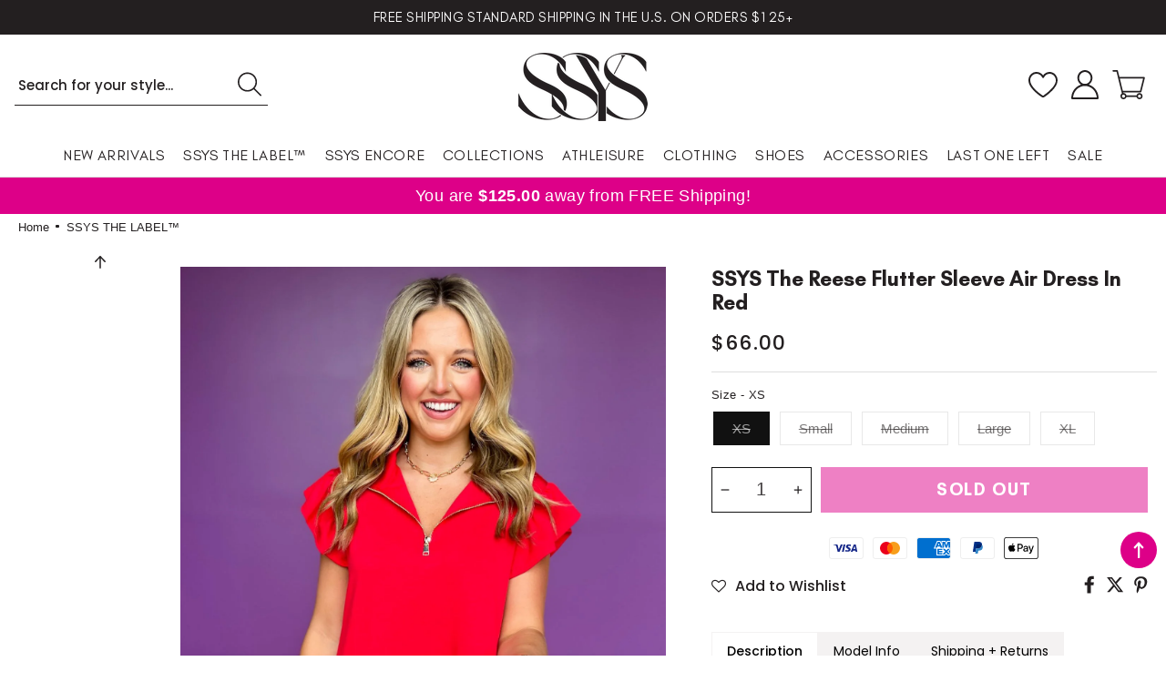

--- FILE ---
content_type: text/html; charset=utf-8
request_url: https://ssys.com/products/ssys-the-chelsea-flutter-sleeve-air-dress-in-red
body_size: 53092
content:
<!doctype html>
<html class="no-js" lang="en">
  <head>
    <!-- Meta Pixel Code -->
<script>
!function(f,b,e,v,n,t,s)
{if(f.fbq)return;n=f.fbq=function(){n.callMethod?
n.callMethod.apply(n,arguments):n.queue.push(arguments)};
if(!f._fbq)f._fbq=n;n.push=n;n.loaded=!0;n.version='2.0';
n.queue=[];t=b.createElement(e);t.async=!0;
t.src=v;s=b.getElementsByTagName(e)[0];
s.parentNode.insertBefore(t,s)}(window, document,'script',
'https://connect.facebook.net/en_US/fbevents.js');
fbq('init', '709558784830403');
fbq('track', 'PageView');
</script>
<noscript><img height="1" width="1" style="display:none"
src="https://www.facebook.com/tr?id=709558784830403&ev=PageView&noscript=1"
/></noscript>
<!-- End Meta Pixel Code -->
    <!-- Google Tag Manager -->
<script>(function(w,d,s,l,i){w[l]=w[l]||[];w[l].push({'gtm.start':
new Date().getTime(),event:'gtm.js'});var f=d.getElementsByTagName(s)[0],
j=d.createElement(s),dl=l!='dataLayer'?'&l='+l:'';j.async=true;j.src=
'https://www.googletagmanager.com/gtm.js?id='+i+dl;f.parentNode.insertBefore(j,f);
})(window,document,'script','dataLayer','GTM-NSGT2PCN');</script>
<!-- End Google Tag Manager -->
    <!-- Google tag (gtag.js) -->
<script async src="https://www.googletagmanager.com/gtag/js?id=G-P1WB80P3VC"></script>
<script>
  window.dataLayer = window.dataLayer || [];
  function gtag(){dataLayer.push(arguments);}
  gtag('js', new Date());

  gtag('config', 'G-P1WB80P3VC');
</script>
    <!-- Google tag (gtag.js) -->
<script async src="https://www.googletagmanager.com/gtag/js?id=G-B84F0D2NX0"></script>
<script>
  window.dataLayer = window.dataLayer || [];
  function gtag(){dataLayer.push(arguments);}
  gtag('js', new Date());

  gtag('config', 'G-B84F0D2NX0');
</script>
    <meta name="google-site-verification" content="TPZ1nfXWa3rZRikiS5SMqLXnHlqoiZMeursF4ePS5vg" />
    <link rel='preconnect dns-prefetch' href='https://triplewhale-pixel.web.app/' crossorigin />

<script>
/* >> TriplePixel :: start*/
~function(W,H,A,L,E,_,B,N){function O(U,T,H,R){void 0===R&&(R=!1),H=new XMLHttpRequest,H.open("GET",U,!0),H.send(null),H.onreadystatechange=function(){4===H.readyState&&200===H.status?(R=H.responseText,U.includes(".txt")?eval(R):N[B]=R):(299<H.status||H.status<200)&&T&&!R&&(R=!0,O(U,T-1))}}if(N=window,!N[H+"sn"]){N[H+"sn"]=1;try{A.setItem(H,1+(0|A.getItem(H)||0)),(E=JSON.parse(A.getItem(H+"U")||"[]")).push(location.href),A.setItem(H+"U",JSON.stringify(E))}catch(e){}A.getItem('"!nC`')||(A=N,A[H]||(L=function(){return Date.now().toString(36)+"_"+Math.random().toString(36)},E=A[H]=function(t,e){return W=L(),(E._q=E._q||[]).push([W,t,e]),W},E.ch=W,B="configSecurityConfModel",N[B]=1,O("//conf.config-security.com/model",0),O("//triplewhale-pixel.web.app/triplefw.txt?",5)))}}("","TriplePixel",localStorage);
/* << TriplePixel :: end*/
</script>
<!-- Hotjar Tracking Code for my site -->
<script>
    (function(h,o,t,j,a,r){
        h.hj=h.hj||function(){(h.hj.q=h.hj.q||[]).push(arguments)};
        h._hjSettings={hjid:3123834,hjsv:6};
        a=o.getElementsByTagName('head')[0];
        r=o.createElement('script');r.async=1;
        r.src=t+h._hjSettings.hjid+j+h._hjSettings.hjsv;
        a.appendChild(r);
    })(window,document,'https://static.hotjar.com/c/hotjar-','.js?sv=');
</script>
    <meta charset="utf-8">
    <meta http-equiv="X-UA-Compatible" content="IE=edge">
    <meta name="viewport" content="width=device-width,initial-scale=1">
    <meta name="theme-color" content="">
    <link rel="canonical" href="https://ssys.com/products/ssys-the-chelsea-flutter-sleeve-air-dress-in-red">
    <link rel="preconnect" href="https://cdn.shopify.com" crossorigin><link rel="icon" type="image/png" href="//ssys.com/cdn/shop/files/favicon_32x32.png?v=1706565981"><title>
      SSYS The Reese Flutter Sleeve Air Dress In Red
</title>

    
      <meta name="description" content="We are so EXCITED to bring you our BRAND NEW SSYS The Reese Flutter Sleeve Air Dress In Red! She is a BEST SELLING silhouette and we made it even better by making her in our SSYS The Label signature air fabric! If you haven&#39;t tried our signature air fabric yet, GAL you are missing out! It is creamy to the touch on top ">
    

    




<script type="application/ld+json">
{
  "@context": "http://schema.org/",
  "@type": "Product",
  "name": "SSYS The Reese Flutter Sleeve Air Dress In Red",
  "url": "https://ssys.com/products/ssys-the-chelsea-flutter-sleeve-air-dress-in-red",
  
    "sku": "SSYSD1218Red-XS",
  
  
  
  
    "productID": "7254935076946",
  "brand": {
    "@type": "Thing",
    "name": "SSYS The Label"
  },
  "description": "We are so EXCITED to bring you our BRAND NEW SSYS The Reese Flutter Sleeve Air Dress In Red! She is a BEST SELLING silhouette and we made it even better by making her in our SSYS The Label signature air fabric! If you haven&#39;t tried our signature air fabric yet, GAL you are missing out! It is creamy to the touch on top and silky on the inside, simply glorious! The Reese is easy to wear and flatters all heights and body styles. She truly is a work to weekend piece with details to elevate your look! Pair with any of our in stock SHOES and ACCESSORIES to polish off your look!Shop all colors HERE. Please find specific measurements on the last image. 49% Polyester, 45% Rayon, 6% SpandexModel is 5’5, size 6 wearing a SmallRuns generous in your true size View the Size Chart",
  "image": "https://ssys.com/cdn/shop/files/1_4cb414f9-5604-433a-b7fe-7c66da21926c_grande.jpg?v=1718051271",
  
  
    "offers": [
      {
        "@type" : "Offer",
        "priceCurrency": "USD",
        "price": "66.00",
        "itemCondition" : "http://schema.org/NewCondition",
        "availability" : "http://schema.org/OutOfStock",
        "url" : "https://ssys.com/products/ssys-the-chelsea-flutter-sleeve-air-dress-in-red?variant=40797615620178",


            
              "image": "https://ssys.com/cdn/shop/files/1_4cb414f9-5604-433a-b7fe-7c66da21926c_grande.jpg?v=1718051271",
            
            
              "name" : "SSYS The Reese Flutter Sleeve Air Dress In Red - XS",
            
            
            
            
            
              "sku": "SSYSD1218Red-XS",
            
            
            "description" : "We are so EXCITED to bring you our BRAND NEW SSYS The Reese Flutter Sleeve Air Dress In Red! She is a BEST SELLING silhouette and we made it even better by making her in our SSYS The Label signature air fabric! If you haven&#39;t tried our signature air fabric yet, GAL you are missing out! It is creamy to the touch on top and silky on the inside, simply glorious! The Reese is easy to wear and flatters all heights and body styles. She truly is a work to weekend piece with details to elevate your look! Pair with any of our in stock SHOES and ACCESSORIES to polish off your look!Shop all colors HERE. Please find specific measurements on the last image. 49% Polyester, 45% Rayon, 6% SpandexModel is 5’5, size 6 wearing a SmallRuns generous in your true size View the Size Chart",
            
          "priceValidUntil": "2027-02-02"

      },

      
      





      
      
      
        {
          "@type" : "Offer",
          "priceCurrency": "USD",
          "price": "66.00",
          "itemCondition" : "http://schema.org/NewCondition",
          "availability" : "http://schema.org/OutOfStock",
          "url" : "https://ssys.com/products/ssys-the-chelsea-flutter-sleeve-air-dress-in-red?variant=40797615652946",


              
                "image": "https://ssys.com/cdn/shop/files/1_4cb414f9-5604-433a-b7fe-7c66da21926c_grande.jpg?v=1718051271",
              
              
                "name" : "SSYS The Reese Flutter Sleeve Air Dress In Red - Small",
              
              
              
              
              
                "sku": "SSYSD1218Red",
              
              
              "description" : "We are so EXCITED to bring you our BRAND NEW SSYS The Reese Flutter Sleeve Air Dress In Red! She is a BEST SELLING silhouette and we made it even better by making her in our SSYS The Label signature air fabric! If you haven&#39;t tried our signature air fabric yet, GAL you are missing out! It is creamy to the touch on top and silky on the inside, simply glorious! The Reese is easy to wear and flatters all heights and body styles. She truly is a work to weekend piece with details to elevate your look! Pair with any of our in stock SHOES and ACCESSORIES to polish off your look!Shop all colors HERE. Please find specific measurements on the last image. 49% Polyester, 45% Rayon, 6% SpandexModel is 5’5, size 6 wearing a SmallRuns generous in your true size View the Size Chart",
              
              "priceValidUntil": "2027-02-02"
          }

          
         	,
          

          





      
      
      
        {
          "@type" : "Offer",
          "priceCurrency": "USD",
          "price": "66.00",
          "itemCondition" : "http://schema.org/NewCondition",
          "availability" : "http://schema.org/OutOfStock",
          "url" : "https://ssys.com/products/ssys-the-chelsea-flutter-sleeve-air-dress-in-red?variant=40797615685714",


              
                "image": "https://ssys.com/cdn/shop/files/1_4cb414f9-5604-433a-b7fe-7c66da21926c_grande.jpg?v=1718051271",
              
              
                "name" : "SSYS The Reese Flutter Sleeve Air Dress In Red - Medium",
              
              
              
              
              
                "sku": "SSYSD1218Red-M",
              
              
              "description" : "We are so EXCITED to bring you our BRAND NEW SSYS The Reese Flutter Sleeve Air Dress In Red! She is a BEST SELLING silhouette and we made it even better by making her in our SSYS The Label signature air fabric! If you haven&#39;t tried our signature air fabric yet, GAL you are missing out! It is creamy to the touch on top and silky on the inside, simply glorious! The Reese is easy to wear and flatters all heights and body styles. She truly is a work to weekend piece with details to elevate your look! Pair with any of our in stock SHOES and ACCESSORIES to polish off your look!Shop all colors HERE. Please find specific measurements on the last image. 49% Polyester, 45% Rayon, 6% SpandexModel is 5’5, size 6 wearing a SmallRuns generous in your true size View the Size Chart",
              
              "priceValidUntil": "2027-02-02"
          }

          
         	,
          

          





      
      
      
        {
          "@type" : "Offer",
          "priceCurrency": "USD",
          "price": "66.00",
          "itemCondition" : "http://schema.org/NewCondition",
          "availability" : "http://schema.org/OutOfStock",
          "url" : "https://ssys.com/products/ssys-the-chelsea-flutter-sleeve-air-dress-in-red?variant=40797615718482",


              
                "image": "https://ssys.com/cdn/shop/files/1_4cb414f9-5604-433a-b7fe-7c66da21926c_grande.jpg?v=1718051271",
              
              
                "name" : "SSYS The Reese Flutter Sleeve Air Dress In Red - Large",
              
              
              
              
              
                "sku": "SSYSD1218Red-L",
              
              
              "description" : "We are so EXCITED to bring you our BRAND NEW SSYS The Reese Flutter Sleeve Air Dress In Red! She is a BEST SELLING silhouette and we made it even better by making her in our SSYS The Label signature air fabric! If you haven&#39;t tried our signature air fabric yet, GAL you are missing out! It is creamy to the touch on top and silky on the inside, simply glorious! The Reese is easy to wear and flatters all heights and body styles. She truly is a work to weekend piece with details to elevate your look! Pair with any of our in stock SHOES and ACCESSORIES to polish off your look!Shop all colors HERE. Please find specific measurements on the last image. 49% Polyester, 45% Rayon, 6% SpandexModel is 5’5, size 6 wearing a SmallRuns generous in your true size View the Size Chart",
              
              "priceValidUntil": "2027-02-02"
          }

          
         	,
          

          





      
      
      
        {
          "@type" : "Offer",
          "priceCurrency": "USD",
          "price": "66.00",
          "itemCondition" : "http://schema.org/NewCondition",
          "availability" : "http://schema.org/OutOfStock",
          "url" : "https://ssys.com/products/ssys-the-chelsea-flutter-sleeve-air-dress-in-red?variant=40797615751250",


              
                "image": "https://ssys.com/cdn/shop/files/1_4cb414f9-5604-433a-b7fe-7c66da21926c_grande.jpg?v=1718051271",
              
              
                "name" : "SSYS The Reese Flutter Sleeve Air Dress In Red - XL",
              
              
              
              
              
                "sku": "SSYSD1218Red-XL",
              
              
              "description" : "We are so EXCITED to bring you our BRAND NEW SSYS The Reese Flutter Sleeve Air Dress In Red! She is a BEST SELLING silhouette and we made it even better by making her in our SSYS The Label signature air fabric! If you haven&#39;t tried our signature air fabric yet, GAL you are missing out! It is creamy to the touch on top and silky on the inside, simply glorious! The Reese is easy to wear and flatters all heights and body styles. She truly is a work to weekend piece with details to elevate your look! Pair with any of our in stock SHOES and ACCESSORIES to polish off your look!Shop all colors HERE. Please find specific measurements on the last image. 49% Polyester, 45% Rayon, 6% SpandexModel is 5’5, size 6 wearing a SmallRuns generous in your true size View the Size Chart",
              
              "priceValidUntil": "2027-02-02"
          }

          

          





      
    ]

    
  
}
</script>
<script type="application/ld+json">
{
  "@context": "http://schema.org/",
  "@type": "BreadcrumbList",
  "itemListElement": [{
    "@type": "ListItem",
    "position": 1,
    "name": "Home",
    "item": "https://ssys.com"
  },
  
  {
    "@type": "ListItem",
    "position": 2,
    "name": "SSYS The Reese Flutter Sleeve Air Dress In Red",
    "item": "https://ssys.com/products/ssys-the-chelsea-flutter-sleeve-air-dress-in-red"
  }
  
  ]
}
</script>

   

    <script>window.performance && window.performance.mark && window.performance.mark('shopify.content_for_header.start');</script><meta name="google-site-verification" content="RIii548XTi704A_c7iq7c74eoFC4dqPUWiBhVKraq1U">
<meta name="facebook-domain-verification" content="83tdsqdzcvq7j2u1tzzmj452wz6y74">
<meta id="shopify-digital-wallet" name="shopify-digital-wallet" content="/7333806162/digital_wallets/dialog">
<meta name="shopify-checkout-api-token" content="8e895f277dfa19d50fb50190a6da2fad">
<meta id="in-context-paypal-metadata" data-shop-id="7333806162" data-venmo-supported="false" data-environment="production" data-locale="en_US" data-paypal-v4="true" data-currency="USD">
<link rel="alternate" type="application/json+oembed" href="https://ssys.com/products/ssys-the-chelsea-flutter-sleeve-air-dress-in-red.oembed">
<script async="async" src="/checkouts/internal/preloads.js?locale=en-US"></script>
<link rel="preconnect" href="https://shop.app" crossorigin="anonymous">
<script async="async" src="https://shop.app/checkouts/internal/preloads.js?locale=en-US&shop_id=7333806162" crossorigin="anonymous"></script>
<script id="apple-pay-shop-capabilities" type="application/json">{"shopId":7333806162,"countryCode":"US","currencyCode":"USD","merchantCapabilities":["supports3DS"],"merchantId":"gid:\/\/shopify\/Shop\/7333806162","merchantName":"SSYS","requiredBillingContactFields":["postalAddress","email","phone"],"requiredShippingContactFields":["postalAddress","email","phone"],"shippingType":"shipping","supportedNetworks":["visa","masterCard","amex","discover","elo","jcb"],"total":{"type":"pending","label":"SSYS","amount":"1.00"},"shopifyPaymentsEnabled":true,"supportsSubscriptions":true}</script>
<script id="shopify-features" type="application/json">{"accessToken":"8e895f277dfa19d50fb50190a6da2fad","betas":["rich-media-storefront-analytics"],"domain":"ssys.com","predictiveSearch":true,"shopId":7333806162,"locale":"en"}</script>
<script>var Shopify = Shopify || {};
Shopify.shop = "shop-style-your-senses.myshopify.com";
Shopify.locale = "en";
Shopify.currency = {"active":"USD","rate":"1.0"};
Shopify.country = "US";
Shopify.theme = {"name":"SSYS FALL\/WINTER PINK THEME | BLOG! | loox","id":127249875026,"schema_name":"CUSTOM SSYS","schema_version":"12.1","theme_store_id":null,"role":"main"};
Shopify.theme.handle = "null";
Shopify.theme.style = {"id":null,"handle":null};
Shopify.cdnHost = "ssys.com/cdn";
Shopify.routes = Shopify.routes || {};
Shopify.routes.root = "/";</script>
<script type="module">!function(o){(o.Shopify=o.Shopify||{}).modules=!0}(window);</script>
<script>!function(o){function n(){var o=[];function n(){o.push(Array.prototype.slice.apply(arguments))}return n.q=o,n}var t=o.Shopify=o.Shopify||{};t.loadFeatures=n(),t.autoloadFeatures=n()}(window);</script>
<script>
  window.ShopifyPay = window.ShopifyPay || {};
  window.ShopifyPay.apiHost = "shop.app\/pay";
  window.ShopifyPay.redirectState = null;
</script>
<script id="shop-js-analytics" type="application/json">{"pageType":"product"}</script>
<script defer="defer" async type="module" src="//ssys.com/cdn/shopifycloud/shop-js/modules/v2/client.init-shop-cart-sync_BN7fPSNr.en.esm.js"></script>
<script defer="defer" async type="module" src="//ssys.com/cdn/shopifycloud/shop-js/modules/v2/chunk.common_Cbph3Kss.esm.js"></script>
<script defer="defer" async type="module" src="//ssys.com/cdn/shopifycloud/shop-js/modules/v2/chunk.modal_DKumMAJ1.esm.js"></script>
<script type="module">
  await import("//ssys.com/cdn/shopifycloud/shop-js/modules/v2/client.init-shop-cart-sync_BN7fPSNr.en.esm.js");
await import("//ssys.com/cdn/shopifycloud/shop-js/modules/v2/chunk.common_Cbph3Kss.esm.js");
await import("//ssys.com/cdn/shopifycloud/shop-js/modules/v2/chunk.modal_DKumMAJ1.esm.js");

  window.Shopify.SignInWithShop?.initShopCartSync?.({"fedCMEnabled":true,"windoidEnabled":true});

</script>
<script>
  window.Shopify = window.Shopify || {};
  if (!window.Shopify.featureAssets) window.Shopify.featureAssets = {};
  window.Shopify.featureAssets['shop-js'] = {"shop-cart-sync":["modules/v2/client.shop-cart-sync_CJVUk8Jm.en.esm.js","modules/v2/chunk.common_Cbph3Kss.esm.js","modules/v2/chunk.modal_DKumMAJ1.esm.js"],"init-fed-cm":["modules/v2/client.init-fed-cm_7Fvt41F4.en.esm.js","modules/v2/chunk.common_Cbph3Kss.esm.js","modules/v2/chunk.modal_DKumMAJ1.esm.js"],"init-shop-email-lookup-coordinator":["modules/v2/client.init-shop-email-lookup-coordinator_Cc088_bR.en.esm.js","modules/v2/chunk.common_Cbph3Kss.esm.js","modules/v2/chunk.modal_DKumMAJ1.esm.js"],"init-windoid":["modules/v2/client.init-windoid_hPopwJRj.en.esm.js","modules/v2/chunk.common_Cbph3Kss.esm.js","modules/v2/chunk.modal_DKumMAJ1.esm.js"],"shop-button":["modules/v2/client.shop-button_B0jaPSNF.en.esm.js","modules/v2/chunk.common_Cbph3Kss.esm.js","modules/v2/chunk.modal_DKumMAJ1.esm.js"],"shop-cash-offers":["modules/v2/client.shop-cash-offers_DPIskqss.en.esm.js","modules/v2/chunk.common_Cbph3Kss.esm.js","modules/v2/chunk.modal_DKumMAJ1.esm.js"],"shop-toast-manager":["modules/v2/client.shop-toast-manager_CK7RT69O.en.esm.js","modules/v2/chunk.common_Cbph3Kss.esm.js","modules/v2/chunk.modal_DKumMAJ1.esm.js"],"init-shop-cart-sync":["modules/v2/client.init-shop-cart-sync_BN7fPSNr.en.esm.js","modules/v2/chunk.common_Cbph3Kss.esm.js","modules/v2/chunk.modal_DKumMAJ1.esm.js"],"init-customer-accounts-sign-up":["modules/v2/client.init-customer-accounts-sign-up_CfPf4CXf.en.esm.js","modules/v2/client.shop-login-button_DeIztwXF.en.esm.js","modules/v2/chunk.common_Cbph3Kss.esm.js","modules/v2/chunk.modal_DKumMAJ1.esm.js"],"pay-button":["modules/v2/client.pay-button_CgIwFSYN.en.esm.js","modules/v2/chunk.common_Cbph3Kss.esm.js","modules/v2/chunk.modal_DKumMAJ1.esm.js"],"init-customer-accounts":["modules/v2/client.init-customer-accounts_DQ3x16JI.en.esm.js","modules/v2/client.shop-login-button_DeIztwXF.en.esm.js","modules/v2/chunk.common_Cbph3Kss.esm.js","modules/v2/chunk.modal_DKumMAJ1.esm.js"],"avatar":["modules/v2/client.avatar_BTnouDA3.en.esm.js"],"init-shop-for-new-customer-accounts":["modules/v2/client.init-shop-for-new-customer-accounts_CsZy_esa.en.esm.js","modules/v2/client.shop-login-button_DeIztwXF.en.esm.js","modules/v2/chunk.common_Cbph3Kss.esm.js","modules/v2/chunk.modal_DKumMAJ1.esm.js"],"shop-follow-button":["modules/v2/client.shop-follow-button_BRMJjgGd.en.esm.js","modules/v2/chunk.common_Cbph3Kss.esm.js","modules/v2/chunk.modal_DKumMAJ1.esm.js"],"checkout-modal":["modules/v2/client.checkout-modal_B9Drz_yf.en.esm.js","modules/v2/chunk.common_Cbph3Kss.esm.js","modules/v2/chunk.modal_DKumMAJ1.esm.js"],"shop-login-button":["modules/v2/client.shop-login-button_DeIztwXF.en.esm.js","modules/v2/chunk.common_Cbph3Kss.esm.js","modules/v2/chunk.modal_DKumMAJ1.esm.js"],"lead-capture":["modules/v2/client.lead-capture_DXYzFM3R.en.esm.js","modules/v2/chunk.common_Cbph3Kss.esm.js","modules/v2/chunk.modal_DKumMAJ1.esm.js"],"shop-login":["modules/v2/client.shop-login_CA5pJqmO.en.esm.js","modules/v2/chunk.common_Cbph3Kss.esm.js","modules/v2/chunk.modal_DKumMAJ1.esm.js"],"payment-terms":["modules/v2/client.payment-terms_BxzfvcZJ.en.esm.js","modules/v2/chunk.common_Cbph3Kss.esm.js","modules/v2/chunk.modal_DKumMAJ1.esm.js"]};
</script>
<script>(function() {
  var isLoaded = false;
  function asyncLoad() {
    if (isLoaded) return;
    isLoaded = true;
    var urls = ["https:\/\/assets.smartwishlist.webmarked.net\/static\/v6\/smartwishlist.js?shop=shop-style-your-senses.myshopify.com","https:\/\/static.affiliatly.com\/shopify\/v3\/shopify.js?affiliatly_code=AF-1025047\u0026shop=shop-style-your-senses.myshopify.com","https:\/\/triplewhale-pixel.web.app\/triplepx.js?shop=shop-style-your-senses.myshopify.com","https:\/\/cdn.nfcube.com\/b240742baaf053e440173382241bb6ef.js?shop=shop-style-your-senses.myshopify.com","https:\/\/triplewhale-pixel.web.app\/triplefw.js?shop=shop-style-your-senses.myshopify.com","\/\/sumo-shopify.com\/apps\/shopify\/sumome-plugin\/js\/sumome.js?siteID=cafc443321b139e6f4d2834838005ac9213e26c205ab08348e1c7f40c4546775\u0026shopId=7333806162\u0026login=1c98af423f2e82d7c13c2edf9b8b9b6f0ea72026\u0026shop=shop-style-your-senses.myshopify.com","https:\/\/static.klaviyo.com\/onsite\/js\/klaviyo.js?company_id=YjRVsc\u0026shop=shop-style-your-senses.myshopify.com","\/\/searchanise-ef84.kxcdn.com\/widgets\/shopify\/init.js?a=4g7i9U9I7z\u0026shop=shop-style-your-senses.myshopify.com","https:\/\/cdn.rebuyengine.com\/onsite\/js\/rebuy.js?shop=shop-style-your-senses.myshopify.com","https:\/\/loox.io\/widget\/gO2RRGfrS3\/loox.1748523438655.js?shop=shop-style-your-senses.myshopify.com","https:\/\/static.seel.com\/shopify\/worry-free-purchase\/script\/shop-style-your-senses.myshopify.com.js?shop=shop-style-your-senses.myshopify.com"];
    for (var i = 0; i < urls.length; i++) {
      var s = document.createElement('script');
      s.type = 'text/javascript';
      s.async = true;
      s.src = urls[i];
      var x = document.getElementsByTagName('script')[0];
      x.parentNode.insertBefore(s, x);
    }
  };
  if(window.attachEvent) {
    window.attachEvent('onload', asyncLoad);
  } else {
    window.addEventListener('load', asyncLoad, false);
  }
})();</script>
<script id="__st">var __st={"a":7333806162,"offset":-21600,"reqid":"705bb0c9-927a-49d0-a9b7-0550c733243b-1770022976","pageurl":"ssys.com\/products\/ssys-the-chelsea-flutter-sleeve-air-dress-in-red","u":"750e9df855a7","p":"product","rtyp":"product","rid":7254935076946};</script>
<script>window.ShopifyPaypalV4VisibilityTracking = true;</script>
<script id="captcha-bootstrap">!function(){'use strict';const t='contact',e='account',n='new_comment',o=[[t,t],['blogs',n],['comments',n],[t,'customer']],c=[[e,'customer_login'],[e,'guest_login'],[e,'recover_customer_password'],[e,'create_customer']],r=t=>t.map((([t,e])=>`form[action*='/${t}']:not([data-nocaptcha='true']) input[name='form_type'][value='${e}']`)).join(','),a=t=>()=>t?[...document.querySelectorAll(t)].map((t=>t.form)):[];function s(){const t=[...o],e=r(t);return a(e)}const i='password',u='form_key',d=['recaptcha-v3-token','g-recaptcha-response','h-captcha-response',i],f=()=>{try{return window.sessionStorage}catch{return}},m='__shopify_v',_=t=>t.elements[u];function p(t,e,n=!1){try{const o=window.sessionStorage,c=JSON.parse(o.getItem(e)),{data:r}=function(t){const{data:e,action:n}=t;return t[m]||n?{data:e,action:n}:{data:t,action:n}}(c);for(const[e,n]of Object.entries(r))t.elements[e]&&(t.elements[e].value=n);n&&o.removeItem(e)}catch(o){console.error('form repopulation failed',{error:o})}}const l='form_type',E='cptcha';function T(t){t.dataset[E]=!0}const w=window,h=w.document,L='Shopify',v='ce_forms',y='captcha';let A=!1;((t,e)=>{const n=(g='f06e6c50-85a8-45c8-87d0-21a2b65856fe',I='https://cdn.shopify.com/shopifycloud/storefront-forms-hcaptcha/ce_storefront_forms_captcha_hcaptcha.v1.5.2.iife.js',D={infoText:'Protected by hCaptcha',privacyText:'Privacy',termsText:'Terms'},(t,e,n)=>{const o=w[L][v],c=o.bindForm;if(c)return c(t,g,e,D).then(n);var r;o.q.push([[t,g,e,D],n]),r=I,A||(h.body.append(Object.assign(h.createElement('script'),{id:'captcha-provider',async:!0,src:r})),A=!0)});var g,I,D;w[L]=w[L]||{},w[L][v]=w[L][v]||{},w[L][v].q=[],w[L][y]=w[L][y]||{},w[L][y].protect=function(t,e){n(t,void 0,e),T(t)},Object.freeze(w[L][y]),function(t,e,n,w,h,L){const[v,y,A,g]=function(t,e,n){const i=e?o:[],u=t?c:[],d=[...i,...u],f=r(d),m=r(i),_=r(d.filter((([t,e])=>n.includes(e))));return[a(f),a(m),a(_),s()]}(w,h,L),I=t=>{const e=t.target;return e instanceof HTMLFormElement?e:e&&e.form},D=t=>v().includes(t);t.addEventListener('submit',(t=>{const e=I(t);if(!e)return;const n=D(e)&&!e.dataset.hcaptchaBound&&!e.dataset.recaptchaBound,o=_(e),c=g().includes(e)&&(!o||!o.value);(n||c)&&t.preventDefault(),c&&!n&&(function(t){try{if(!f())return;!function(t){const e=f();if(!e)return;const n=_(t);if(!n)return;const o=n.value;o&&e.removeItem(o)}(t);const e=Array.from(Array(32),(()=>Math.random().toString(36)[2])).join('');!function(t,e){_(t)||t.append(Object.assign(document.createElement('input'),{type:'hidden',name:u})),t.elements[u].value=e}(t,e),function(t,e){const n=f();if(!n)return;const o=[...t.querySelectorAll(`input[type='${i}']`)].map((({name:t})=>t)),c=[...d,...o],r={};for(const[a,s]of new FormData(t).entries())c.includes(a)||(r[a]=s);n.setItem(e,JSON.stringify({[m]:1,action:t.action,data:r}))}(t,e)}catch(e){console.error('failed to persist form',e)}}(e),e.submit())}));const S=(t,e)=>{t&&!t.dataset[E]&&(n(t,e.some((e=>e===t))),T(t))};for(const o of['focusin','change'])t.addEventListener(o,(t=>{const e=I(t);D(e)&&S(e,y())}));const B=e.get('form_key'),M=e.get(l),P=B&&M;t.addEventListener('DOMContentLoaded',(()=>{const t=y();if(P)for(const e of t)e.elements[l].value===M&&p(e,B);[...new Set([...A(),...v().filter((t=>'true'===t.dataset.shopifyCaptcha))])].forEach((e=>S(e,t)))}))}(h,new URLSearchParams(w.location.search),n,t,e,['guest_login'])})(!0,!0)}();</script>
<script integrity="sha256-4kQ18oKyAcykRKYeNunJcIwy7WH5gtpwJnB7kiuLZ1E=" data-source-attribution="shopify.loadfeatures" defer="defer" src="//ssys.com/cdn/shopifycloud/storefront/assets/storefront/load_feature-a0a9edcb.js" crossorigin="anonymous"></script>
<script crossorigin="anonymous" defer="defer" src="//ssys.com/cdn/shopifycloud/storefront/assets/shopify_pay/storefront-65b4c6d7.js?v=20250812"></script>
<script data-source-attribution="shopify.dynamic_checkout.dynamic.init">var Shopify=Shopify||{};Shopify.PaymentButton=Shopify.PaymentButton||{isStorefrontPortableWallets:!0,init:function(){window.Shopify.PaymentButton.init=function(){};var t=document.createElement("script");t.src="https://ssys.com/cdn/shopifycloud/portable-wallets/latest/portable-wallets.en.js",t.type="module",document.head.appendChild(t)}};
</script>
<script data-source-attribution="shopify.dynamic_checkout.buyer_consent">
  function portableWalletsHideBuyerConsent(e){var t=document.getElementById("shopify-buyer-consent"),n=document.getElementById("shopify-subscription-policy-button");t&&n&&(t.classList.add("hidden"),t.setAttribute("aria-hidden","true"),n.removeEventListener("click",e))}function portableWalletsShowBuyerConsent(e){var t=document.getElementById("shopify-buyer-consent"),n=document.getElementById("shopify-subscription-policy-button");t&&n&&(t.classList.remove("hidden"),t.removeAttribute("aria-hidden"),n.addEventListener("click",e))}window.Shopify?.PaymentButton&&(window.Shopify.PaymentButton.hideBuyerConsent=portableWalletsHideBuyerConsent,window.Shopify.PaymentButton.showBuyerConsent=portableWalletsShowBuyerConsent);
</script>
<script data-source-attribution="shopify.dynamic_checkout.cart.bootstrap">document.addEventListener("DOMContentLoaded",(function(){function t(){return document.querySelector("shopify-accelerated-checkout-cart, shopify-accelerated-checkout")}if(t())Shopify.PaymentButton.init();else{new MutationObserver((function(e,n){t()&&(Shopify.PaymentButton.init(),n.disconnect())})).observe(document.body,{childList:!0,subtree:!0})}}));
</script>
<link id="shopify-accelerated-checkout-styles" rel="stylesheet" media="screen" href="https://ssys.com/cdn/shopifycloud/portable-wallets/latest/accelerated-checkout-backwards-compat.css" crossorigin="anonymous">
<style id="shopify-accelerated-checkout-cart">
        #shopify-buyer-consent {
  margin-top: 1em;
  display: inline-block;
  width: 100%;
}

#shopify-buyer-consent.hidden {
  display: none;
}

#shopify-subscription-policy-button {
  background: none;
  border: none;
  padding: 0;
  text-decoration: underline;
  font-size: inherit;
  cursor: pointer;
}

#shopify-subscription-policy-button::before {
  box-shadow: none;
}

      </style>
<script id="sections-script" data-sections="footer" defer="defer" src="//ssys.com/cdn/shop/t/49/compiled_assets/scripts.js?v=116679"></script>
<script>window.performance && window.performance.mark && window.performance.mark('shopify.content_for_header.end');</script>
  <link href="//ssys.com/cdn/shop/t/49/assets/base.css?v=72408711473142316021755627331" rel="stylesheet" type="text/css" media="all" />
    <link href="//ssys.com/cdn/shop/t/49/assets/custom.css?v=124665960512077321211755625713" rel="stylesheet" type="text/css" media="all" />
    <style data-shopify>
      
      
      :root {
        --font-body-family: Grey, -apple-system, 'Segoe UI', Roboto, 'Helvetica Neue', 'Noto Sans', 'Liberation Sans', Arial, sans-serif, 'Apple Color Emoji', 'Segoe UI Emoji', 'Segoe UI Symbol', 'Noto Color Emoji';
        --font-body-style: normal;
        --font-body-weight: 400;

        --font-heading-family: Glacial Bold, -apple-system, 'Segoe UI', Roboto, 'Helvetica Neue', 'Noto Sans', 'Liberation Sans', Arial, sans-serif, 'Apple Color Emoji', 'Segoe UI Emoji', 'Segoe UI Symbol', 'Noto Color Emoji';
        --font-heading-style: normal;
        --font-heading-weight: 400;

       --font-body-scale: 1.0;
        --font-heading-scale: 1.0;
        --color-base-text: 35, 31, 32;
        --color-shadow: 35, 31, 32;
        --color-base-background-1: 255, 255, 255;
        --color-base-background-2: 247, 247, 246;
        --color-base-solid-button-labels: 255, 255, 255;
        --color-base-outline-button-labels: 35, 31, 32;
        --color-base-accent-1: 221, 0, 136;
        --color-base-accent-2: 35, 31, 32;
        --payment-terms-background-color: #ffffff;

        --gradient-base-background-1: #ffffff;
        --gradient-base-background-2: #f7f7f6;
        --gradient-base-accent-1: #dd0088;
        --gradient-base-accent-2: #231f20;
         --accent-2: #231f20;
    
            --media-padding: px;
        --media-border-opacity: 0.0;
        --media-border-width: 0px;
        --media-radius: 0px;
        --media-shadow-opacity: 0.0;
        --media-shadow-horizontal-offset: 0px;
        --media-shadow-vertical-offset: 0px;
        --media-shadow-blur-radius: 0px;
    
    
    
        --page-width: 1500px;
        --page-width-margin: 0rem;
            --card-image-padding: 0.0rem;
        --card-corner-radius: 0.0rem;
        --card-text-alignment: center;
        --card-border-width: 0.0rem;
        --card-border-opacity: 0.0;
        --card-shadow-opacity: 0.0;
        --card-shadow-horizontal-offset: 0.0rem;
        --card-shadow-vertical-offset: 0.0rem;
        --card-shadow-blur-radius: 0.0rem;
        --badge-corner-radius: 4.0rem;
        --popup-border-width: 1px;
        --popup-border-opacity: 0.1;
        --popup-corner-radius: 0px;
        --popup-shadow-opacity: 0.0;
        --popup-shadow-horizontal-offset: 0px;
        --popup-shadow-vertical-offset: 0px;
        --popup-shadow-blur-radius: 0px;
        --drawer-border-width: 1px;
        --drawer-border-opacity: 0.1;
        --drawer-shadow-opacity: 0.0;
        --drawer-shadow-horizontal-offset: 0px;
        --drawer-shadow-vertical-offset: 0px;
        --drawer-shadow-blur-radius: 0px;
        --spacing-sections-desktop: 0px;
        --spacing-sections-mobile: 0px;
        --grid-desktop-vertical-spacing: 20px;
        --grid-desktop-horizontal-spacing: 20px;
        --grid-mobile-vertical-spacing: 10px;
        --grid-mobile-horizontal-spacing: 10px;
        --text-boxes-border-opacity: 0.0;
        --text-boxes-border-width: 0px;
        --text-boxes-radius: 0px;
        --text-boxes-shadow-opacity: 0.0;
        --text-boxes-shadow-horizontal-offset: 0px;
        --text-boxes-shadow-vertical-offset: 0px;
        --text-boxes-shadow-blur-radius: 0px;
        --buttons-radius: 0px;
        --buttons-radius-outset: 0px;
        --buttons-border-width: 0px;
        --buttons-border-opacity: 0.0;
        --buttons-shadow-opacity: 0.0;
        --buttons-shadow-horizontal-offset: 0px;
        --buttons-shadow-vertical-offset: 0px;
        --buttons-shadow-blur-radius: 0px;
        --buttons-border-offset: 0px;
        --inputs-radius: 0px;
        --inputs-border-width: 1px;
        --inputs-border-opacity: 0.0;
        --inputs-shadow-opacity: 0.0;
        --inputs-shadow-horizontal-offset: 0px;
        --inputs-margin-offset: 0px;
        --inputs-shadow-vertical-offset: 0px;
        --inputs-shadow-blur-radius: 0px;
        --inputs-radius-outset: 0px;
        --variant-pills-radius: 0px;
        --variant-pills-border-width: 1px;
        --variant-pills-border-opacity: 0.55;
        --variant-pills-shadow-opacity: 0.0;
        --variant-pills-shadow-horizontal-offset: 0px;
        --variant-pills-shadow-vertical-offset: 0px;
        --variant-pills-shadow-blur-radius: 0px;
      }

      *,
      *::before,
      *::after {
        box-sizing: inherit;
      }

      html {
        box-sizing: border-box;
           font-size: calc(var(--font-body-scale) * 62.5%);
        height: 100%;
      }

      body {
        display: grid;
        grid-template-rows: auto auto 1fr auto;
        grid-template-columns: 100%;
        min-height: 100%;
        margin: 0;
        font-size: 1.5rem;
        letter-spacing: 0rem;
        line-height: calc(1 + 0.8 / var(--font-body-scale));
        font-family: var(--font-body-family);
        font-style: var(--font-body-style);
        font-weight: var(--font-body-weight);
      }

      @media screen and (min-width: 750px) {
        body {
          font-size: 1.6rem;
        }
      }

    </style>
<link rel="stylesheet" href="//ssys.com/cdn/shop/t/49/assets/component-predictive-search.css?v=687745470952423171748528499" media="print" onload="this.media='all'"><script src="//ssys.com/cdn/shop/t/49/assets/jquery-3.6.0.js?v=115860211936397945481748528499" defer="defer"></script>
    <script src="//ssys.com/cdn/shop/t/49/assets/global.js?v=164949747925316310101748528499" defer="defer"></script>
    <script src="//ssys.com/cdn/shop/t/49/assets/aos.js?v=121083732092958339281748528499"></script>
       <script src="//ssys.com/cdn/shop/t/49/assets/swiper.js?v=115333958116134709231763405159"></script>
 
        
    <script>document.documentElement.className = document.documentElement.className.replace('no-js', 'js');
    if (Shopify.designMode) {
      document.documentElement.classList.add('shopify-design-mode');
    }
    </script>
<!-- BEGIN app block: shopify://apps/bm-country-blocker-ip-blocker/blocks/boostmark-blocker/bf9db4b9-be4b-45e1-8127-bbcc07d93e7e -->

  <script src="https://cdn.shopify.com/extensions/019b300f-1323-7b7a-bda2-a589132c3189/boostymark-regionblock-71/assets/blocker.js?v=4&shop=shop-style-your-senses.myshopify.com" async></script>
  <script src="https://cdn.shopify.com/extensions/019b300f-1323-7b7a-bda2-a589132c3189/boostymark-regionblock-71/assets/jk4ukh.js?c=6&shop=shop-style-your-senses.myshopify.com" async></script>

  

  

  

  

  












  

  <script async>
    !function e(){let t=document.cookie.split(";"),n=!1;for(let o=0;o<t.length;o++){let s=t[o].trim();if(s.startsWith("_idy_admin=")){n="true"===s.split("=")[1];break}}if(!n){if(document.body){let a={m_rc:"yes",m_ts:"yes",m_dd:"yes",pr_t:"no",k_all:"no",k_copy:"no",k_paste:"no",k_print:"no",k_save:"no",K_f12:""};try{if("yes"==a.m_rc&&(document.body.oncontextmenu=function(){return!1}),"yes"==a.m_ts){let r=document.createElement("style");r.textContent=`body {
            -webkit-touch-callout: none;
            -webkit-user-select: none;
            -khtml-user-select: none;
            -moz-user-select: none;
            -ms-user-select: none;
            user-select: none;
          }`,document.head.appendChild(r)}if("yes"==a.m_dd&&(document.body.ondragstart=function(){return!1},document.body.ondrop=function(){return!1}),"yes"==a.pr_t){let p=document.createElement("style");p.media="print",p.textContent="* { display: none; }",document.head.appendChild(p)}("yes"==a.k_all||"yes"==a.k_copy||"yes"==a.k_paste||"yes"==a.k_print||"yes"==a.k_save||"yes"==a.K_f12)&&(document.body.onkeydown=function(e){if("yes"==a.k_all&&"a"==e.key.toLowerCase()&&(e.ctrlKey||e.metaKey)||"yes"==a.k_copy&&"c"==e.key.toLowerCase()&&(e.ctrlKey||e.metaKey)||"yes"==a.k_paste&&"v"==e.key.toLowerCase()&&(e.ctrlKey||e.metaKey)||"yes"==a.k_print&&"p"==e.key.toLowerCase()&&(e.ctrlKey||e.metaKey)||"yes"==a.k_save&&"s"==e.key.toLowerCase()&&(e.ctrlKey||e.metaKey)||"yes"==a.K_f12&&"f12"==e.key.toLowerCase())return!1})}catch(c){}}else setTimeout(e,200)}}();  
  </script>



<!-- END app block --><!-- BEGIN app block: shopify://apps/klaviyo-email-marketing-sms/blocks/klaviyo-onsite-embed/2632fe16-c075-4321-a88b-50b567f42507 -->












  <script async src="https://static.klaviyo.com/onsite/js/YjRVsc/klaviyo.js?company_id=YjRVsc"></script>
  <script>!function(){if(!window.klaviyo){window._klOnsite=window._klOnsite||[];try{window.klaviyo=new Proxy({},{get:function(n,i){return"push"===i?function(){var n;(n=window._klOnsite).push.apply(n,arguments)}:function(){for(var n=arguments.length,o=new Array(n),w=0;w<n;w++)o[w]=arguments[w];var t="function"==typeof o[o.length-1]?o.pop():void 0,e=new Promise((function(n){window._klOnsite.push([i].concat(o,[function(i){t&&t(i),n(i)}]))}));return e}}})}catch(n){window.klaviyo=window.klaviyo||[],window.klaviyo.push=function(){var n;(n=window._klOnsite).push.apply(n,arguments)}}}}();</script>

  
    <script id="viewed_product">
      if (item == null) {
        var _learnq = _learnq || [];

        var MetafieldReviews = null
        var MetafieldYotpoRating = null
        var MetafieldYotpoCount = null
        var MetafieldLooxRating = null
        var MetafieldLooxCount = null
        var okendoProduct = null
        var okendoProductReviewCount = null
        var okendoProductReviewAverageValue = null
        try {
          // The following fields are used for Customer Hub recently viewed in order to add reviews.
          // This information is not part of __kla_viewed. Instead, it is part of __kla_viewed_reviewed_items
          MetafieldReviews = {"rating":{"scale_min":"1.0","scale_max":"5.0","value":"5.0"},"rating_count":2};
          MetafieldYotpoRating = null
          MetafieldYotpoCount = null
          MetafieldLooxRating = "5.0"
          MetafieldLooxCount = 2

          okendoProduct = null
          // If the okendo metafield is not legacy, it will error, which then requires the new json formatted data
          if (okendoProduct && 'error' in okendoProduct) {
            okendoProduct = null
          }
          okendoProductReviewCount = okendoProduct ? okendoProduct.reviewCount : null
          okendoProductReviewAverageValue = okendoProduct ? okendoProduct.reviewAverageValue : null
        } catch (error) {
          console.error('Error in Klaviyo onsite reviews tracking:', error);
        }

        var item = {
          Name: "SSYS The Reese Flutter Sleeve Air Dress In Red",
          ProductID: 7254935076946,
          Categories: ["All","SSYS Reese Dress","SSYS The Label™","texas tax free weekend 2024","texas tax free weekend 2025 updated","TEXAS TAX FREE WEEKEND ONLY"],
          ImageURL: "https://ssys.com/cdn/shop/files/1_4cb414f9-5604-433a-b7fe-7c66da21926c_grande.jpg?v=1718051271",
          URL: "https://ssys.com/products/ssys-the-chelsea-flutter-sleeve-air-dress-in-red",
          Brand: "SSYS The Label",
          Price: "$66.00",
          Value: "66.00",
          CompareAtPrice: "$0.00"
        };
        _learnq.push(['track', 'Viewed Product', item]);
        _learnq.push(['trackViewedItem', {
          Title: item.Name,
          ItemId: item.ProductID,
          Categories: item.Categories,
          ImageUrl: item.ImageURL,
          Url: item.URL,
          Metadata: {
            Brand: item.Brand,
            Price: item.Price,
            Value: item.Value,
            CompareAtPrice: item.CompareAtPrice
          },
          metafields:{
            reviews: MetafieldReviews,
            yotpo:{
              rating: MetafieldYotpoRating,
              count: MetafieldYotpoCount,
            },
            loox:{
              rating: MetafieldLooxRating,
              count: MetafieldLooxCount,
            },
            okendo: {
              rating: okendoProductReviewAverageValue,
              count: okendoProductReviewCount,
            }
          }
        }]);
      }
    </script>
  




  <script>
    window.klaviyoReviewsProductDesignMode = false
  </script>







<!-- END app block --><!-- BEGIN app block: shopify://apps/redo/blocks/redo_app_embed/c613644b-6df4-4d11-b336-43a5c06745a1 --><!-- BEGIN app snippet: env -->

<script>
  if (typeof process === "undefined") {
    process = {};
  }
  process.env ??= {};
  process.env.AMPLITUDE_API_KEY = "b5eacb35b49c693d959231826b35f7ca";
  process.env.IPIFY_API_KEY = "at_S8q5xe1hwi5jKf6CSb4V661KXTKK2";
  process.env.REDO_API_URL = "https://shopify-cdn.getredo.com";
  process.env.REDO_CHAT_WIDGET_URL = "https://chat-widget.getredo.com";
  process.env.REDO_SHOPIFY_SERVER_URL = "https://shopify-server.getredo.com";

  if (typeof redoStorefront === "undefined") {
    redoStorefront = {};
  }
  redoStorefront.env ??= {};
  redoStorefront.env.AMPLITUDE_API_KEY = "b5eacb35b49c693d959231826b35f7ca";
  redoStorefront.env.IPIFY_API_KEY = "at_S8q5xe1hwi5jKf6CSb4V661KXTKK2";
  redoStorefront.env.REDO_API_URL = "https://shopify-cdn.getredo.com";
  redoStorefront.env.REDO_CHAT_WIDGET_URL = "https://chat-widget.getredo.com";
  redoStorefront.env.REDO_SHOPIFY_SERVER_URL = "https://shopify-server.getredo.com";
</script>
<!-- END app snippet -->
<script>
  const parts = navigator.userAgent.split(" ").map(part => btoa(part)).join("").replace(/=/g, "").toLowerCase();
  if (!parts.includes("2hyb21lluxpz2h0ag91c2") && !parts.includes("w90bwzwcg93zxikdiwmjipk")) {
    const script = document.createElement("script");
    script.async = true;
    script.src = "https://cdn.shopify.com/extensions/019c164f-44ba-7f5f-bf20-1914793d0aeb/redo-v1.143671/assets/main.js";
    document.head.appendChild(script);
  }
</script>

<!-- END app block --><meta property="og:image" content="https://cdn.shopify.com/s/files/1/0073/3380/6162/files/1_4cb414f9-5604-433a-b7fe-7c66da21926c.jpg?v=1718051271" />
<meta property="og:image:secure_url" content="https://cdn.shopify.com/s/files/1/0073/3380/6162/files/1_4cb414f9-5604-433a-b7fe-7c66da21926c.jpg?v=1718051271" />
<meta property="og:image:width" content="1367" />
<meta property="og:image:height" content="2048" />
<meta property="og:image:alt" content=" SSYS The Reese Flutter Sleeve Air Dress In Red, ssys the label, ssys dress, elevated dress, must have dress, must have basic, lightweight fabric, ruffle dress, elevated style, summer style, summer dress, mom style, shop style your senses by MALLORY FITZSIMMONS, ssys by MALLORY FITZSIMMONS" />
<link href="https://monorail-edge.shopifysvc.com" rel="dns-prefetch">
<script>(function(){if ("sendBeacon" in navigator && "performance" in window) {try {var session_token_from_headers = performance.getEntriesByType('navigation')[0].serverTiming.find(x => x.name == '_s').description;} catch {var session_token_from_headers = undefined;}var session_cookie_matches = document.cookie.match(/_shopify_s=([^;]*)/);var session_token_from_cookie = session_cookie_matches && session_cookie_matches.length === 2 ? session_cookie_matches[1] : "";var session_token = session_token_from_headers || session_token_from_cookie || "";function handle_abandonment_event(e) {var entries = performance.getEntries().filter(function(entry) {return /monorail-edge.shopifysvc.com/.test(entry.name);});if (!window.abandonment_tracked && entries.length === 0) {window.abandonment_tracked = true;var currentMs = Date.now();var navigation_start = performance.timing.navigationStart;var payload = {shop_id: 7333806162,url: window.location.href,navigation_start,duration: currentMs - navigation_start,session_token,page_type: "product"};window.navigator.sendBeacon("https://monorail-edge.shopifysvc.com/v1/produce", JSON.stringify({schema_id: "online_store_buyer_site_abandonment/1.1",payload: payload,metadata: {event_created_at_ms: currentMs,event_sent_at_ms: currentMs}}));}}window.addEventListener('pagehide', handle_abandonment_event);}}());</script>
<script id="web-pixels-manager-setup">(function e(e,d,r,n,o){if(void 0===o&&(o={}),!Boolean(null===(a=null===(i=window.Shopify)||void 0===i?void 0:i.analytics)||void 0===a?void 0:a.replayQueue)){var i,a;window.Shopify=window.Shopify||{};var t=window.Shopify;t.analytics=t.analytics||{};var s=t.analytics;s.replayQueue=[],s.publish=function(e,d,r){return s.replayQueue.push([e,d,r]),!0};try{self.performance.mark("wpm:start")}catch(e){}var l=function(){var e={modern:/Edge?\/(1{2}[4-9]|1[2-9]\d|[2-9]\d{2}|\d{4,})\.\d+(\.\d+|)|Firefox\/(1{2}[4-9]|1[2-9]\d|[2-9]\d{2}|\d{4,})\.\d+(\.\d+|)|Chrom(ium|e)\/(9{2}|\d{3,})\.\d+(\.\d+|)|(Maci|X1{2}).+ Version\/(15\.\d+|(1[6-9]|[2-9]\d|\d{3,})\.\d+)([,.]\d+|)( \(\w+\)|)( Mobile\/\w+|) Safari\/|Chrome.+OPR\/(9{2}|\d{3,})\.\d+\.\d+|(CPU[ +]OS|iPhone[ +]OS|CPU[ +]iPhone|CPU IPhone OS|CPU iPad OS)[ +]+(15[._]\d+|(1[6-9]|[2-9]\d|\d{3,})[._]\d+)([._]\d+|)|Android:?[ /-](13[3-9]|1[4-9]\d|[2-9]\d{2}|\d{4,})(\.\d+|)(\.\d+|)|Android.+Firefox\/(13[5-9]|1[4-9]\d|[2-9]\d{2}|\d{4,})\.\d+(\.\d+|)|Android.+Chrom(ium|e)\/(13[3-9]|1[4-9]\d|[2-9]\d{2}|\d{4,})\.\d+(\.\d+|)|SamsungBrowser\/([2-9]\d|\d{3,})\.\d+/,legacy:/Edge?\/(1[6-9]|[2-9]\d|\d{3,})\.\d+(\.\d+|)|Firefox\/(5[4-9]|[6-9]\d|\d{3,})\.\d+(\.\d+|)|Chrom(ium|e)\/(5[1-9]|[6-9]\d|\d{3,})\.\d+(\.\d+|)([\d.]+$|.*Safari\/(?![\d.]+ Edge\/[\d.]+$))|(Maci|X1{2}).+ Version\/(10\.\d+|(1[1-9]|[2-9]\d|\d{3,})\.\d+)([,.]\d+|)( \(\w+\)|)( Mobile\/\w+|) Safari\/|Chrome.+OPR\/(3[89]|[4-9]\d|\d{3,})\.\d+\.\d+|(CPU[ +]OS|iPhone[ +]OS|CPU[ +]iPhone|CPU IPhone OS|CPU iPad OS)[ +]+(10[._]\d+|(1[1-9]|[2-9]\d|\d{3,})[._]\d+)([._]\d+|)|Android:?[ /-](13[3-9]|1[4-9]\d|[2-9]\d{2}|\d{4,})(\.\d+|)(\.\d+|)|Mobile Safari.+OPR\/([89]\d|\d{3,})\.\d+\.\d+|Android.+Firefox\/(13[5-9]|1[4-9]\d|[2-9]\d{2}|\d{4,})\.\d+(\.\d+|)|Android.+Chrom(ium|e)\/(13[3-9]|1[4-9]\d|[2-9]\d{2}|\d{4,})\.\d+(\.\d+|)|Android.+(UC? ?Browser|UCWEB|U3)[ /]?(15\.([5-9]|\d{2,})|(1[6-9]|[2-9]\d|\d{3,})\.\d+)\.\d+|SamsungBrowser\/(5\.\d+|([6-9]|\d{2,})\.\d+)|Android.+MQ{2}Browser\/(14(\.(9|\d{2,})|)|(1[5-9]|[2-9]\d|\d{3,})(\.\d+|))(\.\d+|)|K[Aa][Ii]OS\/(3\.\d+|([4-9]|\d{2,})\.\d+)(\.\d+|)/},d=e.modern,r=e.legacy,n=navigator.userAgent;return n.match(d)?"modern":n.match(r)?"legacy":"unknown"}(),u="modern"===l?"modern":"legacy",c=(null!=n?n:{modern:"",legacy:""})[u],f=function(e){return[e.baseUrl,"/wpm","/b",e.hashVersion,"modern"===e.buildTarget?"m":"l",".js"].join("")}({baseUrl:d,hashVersion:r,buildTarget:u}),m=function(e){var d=e.version,r=e.bundleTarget,n=e.surface,o=e.pageUrl,i=e.monorailEndpoint;return{emit:function(e){var a=e.status,t=e.errorMsg,s=(new Date).getTime(),l=JSON.stringify({metadata:{event_sent_at_ms:s},events:[{schema_id:"web_pixels_manager_load/3.1",payload:{version:d,bundle_target:r,page_url:o,status:a,surface:n,error_msg:t},metadata:{event_created_at_ms:s}}]});if(!i)return console&&console.warn&&console.warn("[Web Pixels Manager] No Monorail endpoint provided, skipping logging."),!1;try{return self.navigator.sendBeacon.bind(self.navigator)(i,l)}catch(e){}var u=new XMLHttpRequest;try{return u.open("POST",i,!0),u.setRequestHeader("Content-Type","text/plain"),u.send(l),!0}catch(e){return console&&console.warn&&console.warn("[Web Pixels Manager] Got an unhandled error while logging to Monorail."),!1}}}}({version:r,bundleTarget:l,surface:e.surface,pageUrl:self.location.href,monorailEndpoint:e.monorailEndpoint});try{o.browserTarget=l,function(e){var d=e.src,r=e.async,n=void 0===r||r,o=e.onload,i=e.onerror,a=e.sri,t=e.scriptDataAttributes,s=void 0===t?{}:t,l=document.createElement("script"),u=document.querySelector("head"),c=document.querySelector("body");if(l.async=n,l.src=d,a&&(l.integrity=a,l.crossOrigin="anonymous"),s)for(var f in s)if(Object.prototype.hasOwnProperty.call(s,f))try{l.dataset[f]=s[f]}catch(e){}if(o&&l.addEventListener("load",o),i&&l.addEventListener("error",i),u)u.appendChild(l);else{if(!c)throw new Error("Did not find a head or body element to append the script");c.appendChild(l)}}({src:f,async:!0,onload:function(){if(!function(){var e,d;return Boolean(null===(d=null===(e=window.Shopify)||void 0===e?void 0:e.analytics)||void 0===d?void 0:d.initialized)}()){var d=window.webPixelsManager.init(e)||void 0;if(d){var r=window.Shopify.analytics;r.replayQueue.forEach((function(e){var r=e[0],n=e[1],o=e[2];d.publishCustomEvent(r,n,o)})),r.replayQueue=[],r.publish=d.publishCustomEvent,r.visitor=d.visitor,r.initialized=!0}}},onerror:function(){return m.emit({status:"failed",errorMsg:"".concat(f," has failed to load")})},sri:function(e){var d=/^sha384-[A-Za-z0-9+/=]+$/;return"string"==typeof e&&d.test(e)}(c)?c:"",scriptDataAttributes:o}),m.emit({status:"loading"})}catch(e){m.emit({status:"failed",errorMsg:(null==e?void 0:e.message)||"Unknown error"})}}})({shopId: 7333806162,storefrontBaseUrl: "https://ssys.com",extensionsBaseUrl: "https://extensions.shopifycdn.com/cdn/shopifycloud/web-pixels-manager",monorailEndpoint: "https://monorail-edge.shopifysvc.com/unstable/produce_batch",surface: "storefront-renderer",enabledBetaFlags: ["2dca8a86"],webPixelsConfigList: [{"id":"843153490","configuration":"{\"accountID\":\"YjRVsc\",\"webPixelConfig\":\"eyJlbmFibGVBZGRlZFRvQ2FydEV2ZW50cyI6IHRydWV9\"}","eventPayloadVersion":"v1","runtimeContext":"STRICT","scriptVersion":"524f6c1ee37bacdca7657a665bdca589","type":"APP","apiClientId":123074,"privacyPurposes":["ANALYTICS","MARKETING"],"dataSharingAdjustments":{"protectedCustomerApprovalScopes":["read_customer_address","read_customer_email","read_customer_name","read_customer_personal_data","read_customer_phone"]}},{"id":"667418706","configuration":"{}","eventPayloadVersion":"v1","runtimeContext":"STRICT","scriptVersion":"d2ad09ed69f36b5f6e1993673c3e8238","type":"APP","apiClientId":5398951,"privacyPurposes":["ANALYTICS","MARKETING","SALE_OF_DATA"],"dataSharingAdjustments":{"protectedCustomerApprovalScopes":["read_customer_address","read_customer_email","read_customer_name","read_customer_personal_data","read_customer_phone"]}},{"id":"570425426","configuration":"{\"shopId\":\"shop-style-your-senses.myshopify.com\"}","eventPayloadVersion":"v1","runtimeContext":"STRICT","scriptVersion":"674c31de9c131805829c42a983792da6","type":"APP","apiClientId":2753413,"privacyPurposes":["ANALYTICS","MARKETING","SALE_OF_DATA"],"dataSharingAdjustments":{"protectedCustomerApprovalScopes":["read_customer_address","read_customer_email","read_customer_name","read_customer_personal_data","read_customer_phone"]}},{"id":"399966290","configuration":"{\"apiKey\":\"4g7i9U9I7z\", \"host\":\"searchserverapi.com\"}","eventPayloadVersion":"v1","runtimeContext":"STRICT","scriptVersion":"5559ea45e47b67d15b30b79e7c6719da","type":"APP","apiClientId":578825,"privacyPurposes":["ANALYTICS"],"dataSharingAdjustments":{"protectedCustomerApprovalScopes":["read_customer_personal_data"]}},{"id":"353566802","configuration":"{\"config\":\"{\\\"pixel_id\\\":\\\"G-P1WB80P3VC\\\",\\\"google_tag_ids\\\":[\\\"G-P1WB80P3VC\\\",\\\"GT-K5LQ8PHB\\\"],\\\"target_country\\\":\\\"US\\\",\\\"gtag_events\\\":[{\\\"type\\\":\\\"search\\\",\\\"action_label\\\":\\\"G-P1WB80P3VC\\\"},{\\\"type\\\":\\\"begin_checkout\\\",\\\"action_label\\\":\\\"G-P1WB80P3VC\\\"},{\\\"type\\\":\\\"view_item\\\",\\\"action_label\\\":[\\\"G-P1WB80P3VC\\\",\\\"MC-VKJ46VKFNM\\\"]},{\\\"type\\\":\\\"purchase\\\",\\\"action_label\\\":[\\\"G-P1WB80P3VC\\\",\\\"MC-VKJ46VKFNM\\\"]},{\\\"type\\\":\\\"page_view\\\",\\\"action_label\\\":[\\\"G-P1WB80P3VC\\\",\\\"MC-VKJ46VKFNM\\\"]},{\\\"type\\\":\\\"add_payment_info\\\",\\\"action_label\\\":\\\"G-P1WB80P3VC\\\"},{\\\"type\\\":\\\"add_to_cart\\\",\\\"action_label\\\":\\\"G-P1WB80P3VC\\\"}],\\\"enable_monitoring_mode\\\":false}\"}","eventPayloadVersion":"v1","runtimeContext":"OPEN","scriptVersion":"b2a88bafab3e21179ed38636efcd8a93","type":"APP","apiClientId":1780363,"privacyPurposes":[],"dataSharingAdjustments":{"protectedCustomerApprovalScopes":["read_customer_address","read_customer_email","read_customer_name","read_customer_personal_data","read_customer_phone"]}},{"id":"291766354","configuration":"{\"pixelCode\":\"C82ONGGJVRJLR9PJHB9G\"}","eventPayloadVersion":"v1","runtimeContext":"STRICT","scriptVersion":"22e92c2ad45662f435e4801458fb78cc","type":"APP","apiClientId":4383523,"privacyPurposes":["ANALYTICS","MARKETING","SALE_OF_DATA"],"dataSharingAdjustments":{"protectedCustomerApprovalScopes":["read_customer_address","read_customer_email","read_customer_name","read_customer_personal_data","read_customer_phone"]}},{"id":"124551250","configuration":"{\"pixel_id\":\"1329912740359229\",\"pixel_type\":\"facebook_pixel\",\"metaapp_system_user_token\":\"-\"}","eventPayloadVersion":"v1","runtimeContext":"OPEN","scriptVersion":"ca16bc87fe92b6042fbaa3acc2fbdaa6","type":"APP","apiClientId":2329312,"privacyPurposes":["ANALYTICS","MARKETING","SALE_OF_DATA"],"dataSharingAdjustments":{"protectedCustomerApprovalScopes":["read_customer_address","read_customer_email","read_customer_name","read_customer_personal_data","read_customer_phone"]}},{"id":"83361874","configuration":"{\"tagID\":\"2614186827248\"}","eventPayloadVersion":"v1","runtimeContext":"STRICT","scriptVersion":"18031546ee651571ed29edbe71a3550b","type":"APP","apiClientId":3009811,"privacyPurposes":["ANALYTICS","MARKETING","SALE_OF_DATA"],"dataSharingAdjustments":{"protectedCustomerApprovalScopes":["read_customer_address","read_customer_email","read_customer_name","read_customer_personal_data","read_customer_phone"]}},{"id":"8519762","configuration":"{\"myshopifyDomain\":\"shop-style-your-senses.myshopify.com\"}","eventPayloadVersion":"v1","runtimeContext":"STRICT","scriptVersion":"23b97d18e2aa74363140dc29c9284e87","type":"APP","apiClientId":2775569,"privacyPurposes":["ANALYTICS","MARKETING","SALE_OF_DATA"],"dataSharingAdjustments":{"protectedCustomerApprovalScopes":["read_customer_address","read_customer_email","read_customer_name","read_customer_phone","read_customer_personal_data"]}},{"id":"61145170","eventPayloadVersion":"v1","runtimeContext":"LAX","scriptVersion":"1","type":"CUSTOM","privacyPurposes":["ANALYTICS"],"name":"Google Analytics tag (migrated)"},{"id":"shopify-app-pixel","configuration":"{}","eventPayloadVersion":"v1","runtimeContext":"STRICT","scriptVersion":"0450","apiClientId":"shopify-pixel","type":"APP","privacyPurposes":["ANALYTICS","MARKETING"]},{"id":"shopify-custom-pixel","eventPayloadVersion":"v1","runtimeContext":"LAX","scriptVersion":"0450","apiClientId":"shopify-pixel","type":"CUSTOM","privacyPurposes":["ANALYTICS","MARKETING"]}],isMerchantRequest: false,initData: {"shop":{"name":"SSYS","paymentSettings":{"currencyCode":"USD"},"myshopifyDomain":"shop-style-your-senses.myshopify.com","countryCode":"US","storefrontUrl":"https:\/\/ssys.com"},"customer":null,"cart":null,"checkout":null,"productVariants":[{"price":{"amount":66.0,"currencyCode":"USD"},"product":{"title":"SSYS The Reese Flutter Sleeve Air Dress In Red","vendor":"SSYS The Label","id":"7254935076946","untranslatedTitle":"SSYS The Reese Flutter Sleeve Air Dress In Red","url":"\/products\/ssys-the-chelsea-flutter-sleeve-air-dress-in-red","type":"Dresses"},"id":"40797615620178","image":{"src":"\/\/ssys.com\/cdn\/shop\/files\/1_4cb414f9-5604-433a-b7fe-7c66da21926c.jpg?v=1718051271"},"sku":"SSYSD1218Red-XS","title":"XS","untranslatedTitle":"XS"},{"price":{"amount":66.0,"currencyCode":"USD"},"product":{"title":"SSYS The Reese Flutter Sleeve Air Dress In Red","vendor":"SSYS The Label","id":"7254935076946","untranslatedTitle":"SSYS The Reese Flutter Sleeve Air Dress In Red","url":"\/products\/ssys-the-chelsea-flutter-sleeve-air-dress-in-red","type":"Dresses"},"id":"40797615652946","image":{"src":"\/\/ssys.com\/cdn\/shop\/files\/1_4cb414f9-5604-433a-b7fe-7c66da21926c.jpg?v=1718051271"},"sku":"SSYSD1218Red","title":"Small","untranslatedTitle":"Small"},{"price":{"amount":66.0,"currencyCode":"USD"},"product":{"title":"SSYS The Reese Flutter Sleeve Air Dress In Red","vendor":"SSYS The Label","id":"7254935076946","untranslatedTitle":"SSYS The Reese Flutter Sleeve Air Dress In Red","url":"\/products\/ssys-the-chelsea-flutter-sleeve-air-dress-in-red","type":"Dresses"},"id":"40797615685714","image":{"src":"\/\/ssys.com\/cdn\/shop\/files\/1_4cb414f9-5604-433a-b7fe-7c66da21926c.jpg?v=1718051271"},"sku":"SSYSD1218Red-M","title":"Medium","untranslatedTitle":"Medium"},{"price":{"amount":66.0,"currencyCode":"USD"},"product":{"title":"SSYS The Reese Flutter Sleeve Air Dress In Red","vendor":"SSYS The Label","id":"7254935076946","untranslatedTitle":"SSYS The Reese Flutter Sleeve Air Dress In Red","url":"\/products\/ssys-the-chelsea-flutter-sleeve-air-dress-in-red","type":"Dresses"},"id":"40797615718482","image":{"src":"\/\/ssys.com\/cdn\/shop\/files\/1_4cb414f9-5604-433a-b7fe-7c66da21926c.jpg?v=1718051271"},"sku":"SSYSD1218Red-L","title":"Large","untranslatedTitle":"Large"},{"price":{"amount":66.0,"currencyCode":"USD"},"product":{"title":"SSYS The Reese Flutter Sleeve Air Dress In Red","vendor":"SSYS The Label","id":"7254935076946","untranslatedTitle":"SSYS The Reese Flutter Sleeve Air Dress In Red","url":"\/products\/ssys-the-chelsea-flutter-sleeve-air-dress-in-red","type":"Dresses"},"id":"40797615751250","image":{"src":"\/\/ssys.com\/cdn\/shop\/files\/1_4cb414f9-5604-433a-b7fe-7c66da21926c.jpg?v=1718051271"},"sku":"SSYSD1218Red-XL","title":"XL","untranslatedTitle":"XL"}],"purchasingCompany":null},},"https://ssys.com/cdn","1d2a099fw23dfb22ep557258f5m7a2edbae",{"modern":"","legacy":""},{"shopId":"7333806162","storefrontBaseUrl":"https:\/\/ssys.com","extensionBaseUrl":"https:\/\/extensions.shopifycdn.com\/cdn\/shopifycloud\/web-pixels-manager","surface":"storefront-renderer","enabledBetaFlags":"[\"2dca8a86\"]","isMerchantRequest":"false","hashVersion":"1d2a099fw23dfb22ep557258f5m7a2edbae","publish":"custom","events":"[[\"page_viewed\",{}],[\"product_viewed\",{\"productVariant\":{\"price\":{\"amount\":66.0,\"currencyCode\":\"USD\"},\"product\":{\"title\":\"SSYS The Reese Flutter Sleeve Air Dress In Red\",\"vendor\":\"SSYS The Label\",\"id\":\"7254935076946\",\"untranslatedTitle\":\"SSYS The Reese Flutter Sleeve Air Dress In Red\",\"url\":\"\/products\/ssys-the-chelsea-flutter-sleeve-air-dress-in-red\",\"type\":\"Dresses\"},\"id\":\"40797615620178\",\"image\":{\"src\":\"\/\/ssys.com\/cdn\/shop\/files\/1_4cb414f9-5604-433a-b7fe-7c66da21926c.jpg?v=1718051271\"},\"sku\":\"SSYSD1218Red-XS\",\"title\":\"XS\",\"untranslatedTitle\":\"XS\"}}]]"});</script><script>
  window.ShopifyAnalytics = window.ShopifyAnalytics || {};
  window.ShopifyAnalytics.meta = window.ShopifyAnalytics.meta || {};
  window.ShopifyAnalytics.meta.currency = 'USD';
  var meta = {"product":{"id":7254935076946,"gid":"gid:\/\/shopify\/Product\/7254935076946","vendor":"SSYS The Label","type":"Dresses","handle":"ssys-the-chelsea-flutter-sleeve-air-dress-in-red","variants":[{"id":40797615620178,"price":6600,"name":"SSYS The Reese Flutter Sleeve Air Dress In Red - XS","public_title":"XS","sku":"SSYSD1218Red-XS"},{"id":40797615652946,"price":6600,"name":"SSYS The Reese Flutter Sleeve Air Dress In Red - Small","public_title":"Small","sku":"SSYSD1218Red"},{"id":40797615685714,"price":6600,"name":"SSYS The Reese Flutter Sleeve Air Dress In Red - Medium","public_title":"Medium","sku":"SSYSD1218Red-M"},{"id":40797615718482,"price":6600,"name":"SSYS The Reese Flutter Sleeve Air Dress In Red - Large","public_title":"Large","sku":"SSYSD1218Red-L"},{"id":40797615751250,"price":6600,"name":"SSYS The Reese Flutter Sleeve Air Dress In Red - XL","public_title":"XL","sku":"SSYSD1218Red-XL"}],"remote":false},"page":{"pageType":"product","resourceType":"product","resourceId":7254935076946,"requestId":"705bb0c9-927a-49d0-a9b7-0550c733243b-1770022976"}};
  for (var attr in meta) {
    window.ShopifyAnalytics.meta[attr] = meta[attr];
  }
</script>
<script class="analytics">
  (function () {
    var customDocumentWrite = function(content) {
      var jquery = null;

      if (window.jQuery) {
        jquery = window.jQuery;
      } else if (window.Checkout && window.Checkout.$) {
        jquery = window.Checkout.$;
      }

      if (jquery) {
        jquery('body').append(content);
      }
    };

    var hasLoggedConversion = function(token) {
      if (token) {
        return document.cookie.indexOf('loggedConversion=' + token) !== -1;
      }
      return false;
    }

    var setCookieIfConversion = function(token) {
      if (token) {
        var twoMonthsFromNow = new Date(Date.now());
        twoMonthsFromNow.setMonth(twoMonthsFromNow.getMonth() + 2);

        document.cookie = 'loggedConversion=' + token + '; expires=' + twoMonthsFromNow;
      }
    }

    var trekkie = window.ShopifyAnalytics.lib = window.trekkie = window.trekkie || [];
    if (trekkie.integrations) {
      return;
    }
    trekkie.methods = [
      'identify',
      'page',
      'ready',
      'track',
      'trackForm',
      'trackLink'
    ];
    trekkie.factory = function(method) {
      return function() {
        var args = Array.prototype.slice.call(arguments);
        args.unshift(method);
        trekkie.push(args);
        return trekkie;
      };
    };
    for (var i = 0; i < trekkie.methods.length; i++) {
      var key = trekkie.methods[i];
      trekkie[key] = trekkie.factory(key);
    }
    trekkie.load = function(config) {
      trekkie.config = config || {};
      trekkie.config.initialDocumentCookie = document.cookie;
      var first = document.getElementsByTagName('script')[0];
      var script = document.createElement('script');
      script.type = 'text/javascript';
      script.onerror = function(e) {
        var scriptFallback = document.createElement('script');
        scriptFallback.type = 'text/javascript';
        scriptFallback.onerror = function(error) {
                var Monorail = {
      produce: function produce(monorailDomain, schemaId, payload) {
        var currentMs = new Date().getTime();
        var event = {
          schema_id: schemaId,
          payload: payload,
          metadata: {
            event_created_at_ms: currentMs,
            event_sent_at_ms: currentMs
          }
        };
        return Monorail.sendRequest("https://" + monorailDomain + "/v1/produce", JSON.stringify(event));
      },
      sendRequest: function sendRequest(endpointUrl, payload) {
        // Try the sendBeacon API
        if (window && window.navigator && typeof window.navigator.sendBeacon === 'function' && typeof window.Blob === 'function' && !Monorail.isIos12()) {
          var blobData = new window.Blob([payload], {
            type: 'text/plain'
          });

          if (window.navigator.sendBeacon(endpointUrl, blobData)) {
            return true;
          } // sendBeacon was not successful

        } // XHR beacon

        var xhr = new XMLHttpRequest();

        try {
          xhr.open('POST', endpointUrl);
          xhr.setRequestHeader('Content-Type', 'text/plain');
          xhr.send(payload);
        } catch (e) {
          console.log(e);
        }

        return false;
      },
      isIos12: function isIos12() {
        return window.navigator.userAgent.lastIndexOf('iPhone; CPU iPhone OS 12_') !== -1 || window.navigator.userAgent.lastIndexOf('iPad; CPU OS 12_') !== -1;
      }
    };
    Monorail.produce('monorail-edge.shopifysvc.com',
      'trekkie_storefront_load_errors/1.1',
      {shop_id: 7333806162,
      theme_id: 127249875026,
      app_name: "storefront",
      context_url: window.location.href,
      source_url: "//ssys.com/cdn/s/trekkie.storefront.c59ea00e0474b293ae6629561379568a2d7c4bba.min.js"});

        };
        scriptFallback.async = true;
        scriptFallback.src = '//ssys.com/cdn/s/trekkie.storefront.c59ea00e0474b293ae6629561379568a2d7c4bba.min.js';
        first.parentNode.insertBefore(scriptFallback, first);
      };
      script.async = true;
      script.src = '//ssys.com/cdn/s/trekkie.storefront.c59ea00e0474b293ae6629561379568a2d7c4bba.min.js';
      first.parentNode.insertBefore(script, first);
    };
    trekkie.load(
      {"Trekkie":{"appName":"storefront","development":false,"defaultAttributes":{"shopId":7333806162,"isMerchantRequest":null,"themeId":127249875026,"themeCityHash":"2270385760615373136","contentLanguage":"en","currency":"USD"},"isServerSideCookieWritingEnabled":true,"monorailRegion":"shop_domain","enabledBetaFlags":["65f19447","b5387b81"]},"Session Attribution":{},"S2S":{"facebookCapiEnabled":true,"source":"trekkie-storefront-renderer","apiClientId":580111}}
    );

    var loaded = false;
    trekkie.ready(function() {
      if (loaded) return;
      loaded = true;

      window.ShopifyAnalytics.lib = window.trekkie;

      var originalDocumentWrite = document.write;
      document.write = customDocumentWrite;
      try { window.ShopifyAnalytics.merchantGoogleAnalytics.call(this); } catch(error) {};
      document.write = originalDocumentWrite;

      window.ShopifyAnalytics.lib.page(null,{"pageType":"product","resourceType":"product","resourceId":7254935076946,"requestId":"705bb0c9-927a-49d0-a9b7-0550c733243b-1770022976","shopifyEmitted":true});

      var match = window.location.pathname.match(/checkouts\/(.+)\/(thank_you|post_purchase)/)
      var token = match? match[1]: undefined;
      if (!hasLoggedConversion(token)) {
        setCookieIfConversion(token);
        window.ShopifyAnalytics.lib.track("Viewed Product",{"currency":"USD","variantId":40797615620178,"productId":7254935076946,"productGid":"gid:\/\/shopify\/Product\/7254935076946","name":"SSYS The Reese Flutter Sleeve Air Dress In Red - XS","price":"66.00","sku":"SSYSD1218Red-XS","brand":"SSYS The Label","variant":"XS","category":"Dresses","nonInteraction":true,"remote":false},undefined,undefined,{"shopifyEmitted":true});
      window.ShopifyAnalytics.lib.track("monorail:\/\/trekkie_storefront_viewed_product\/1.1",{"currency":"USD","variantId":40797615620178,"productId":7254935076946,"productGid":"gid:\/\/shopify\/Product\/7254935076946","name":"SSYS The Reese Flutter Sleeve Air Dress In Red - XS","price":"66.00","sku":"SSYSD1218Red-XS","brand":"SSYS The Label","variant":"XS","category":"Dresses","nonInteraction":true,"remote":false,"referer":"https:\/\/ssys.com\/products\/ssys-the-chelsea-flutter-sleeve-air-dress-in-red"});
      }
    });


        var eventsListenerScript = document.createElement('script');
        eventsListenerScript.async = true;
        eventsListenerScript.src = "//ssys.com/cdn/shopifycloud/storefront/assets/shop_events_listener-3da45d37.js";
        document.getElementsByTagName('head')[0].appendChild(eventsListenerScript);

})();</script>
  <script>
  if (!window.ga || (window.ga && typeof window.ga !== 'function')) {
    window.ga = function ga() {
      (window.ga.q = window.ga.q || []).push(arguments);
      if (window.Shopify && window.Shopify.analytics && typeof window.Shopify.analytics.publish === 'function') {
        window.Shopify.analytics.publish("ga_stub_called", {}, {sendTo: "google_osp_migration"});
      }
      console.error("Shopify's Google Analytics stub called with:", Array.from(arguments), "\nSee https://help.shopify.com/manual/promoting-marketing/pixels/pixel-migration#google for more information.");
    };
    if (window.Shopify && window.Shopify.analytics && typeof window.Shopify.analytics.publish === 'function') {
      window.Shopify.analytics.publish("ga_stub_initialized", {}, {sendTo: "google_osp_migration"});
    }
  }
</script>
<script
  defer
  src="https://ssys.com/cdn/shopifycloud/perf-kit/shopify-perf-kit-3.1.0.min.js"
  data-application="storefront-renderer"
  data-shop-id="7333806162"
  data-render-region="gcp-us-east1"
  data-page-type="product"
  data-theme-instance-id="127249875026"
  data-theme-name="CUSTOM SSYS"
  data-theme-version="12.1"
  data-monorail-region="shop_domain"
  data-resource-timing-sampling-rate="10"
  data-shs="true"
  data-shs-beacon="true"
  data-shs-export-with-fetch="true"
  data-shs-logs-sample-rate="1"
  data-shs-beacon-endpoint="https://ssys.com/api/collect"
></script>
</head>

  <body class="gradient">
 <!-- Google Tag Manager (noscript) -->
<noscript><iframe src="https://www.googletagmanager.com/ns.html?id=GTM-NSGT2PCN"
height="0" width="0" style="display:none;visibility:hidden"></iframe></noscript>
<!-- End Google Tag Manager (noscript) -->
    <a class="skip-to-content-link button visually-hidden" href="#MainContent">
      Skip to content
    </a>

<script src="//ssys.com/cdn/shop/t/49/assets/cart.js?v=109724734533284534861748528499" defer="defer"></script>

<style>
  .drawer {
    visibility: hidden;
  }
</style>

<cart-drawer class="drawer is-empty">
  <div id="CartDrawer" class="cart-drawer">
    <div id="CartDrawer-Overlay"class="cart-drawer__overlay"></div>
    <div class="drawer__inner" role="dialog" aria-modal="true" aria-label="Your Cart" tabindex="-1"><div class="drawer__inner-empty">
          <div class="cart-drawer__warnings center">
            <div class="cart-drawer__empty-content">
              <h2 class="cart__empty-text">Your cart is empty</h2>
              <button class="drawer__close" type="button" onclick="this.closest('cart-drawer').close()" aria-label="Close"><svg aria-hidden="true" focusable="false" data-prefix="fal" data-icon="times" class="icon icon-close" role="img" xmlns="http://www.w3.org/2000/svg" viewBox="0 0 320 512"><path d="M193.94 256L296.5 153.44l21.15-21.15c3.12-3.12 3.12-8.19 0-11.31l-22.63-22.63c-3.12-3.12-8.19-3.12-11.31 0L160 222.06 36.29 98.34c-3.12-3.12-8.19-3.12-11.31 0L2.34 120.97c-3.12 3.12-3.12 8.19 0 11.31L126.06 256 2.34 379.71c-3.12 3.12-3.12 8.19 0 11.31l22.63 22.63c3.12 3.12 8.19 3.12 11.31 0L160 289.94 262.56 392.5l21.15 21.15c3.12 3.12 8.19 3.12 11.31 0l22.63-22.63c3.12-3.12 3.12-8.19 0-11.31L193.94 256z"></path></svg></button>
              <a href="/collections/all" class="button">
                Continue Shopping
              </a><p class="cart__login-title h3">Have an account?</p>
                <p class="cart__login-paragraph">
                  <a href="https://ssys.com/customer_authentication/redirect?locale=en&region_country=US" class="link underlined-link">Log in</a> to check out faster.
                </p></div>
          </div></div><div class="drawer__header">
        <h2 class="drawer__heading">Your Cart</h2>
        <button class="drawer__close" type="button" onclick="this.closest('cart-drawer').close()" aria-label="Close"><svg aria-hidden="true" focusable="false" data-prefix="fal" data-icon="times" class="icon icon-close" role="img" xmlns="http://www.w3.org/2000/svg" viewBox="0 0 320 512"><path d="M193.94 256L296.5 153.44l21.15-21.15c3.12-3.12 3.12-8.19 0-11.31l-22.63-22.63c-3.12-3.12-8.19-3.12-11.31 0L160 222.06 36.29 98.34c-3.12-3.12-8.19-3.12-11.31 0L2.34 120.97c-3.12 3.12-3.12 8.19 0 11.31L126.06 256 2.34 379.71c-3.12 3.12-3.12 8.19 0 11.31l22.63 22.63c3.12 3.12 8.19 3.12 11.31 0L160 289.94 262.56 392.5l21.15 21.15c3.12 3.12 8.19 3.12 11.31 0l22.63-22.63c3.12-3.12 3.12-8.19 0-11.31L193.94 256z"></path></svg></button>
      </div>
      <cart-drawer-items class=" is-empty">
        <form action="/cart" id="CartDrawer-Form" class="cart__contents cart-drawer__form" method="post">
          <div id="CartDrawer-CartItems" class="drawer__contents js-contents"><p id="CartDrawer-LiveRegionText" class="visually-hidden" role="status"></p>
            <p id="CartDrawer-LineItemStatus" class="visually-hidden" aria-hidden="true" role="status">Loading...</p>
          </div>
          <div id="CartDrawer-CartErrors" role="alert"></div>
        </form>
      </cart-drawer-items>
      <div class="drawer__footer"><details id="Details-CartDrawer">
            <summary>
              <span class="summary__title">
                Order special instructions
                <svg aria-hidden="true" focusable="false" role="presentation" class="icon icon-caret" viewBox="0 0 10 6">
  <path fill-rule="evenodd" clip-rule="evenodd" d="M9.354.646a.5.5 0 00-.708 0L5 4.293 1.354.646a.5.5 0 00-.708.708l4 4a.5.5 0 00.708 0l4-4a.5.5 0 000-.708z" fill="currentColor">
</svg>
              </span>
            </summary>
            <cart-note class="cart__note field">
              <label class="visually-hidden" for="CartDrawer-Note">Order special instructions</label>
              <textarea id="CartDrawer-Note" class="text-area text-area--resize-vertical field__input" name="note" placeholder="Order special instructions"></textarea>
            </cart-note>
          </details><!-- Start blocks-->
        <!-- Subtotals-->

        <div class="cart-drawer__footer" >
          <div class="totals" role="status">
            <h2 class="totals__subtotal">Subtotal</h2>
            <p class="totals__subtotal-value">$0.00 USD</p>
          </div>

          <div></div>

          <small class="tax-note caption-large rte">Taxes and <a href="/policies/shipping-policy">shipping</a> calculated at checkout
</small>
        </div>

        <!-- CTAs -->

        <div class="cart__ctas" >
          <noscript>
            <button type="submit" class="cart__update-button button button--secondary" form="CartDrawer-Form">
              Update
            </button>
          </noscript>

          <button type="submit" id="CartDrawer-Checkout" class="cart__checkout-button button" name="checkout" form="CartDrawer-Form" disabled>
            Check out
          </button>
        </div>
      </div>
    </div>
  </div>
</cart-drawer>

<script>
  document.addEventListener('DOMContentLoaded', function() {
    function isIE() {
      const ua = window.navigator.userAgent;
      const msie = ua.indexOf('MSIE ');
      const trident = ua.indexOf('Trident/');

      return (msie > 0 || trident > 0);
    }

    if (!isIE()) return;
    const cartSubmitInput = document.createElement('input');
    cartSubmitInput.setAttribute('name', 'checkout');
    cartSubmitInput.setAttribute('type', 'hidden');
    document.querySelector('#cart').appendChild(cartSubmitInput);
    document.querySelector('#checkout').addEventListener('click', function(event) {
      document.querySelector('#cart').submit();
    });
  });
</script>

<div id="shopify-section-announcement-bar" class="shopify-section"> <div id="section-announcement-bar" class="announcement-wrap swiper">
 <div class="announce-inner swiper-wrapper"><div class="announcement-message col">FREE SHIPPING STANDARD SHIPPING IN THE U.S. ON ORDERS $125+
</div></div>
</div><style>
    #section-announcement-bar  .swiper-slide:not(.swiper-slide-active){
  opacity: 0 !important;
}
 .announcement-wrap {
  font-size: 14px;
  font-family:'Glacial';
  position:relative;
  text-align:center;  
  padding:12px 0;
  background-color:#231f20; 
  }

.announce-inner{
  position:relative;
  line-height:1em;
  text-align:center;display:flex;
  flex-direction: row;
 justify-content:center;}

.announcement-message{
  text-transform:uppercase;
  letter-spacing:0.5px;
  color:#ffffff;
  text-align:center;
  padding:0 10px;
}
.announcement-message a {
 color:#ffffff;
   padding:0;
  margin:0;
  line-height:1em;
  }
.announcement-message a:hover{
  color:#ff66c4;
  padding:0;
  margin:0;
  line-height:1em;
}

</style>
</div>
    <div id="shopify-section-header" class="shopify-section"><link rel="stylesheet" href="//ssys.com/cdn/shop/t/49/assets/component-list-menu.css?v=81102690223988639061748528499" media="print" onload="this.media='all'">
<link rel="stylesheet" href="//ssys.com/cdn/shop/t/49/assets/component-menu-drawer.css?v=132543574104077660151748528499" media="print" onload="this.media='all'">
<link rel="stylesheet" href="//ssys.com/cdn/shop/t/49/assets/component-cart-notification.css?v=42008440011233018091748528499" media="print" onload="this.media='all'">
<link rel="stylesheet" href="//ssys.com/cdn/shop/t/49/assets/component-cart-items.css?v=154117462507262671041748528499" media="print" onload="this.media='all'"><link rel="stylesheet" href="//ssys.com/cdn/shop/t/49/assets/component-loading-overlay.css?v=167310470843593579841748528499" media="print" onload="this.media='all'"><link href="//ssys.com/cdn/shop/t/49/assets/component-cart-drawer.css?v=170649485669399972891748528499" rel="stylesheet" type="text/css" media="all" />
  <link href="//ssys.com/cdn/shop/t/49/assets/component-cart.css?v=113646375401505958791748528499" rel="stylesheet" type="text/css" media="all" />
  <link href="//ssys.com/cdn/shop/t/49/assets/component-totals.css?v=64599659880532703261748528499" rel="stylesheet" type="text/css" media="all" />
  <link href="//ssys.com/cdn/shop/t/49/assets/component-discounts.css?v=95538474060614798671748528499" rel="stylesheet" type="text/css" media="all" />
  <link href="//ssys.com/cdn/shop/t/49/assets/component-loading-overlay.css?v=167310470843593579841748528499" rel="stylesheet" type="text/css" media="all" />
<noscript><link href="//ssys.com/cdn/shop/t/49/assets/component-list-menu.css?v=81102690223988639061748528499" rel="stylesheet" type="text/css" media="all" /></noscript>
<noscript><link href="//ssys.com/cdn/shop/t/49/assets/component-menu-drawer.css?v=132543574104077660151748528499" rel="stylesheet" type="text/css" media="all" /></noscript>
<noscript><link href="//ssys.com/cdn/shop/t/49/assets/component-cart-notification.css?v=42008440011233018091748528499" rel="stylesheet" type="text/css" media="all" /></noscript>
<noscript><link href="//ssys.com/cdn/shop/t/49/assets/component-cart-items.css?v=154117462507262671041748528499" rel="stylesheet" type="text/css" media="all" /></noscript>

<style>
  header-drawer {
    justify-self: start;
    margin-left: -1.2rem;
  }
  .header-divider {
    height:1px;
    background-color:#dddddd;
  }
  @media screen and (min-width: 990px) {
    header-drawer {
      display: none;
    }
  }  
  a.header__heading-link, h1.header__heading a.header__heading-link {
  padding:20px 0 15px;
  }
.row.mm-wrap .mm-wrap-image img{
  background-color:transparent;
  border:0px solid #231f20;
}
  .megamenu ul.header__submenu.full {
  background: #ffffff;
  border-bottom: 5px solid #ffffff;
}
.mm-heading, 
.mm-heading a { 
    font-size:15px;
  color:#231f20;
   margin-bottom:0;
}
.megamenu .mm-title,
.megamenu .mm-title a {
   font-family:'Medium';
  font-size:14px;
  line-height:100%;
  color:#231f20;
   margin-bottom:0;
}
 a.main-nav-lnk {
  font-size:15px;
  color:#231f20;
  text-transform:uppercase;
}
   a.grandchild.header__menu-item.list-menu__item, 
  a.children.header__menu-item.list-menu__item, 
  a.children-with-grand,
 .mm-wrap ul.link li a.mm-menu-link{
   font-size: 15px ;   
    color:#231f20;
   }
  h2.mm-heading a:hover,
.megamenu .mm-title a:hover, 
.megamenu ul.link li a.mm-menu-link:hover,
a.main-nav-lnk:hover, 
a.children-with-grand:hover, 
a.grandchild.header__menu-item.list-menu__item:hover, 
a.children.header__menu-item.list-menu__item:hover {
 color:#dd0088 !important;
  text-decoration: none;
}
  a.header__heading-link img {
  max-width:100%;
   }
  
  @media (max-width:989px) {
.menu-drawer {background-color: #ffffff !important;}
.js .menu-drawer__submenu {background-color: #ffffff !important;}
    
  a.header__heading-link, h1.header__heading a.header__heading-link {
  padding:4px 0;
  }
   a.header__heading-link {
    height:50px; 
   }
  .header.container {
   max-width:100%;
   padding:4px 10px;
  }
   #menu-drawer .menu-drawer-service-links a:hover,
.js .menu-drawer__menu-item:focus, 
.js .menu-drawer__close-button:focus, 
.js .menu-drawer__menu-item:hover, 
.js .menu-drawer__close-button:hover, 
.js .menu-drawer__menu-item--active:hover {
  color: #dd0088;
  background-color: transparent;
}
.menu-drawer__inner-submenu button.menu-drawer__close-button.focus-inset {
    color: 16;
}      
   a.list-menu__item, summary.list-menu__item  {
    color: #231f20;
   font-size:16px;   
   }
    #menu-drawer .menu-drawer-service-links a {
       color: #231f20;
      font-size: 15px;
    }
    .service-title {
      color: #231f20;
      font-size: 16px;
    }
  }
</style>

<script src="//ssys.com/cdn/shop/t/49/assets/details-disclosure.js?v=118626640824924522881748528499" defer="defer"></script>
<script src="//ssys.com/cdn/shop/t/49/assets/details-modal.js?v=4511761896672669691748528499" defer="defer"></script>
<script src="//ssys.com/cdn/shop/t/49/assets/cart-notification.js?v=18770815536247936311748528499" defer="defer"></script><script src="//ssys.com/cdn/shop/t/49/assets/cart-drawer.js?v=44260131999403604181748528499" defer="defer"></script><svg xmlns="http://www.w3.org/2000/svg" class="hidden">
  <symbol id="icon-search" viewbox="0 0 30 30">
<path d="M17.44,18.59c-1.84,1.59-4.25,2.54-6.87,2.54C4.73,21.13,0,16.4,0,10.56S4.73,0,10.56,0s10.56,4.73,10.56,10.56c0,2.63-.96,5.03-2.54,6.87l7.18,7.18c.31.32.31.83,0,1.15-.32.31-.83.31-1.15,0l-7.18-7.18ZM19.5,10.56c0-3.19-1.7-6.14-4.47-7.74-2.77-1.6-6.17-1.6-8.94,0C3.33,4.42,1.63,7.37,1.63,10.56s1.7,6.14,4.47,7.74,6.17,1.6,8.94,0,4.47-4.55,4.47-7.74Z" style="stroke-width:0px;"/>       
 
  
  <symbol id="icon-close" class="icon icon-close" viewBox="0 0 30 30">
<path d="M18.18,15L27.8,5.39l1.98-1.98c.29-.29,.29-.77,0-1.06L27.66,.22c-.29-.29-.77-.29-1.06,0L15,11.82,3.4,.22C3.11-.07,2.63-.07,2.34,.22L.22,2.34C-.07,2.63-.07,3.11,.22,3.4L11.82,15,.22,26.6c-.29,.29-.29,.77,0,1.06l2.12,2.12c.29,.29,.77,.29,1.06,0l11.6-11.6,9.62,9.62,1.98,1.98c.29,.29,.77,.29,1.06,0l2.12-2.12c.29-.29,.29-.77,0-1.06l-11.6-11.6Z"/>
    </symbol>
</svg>
<div class="header-wrapper color-background-1 gradient">

  <header class="outer">
   <div class="header header--top-center container header--has-menu"><header-drawer data-breakpoint="tablet">
        <details id="Details-menu-drawer-container" class="menu-drawer-container">
          <summary class="header__icon header__icon--menu header__icon--summary link focus-inset" aria-label="Menu">
            <span>     
 <svg class="icon icon-hamburger" xmlns="http://www.w3.org/2000/svg" viewBox="0 0 40 22"><path d="M0,0v3.31h40V0H0ZM0,8.92v3.31h32v-3.31H0ZM0,18.69v3.31h40v-3.31H0Z" style="fill-rule:evenodd; stroke-width:0px;"/></svg>
   <div class="menu icon icon-hamburger">Menu</div><svg aria-hidden="true" focusable="false" data-prefix="fal" data-icon="times" class="icon icon-close" role="img" xmlns="http://www.w3.org/2000/svg" viewBox="0 0 320 512"><path d="M193.94 256L296.5 153.44l21.15-21.15c3.12-3.12 3.12-8.19 0-11.31l-22.63-22.63c-3.12-3.12-8.19-3.12-11.31 0L160 222.06 36.29 98.34c-3.12-3.12-8.19-3.12-11.31 0L2.34 120.97c-3.12 3.12-3.12 8.19 0 11.31L126.06 256 2.34 379.71c-3.12 3.12-3.12 8.19 0 11.31l22.63 22.63c3.12 3.12 8.19 3.12 11.31 0L160 289.94 262.56 392.5l21.15 21.15c3.12 3.12 8.19 3.12 11.31 0l22.63-22.63c3.12-3.12 3.12-8.19 0-11.31L193.94 256z"></path></svg></span>
          </summary>
          <div id="menu-drawer" class="gradient menu-drawer motion-reduce" tabindex="-1">
            <div class="menu-drawer__inner-container">       
              <div class="menu-drawer__navigation-container">
                <nav class="menu-drawer__navigation">                
                  <ul class="menu-drawer__menu list-menu" role="list">
                        
                      <li><details>
                            <summary class="menu-drawer__menu-item list-menu__item link link--text focus-inset">
                             <a href="/collections/new-arrivals"> NEW ARRIVALS </a><svg class="icon icon-arrow" xmlns="http://www.w3.org/2000/svg" viewBox="0 0 20 17"><path d="M19.67,9.27l-7.86,7.44c-.43.4-1.11.39-1.51-.04-.41-.42-.39-1.09.04-1.5l5.92-5.61H1.07c-.59,0-1.07-.47-1.07-1.06s.48-1.06,1.07-1.06h15.18L10.33,1.83c-.43-.4-.44-1.08-.04-1.5.41-.43,1.09-.44,1.51-.04l7.86,7.44c.21.2.33.48.33.77s-.12.57-.33.77h0Z" style="stroke-width:0px;"/></svg><svg aria-hidden="true" focusable="false" role="presentation" class="icon icon-caret" viewBox="0 0 10 6">
  <path fill-rule="evenodd" clip-rule="evenodd" d="M9.354.646a.5.5 0 00-.708 0L5 4.293 1.354.646a.5.5 0 00-.708.708l4 4a.5.5 0 00.708 0l4-4a.5.5 0 000-.708z" fill="currentColor">
</svg></summary>
                            <div id="link-NEW ARRIVALS" class="menu-drawer__submenu motion-reduce" tabindex="-1">
                              <div class="menu-drawer__inner-submenu">
                                <button class="menu-drawer__close-button link link--text focus-inset" aria-expanded="true"><svg class="icon icon-arrow" xmlns="http://www.w3.org/2000/svg" viewBox="0 0 20 17"><path d="M19.67,9.27l-7.86,7.44c-.43.4-1.11.39-1.51-.04-.41-.42-.39-1.09.04-1.5l5.92-5.61H1.07c-.59,0-1.07-.47-1.07-1.06s.48-1.06,1.07-1.06h15.18L10.33,1.83c-.43-.4-.44-1.08-.04-1.5.41-.43,1.09-.44,1.51-.04l7.86,7.44c.21.2.33.48.33.77s-.12.57-.33.77h0Z" style="stroke-width:0px;"/></svg>NEW ARRIVALS
                                </button>
                                <ul class="menu-drawer__menu list-menu" role="list" tabindex="-1"><li><a href="/collections/new-arrivals" class="menu-drawer__menu-item link link--text list-menu__item focus-inset">
                                          All New Arrivals
                                        </a></li><li><a href="/collections/new-tops" class="menu-drawer__menu-item link link--text list-menu__item focus-inset">
                                          NEW TOPS
                                        </a></li><li><a href="/collections/new-bottoms" class="menu-drawer__menu-item link link--text list-menu__item focus-inset">
                                          NEW BOTTOMS
                                        </a></li><li><a href="/collections/new-dresses" class="menu-drawer__menu-item link link--text list-menu__item focus-inset">
                                          NEW DRESSES
                                        </a></li><li><a href="/collections/new-shoes" class="menu-drawer__menu-item link link--text list-menu__item focus-inset">
                                          NEW SHOES
                                        </a></li><li><a href="/collections/athleisure" class="menu-drawer__menu-item link link--text list-menu__item focus-inset">
                                          NEW ATHLEISURE
                                        </a></li></ul>
                              </div>
                            </div>
                          </details></li>
                      <li><details>
                            <summary class="menu-drawer__menu-item list-menu__item link link--text focus-inset">
                             <a href="/collections/ssys-the-label-1"> SSYS THE LABEL™ </a><svg class="icon icon-arrow" xmlns="http://www.w3.org/2000/svg" viewBox="0 0 20 17"><path d="M19.67,9.27l-7.86,7.44c-.43.4-1.11.39-1.51-.04-.41-.42-.39-1.09.04-1.5l5.92-5.61H1.07c-.59,0-1.07-.47-1.07-1.06s.48-1.06,1.07-1.06h15.18L10.33,1.83c-.43-.4-.44-1.08-.04-1.5.41-.43,1.09-.44,1.51-.04l7.86,7.44c.21.2.33.48.33.77s-.12.57-.33.77h0Z" style="stroke-width:0px;"/></svg><svg aria-hidden="true" focusable="false" role="presentation" class="icon icon-caret" viewBox="0 0 10 6">
  <path fill-rule="evenodd" clip-rule="evenodd" d="M9.354.646a.5.5 0 00-.708 0L5 4.293 1.354.646a.5.5 0 00-.708.708l4 4a.5.5 0 00.708 0l4-4a.5.5 0 000-.708z" fill="currentColor">
</svg></summary>
                            <div id="link-SSYS THE LABEL™" class="menu-drawer__submenu motion-reduce" tabindex="-1">
                              <div class="menu-drawer__inner-submenu">
                                <button class="menu-drawer__close-button link link--text focus-inset" aria-expanded="true"><svg class="icon icon-arrow" xmlns="http://www.w3.org/2000/svg" viewBox="0 0 20 17"><path d="M19.67,9.27l-7.86,7.44c-.43.4-1.11.39-1.51-.04-.41-.42-.39-1.09.04-1.5l5.92-5.61H1.07c-.59,0-1.07-.47-1.07-1.06s.48-1.06,1.07-1.06h15.18L10.33,1.83c-.43-.4-.44-1.08-.04-1.5.41-.43,1.09-.44,1.51-.04l7.86,7.44c.21.2.33.48.33.77s-.12.57-.33.77h0Z" style="stroke-width:0px;"/></svg>SSYS THE LABEL™
                                </button>
                                <ul class="menu-drawer__menu list-menu" role="list" tabindex="-1"><li><a href="/collections/little-ssys-the-label" class="menu-drawer__menu-item link link--text list-menu__item focus-inset">
                                          LITTLE SSYS
                                        </a></li><li><a href="/collections/get-ready-robe" class="menu-drawer__menu-item link link--text list-menu__item focus-inset">
                                          GET READY ROBE™
                                        </a></li><li><a href="/collections/athleisure" class="menu-drawer__menu-item link link--text list-menu__item focus-inset">
                                          SSYS ATHLEISURE
                                        </a></li><li><a href="/collections/ssys-the-basics-collection" class="menu-drawer__menu-item link link--text list-menu__item focus-inset">
                                          SSYS AIR BASICS
                                        </a></li><li><a href="/collections/ssys-dresses" class="menu-drawer__menu-item link link--text list-menu__item focus-inset">
                                          SSYS DRESSES
                                        </a></li><li><a href="/collections/ssys-tops" class="menu-drawer__menu-item link link--text list-menu__item focus-inset">
                                          SSYS TOPS
                                        </a></li><li><a href="/collections/ssys-sets" class="menu-drawer__menu-item link link--text list-menu__item focus-inset">
                                          SSYS SETS
                                        </a></li><li><a href="/collections/ssys-scripture-charm-necklace" class="menu-drawer__menu-item link link--text list-menu__item focus-inset">
                                          SSYS SCRIPTURE
                                        </a></li><li><a href="/collections/sale-ssys-the-label%E2%84%A2" class="menu-drawer__menu-item link link--text list-menu__item focus-inset">
                                          SALE SSYS THE LABEL™
                                        </a></li><li><a href="/collections/ssys-outlet-sale" class="menu-drawer__menu-item link link--text list-menu__item focus-inset">
                                          SSYS OUTLET SALE
                                        </a></li></ul>
                              </div>
                            </div>
                          </details></li>
                      <li><a href="/collections/ssys-encore-collection" class="menu-drawer__menu-item list-menu__item link link--text focus-inset">
                            SSYS ENCORE
                          </a></li>
                      <li><details>
                            <summary class="menu-drawer__menu-item list-menu__item link link--text focus-inset">
                             <a href="/collections/new-arrivals"> COLLECTIONS </a><svg class="icon icon-arrow" xmlns="http://www.w3.org/2000/svg" viewBox="0 0 20 17"><path d="M19.67,9.27l-7.86,7.44c-.43.4-1.11.39-1.51-.04-.41-.42-.39-1.09.04-1.5l5.92-5.61H1.07c-.59,0-1.07-.47-1.07-1.06s.48-1.06,1.07-1.06h15.18L10.33,1.83c-.43-.4-.44-1.08-.04-1.5.41-.43,1.09-.44,1.51-.04l7.86,7.44c.21.2.33.48.33.77s-.12.57-.33.77h0Z" style="stroke-width:0px;"/></svg><svg aria-hidden="true" focusable="false" role="presentation" class="icon icon-caret" viewBox="0 0 10 6">
  <path fill-rule="evenodd" clip-rule="evenodd" d="M9.354.646a.5.5 0 00-.708 0L5 4.293 1.354.646a.5.5 0 00-.708.708l4 4a.5.5 0 00.708 0l4-4a.5.5 0 000-.708z" fill="currentColor">
</svg></summary>
                            <div id="link-COLLECTIONS" class="menu-drawer__submenu motion-reduce" tabindex="-1">
                              <div class="menu-drawer__inner-submenu">
                                <button class="menu-drawer__close-button link link--text focus-inset" aria-expanded="true"><svg class="icon icon-arrow" xmlns="http://www.w3.org/2000/svg" viewBox="0 0 20 17"><path d="M19.67,9.27l-7.86,7.44c-.43.4-1.11.39-1.51-.04-.41-.42-.39-1.09.04-1.5l5.92-5.61H1.07c-.59,0-1.07-.47-1.07-1.06s.48-1.06,1.07-1.06h15.18L10.33,1.83c-.43-.4-.44-1.08-.04-1.5.41-.43,1.09-.44,1.51-.04l7.86,7.44c.21.2.33.48.33.77s-.12.57-.33.77h0Z" style="stroke-width:0px;"/></svg>COLLECTIONS
                                </button>
                                <ul class="menu-drawer__menu list-menu" role="list" tabindex="-1"><li><a href="/collections/summer-in-january" class="menu-drawer__menu-item link link--text list-menu__item focus-inset">
                                          SUMMER IN JANUARY
                                        </a></li><li><a href="/collections/ssys-valentines-drop" class="menu-drawer__menu-item link link--text list-menu__item focus-inset">
                                          SSYS VALENTINE&#39;S 
                                        </a></li><li><a href="/collections/ssys-falling-into-winter" class="menu-drawer__menu-item link link--text list-menu__item focus-inset">
                                          SSYS FALLING INTO WINTER
                                        </a></li><li><a href="/collections/ssys-holiday-collection" class="menu-drawer__menu-item link link--text list-menu__item focus-inset">
                                          SSYS HOLIDAY
                                        </a></li><li><a href="/collections/ssys-nye-2025" class="menu-drawer__menu-item link link--text list-menu__item focus-inset">
                                          SSYS NYE 2025
                                        </a></li><li><a href="/collections/ssys-fall-collection" class="menu-drawer__menu-item link link--text list-menu__item focus-inset">
                                          SSYS FALL
                                        </a></li><li><a href="/collections/ssys-the-basics-collection" class="menu-drawer__menu-item link link--text list-menu__item focus-inset">
                                          SSYS BASICS COLLECTION
                                        </a></li><li><a href="/collections/best-basics" class="menu-drawer__menu-item link link--text list-menu__item focus-inset">
                                          Best Basics
                                        </a></li><li><a href="/collections/steals" class="menu-drawer__menu-item link link--text list-menu__item focus-inset">
                                          Steals
                                        </a></li></ul>
                              </div>
                            </div>
                          </details></li>
                      <li><details>
                            <summary class="menu-drawer__menu-item list-menu__item link link--text focus-inset">
                             <a href="/collections/athleisure"> ATHLEISURE </a><svg class="icon icon-arrow" xmlns="http://www.w3.org/2000/svg" viewBox="0 0 20 17"><path d="M19.67,9.27l-7.86,7.44c-.43.4-1.11.39-1.51-.04-.41-.42-.39-1.09.04-1.5l5.92-5.61H1.07c-.59,0-1.07-.47-1.07-1.06s.48-1.06,1.07-1.06h15.18L10.33,1.83c-.43-.4-.44-1.08-.04-1.5.41-.43,1.09-.44,1.51-.04l7.86,7.44c.21.2.33.48.33.77s-.12.57-.33.77h0Z" style="stroke-width:0px;"/></svg><svg aria-hidden="true" focusable="false" role="presentation" class="icon icon-caret" viewBox="0 0 10 6">
  <path fill-rule="evenodd" clip-rule="evenodd" d="M9.354.646a.5.5 0 00-.708 0L5 4.293 1.354.646a.5.5 0 00-.708.708l4 4a.5.5 0 00.708 0l4-4a.5.5 0 000-.708z" fill="currentColor">
</svg></summary>
                            <div id="link-ATHLEISURE" class="menu-drawer__submenu motion-reduce" tabindex="-1">
                              <div class="menu-drawer__inner-submenu">
                                <button class="menu-drawer__close-button link link--text focus-inset" aria-expanded="true"><svg class="icon icon-arrow" xmlns="http://www.w3.org/2000/svg" viewBox="0 0 20 17"><path d="M19.67,9.27l-7.86,7.44c-.43.4-1.11.39-1.51-.04-.41-.42-.39-1.09.04-1.5l5.92-5.61H1.07c-.59,0-1.07-.47-1.07-1.06s.48-1.06,1.07-1.06h15.18L10.33,1.83c-.43-.4-.44-1.08-.04-1.5.41-.43,1.09-.44,1.51-.04l7.86,7.44c.21.2.33.48.33.77s-.12.57-.33.77h0Z" style="stroke-width:0px;"/></svg>ATHLEISURE
                                </button>
                                <ul class="menu-drawer__menu list-menu" role="list" tabindex="-1"><li><a href="/collections/athleisure" class="menu-drawer__menu-item link link--text list-menu__item focus-inset">
                                          SHOP ALL ATHLEISURE
                                        </a></li><li><a href="/collections/athleisure-tops" class="menu-drawer__menu-item link link--text list-menu__item focus-inset">
                                          Tops
                                        </a></li><li><a href="/collections/sports-bras" class="menu-drawer__menu-item link link--text list-menu__item focus-inset">
                                          Sports Bras
                                        </a></li><li><a href="/collections/athleisure-shorts" class="menu-drawer__menu-item link link--text list-menu__item focus-inset">
                                          Shorts
                                        </a></li><li><a href="/collections/athleisure-bottoms" class="menu-drawer__menu-item link link--text list-menu__item focus-inset">
                                          Bottoms
                                        </a></li><li><a href="/collections/leggings" class="menu-drawer__menu-item link link--text list-menu__item focus-inset">
                                          Leggings
                                        </a></li><li><a href="/collections/active-dresses" class="menu-drawer__menu-item link link--text list-menu__item focus-inset">
                                          Active Dresses
                                        </a></li><li><a href="/collections/sale-athleisure" class="menu-drawer__menu-item link link--text list-menu__item focus-inset">
                                          SALE ATHLEISURE
                                        </a></li></ul>
                              </div>
                            </div>
                          </details></li>
                      <li><details>
                            <summary class="menu-drawer__menu-item list-menu__item link link--text focus-inset">
                             <a href="/collections/new-arrivals"> CLOTHING </a><svg class="icon icon-arrow" xmlns="http://www.w3.org/2000/svg" viewBox="0 0 20 17"><path d="M19.67,9.27l-7.86,7.44c-.43.4-1.11.39-1.51-.04-.41-.42-.39-1.09.04-1.5l5.92-5.61H1.07c-.59,0-1.07-.47-1.07-1.06s.48-1.06,1.07-1.06h15.18L10.33,1.83c-.43-.4-.44-1.08-.04-1.5.41-.43,1.09-.44,1.51-.04l7.86,7.44c.21.2.33.48.33.77s-.12.57-.33.77h0Z" style="stroke-width:0px;"/></svg><svg aria-hidden="true" focusable="false" role="presentation" class="icon icon-caret" viewBox="0 0 10 6">
  <path fill-rule="evenodd" clip-rule="evenodd" d="M9.354.646a.5.5 0 00-.708 0L5 4.293 1.354.646a.5.5 0 00-.708.708l4 4a.5.5 0 00.708 0l4-4a.5.5 0 000-.708z" fill="currentColor">
</svg></summary>
                            <div id="link-CLOTHING" class="menu-drawer__submenu motion-reduce" tabindex="-1">
                              <div class="menu-drawer__inner-submenu">
                                <button class="menu-drawer__close-button link link--text focus-inset" aria-expanded="true"><svg class="icon icon-arrow" xmlns="http://www.w3.org/2000/svg" viewBox="0 0 20 17"><path d="M19.67,9.27l-7.86,7.44c-.43.4-1.11.39-1.51-.04-.41-.42-.39-1.09.04-1.5l5.92-5.61H1.07c-.59,0-1.07-.47-1.07-1.06s.48-1.06,1.07-1.06h15.18L10.33,1.83c-.43-.4-.44-1.08-.04-1.5.41-.43,1.09-.44,1.51-.04l7.86,7.44c.21.2.33.48.33.77s-.12.57-.33.77h0Z" style="stroke-width:0px;"/></svg>CLOTHING
                                </button>
                                <ul class="menu-drawer__menu list-menu" role="list" tabindex="-1"><li><details>
                                          <summary class="menu-drawer__menu-item link link--text list-menu__item focus-inset">
                                            Tops
<svg class="icon icon-arrow" xmlns="http://www.w3.org/2000/svg" viewBox="0 0 20 17"><path d="M19.67,9.27l-7.86,7.44c-.43.4-1.11.39-1.51-.04-.41-.42-.39-1.09.04-1.5l5.92-5.61H1.07c-.59,0-1.07-.47-1.07-1.06s.48-1.06,1.07-1.06h15.18L10.33,1.83c-.43-.4-.44-1.08-.04-1.5.41-.43,1.09-.44,1.51-.04l7.86,7.44c.21.2.33.48.33.77s-.12.57-.33.77h0Z" style="stroke-width:0px;"/></svg><svg aria-hidden="true" focusable="false" role="presentation" class="icon icon-caret" viewBox="0 0 10 6">
  <path fill-rule="evenodd" clip-rule="evenodd" d="M9.354.646a.5.5 0 00-.708 0L5 4.293 1.354.646a.5.5 0 00-.708.708l4 4a.5.5 0 00.708 0l4-4a.5.5 0 000-.708z" fill="currentColor">
</svg></summary>
                                          <div id="childlink-Tops" class="menu-drawer__submenu motion-reduce">
                                            <button class="menu-drawer__close-button link link--text focus-inset" aria-expanded="true"><svg class="icon icon-arrow" xmlns="http://www.w3.org/2000/svg" viewBox="0 0 20 17"><path d="M19.67,9.27l-7.86,7.44c-.43.4-1.11.39-1.51-.04-.41-.42-.39-1.09.04-1.5l5.92-5.61H1.07c-.59,0-1.07-.47-1.07-1.06s.48-1.06,1.07-1.06h15.18L10.33,1.83c-.43-.4-.44-1.08-.04-1.5.41-.43,1.09-.44,1.51-.04l7.86,7.44c.21.2.33.48.33.77s-.12.57-.33.77h0Z" style="stroke-width:0px;"/></svg>Tops
                                            </button>
                                            <ul class="menu-drawer__menu list-menu" role="list" tabindex="-1"><li>
                                                  <a href="/collections/tops" class="menu-drawer__menu-item link link--text list-menu__item focus-inset">
                                                    SHOP ALL TOPS
                                                  </a>
                                                </li><li>
                                                  <a href="/collections/solid-tops" class="menu-drawer__menu-item link link--text list-menu__item focus-inset">
                                                    Solid Tops
                                                  </a>
                                                </li><li>
                                                  <a href="/collections/printed-tops" class="menu-drawer__menu-item link link--text list-menu__item focus-inset">
                                                    Printed Tops
                                                  </a>
                                                </li><li>
                                                  <a href="/collections/long-sleeve-tops-1" class="menu-drawer__menu-item link link--text list-menu__item focus-inset">
                                                    Long Sleeve Tops
                                                  </a>
                                                </li><li>
                                                  <a href="/collections/short-sleeve-tops-1" class="menu-drawer__menu-item link link--text list-menu__item focus-inset">
                                                    Short Sleeve Tops
                                                  </a>
                                                </li><li>
                                                  <a href="/collections/sleeveless-tops-1" class="menu-drawer__menu-item link link--text list-menu__item focus-inset">
                                                    Sleeveless Tops
                                                  </a>
                                                </li><li>
                                                  <a href="/collections/sale-tops" class="menu-drawer__menu-item link link--text list-menu__item focus-inset">
                                                    SALE TOPS
                                                  </a>
                                                </li></ul>
                                          </div>
                                        </details></li><li><a href="/collections/sweaters" class="menu-drawer__menu-item link link--text list-menu__item focus-inset">
                                          Sweaters 
                                        </a></li><li><details>
                                          <summary class="menu-drawer__menu-item link link--text list-menu__item focus-inset">
                                            Bottoms
<svg class="icon icon-arrow" xmlns="http://www.w3.org/2000/svg" viewBox="0 0 20 17"><path d="M19.67,9.27l-7.86,7.44c-.43.4-1.11.39-1.51-.04-.41-.42-.39-1.09.04-1.5l5.92-5.61H1.07c-.59,0-1.07-.47-1.07-1.06s.48-1.06,1.07-1.06h15.18L10.33,1.83c-.43-.4-.44-1.08-.04-1.5.41-.43,1.09-.44,1.51-.04l7.86,7.44c.21.2.33.48.33.77s-.12.57-.33.77h0Z" style="stroke-width:0px;"/></svg><svg aria-hidden="true" focusable="false" role="presentation" class="icon icon-caret" viewBox="0 0 10 6">
  <path fill-rule="evenodd" clip-rule="evenodd" d="M9.354.646a.5.5 0 00-.708 0L5 4.293 1.354.646a.5.5 0 00-.708.708l4 4a.5.5 0 00.708 0l4-4a.5.5 0 000-.708z" fill="currentColor">
</svg></summary>
                                          <div id="childlink-Bottoms" class="menu-drawer__submenu motion-reduce">
                                            <button class="menu-drawer__close-button link link--text focus-inset" aria-expanded="true"><svg class="icon icon-arrow" xmlns="http://www.w3.org/2000/svg" viewBox="0 0 20 17"><path d="M19.67,9.27l-7.86,7.44c-.43.4-1.11.39-1.51-.04-.41-.42-.39-1.09.04-1.5l5.92-5.61H1.07c-.59,0-1.07-.47-1.07-1.06s.48-1.06,1.07-1.06h15.18L10.33,1.83c-.43-.4-.44-1.08-.04-1.5.41-.43,1.09-.44,1.51-.04l7.86,7.44c.21.2.33.48.33.77s-.12.57-.33.77h0Z" style="stroke-width:0px;"/></svg>Bottoms
                                            </button>
                                            <ul class="menu-drawer__menu list-menu" role="list" tabindex="-1"><li>
                                                  <a href="/collections/bottoms" class="menu-drawer__menu-item link link--text list-menu__item focus-inset">
                                                    SHOP ALL BOTTOMS
                                                  </a>
                                                </li><li>
                                                  <a href="/collections/denim" class="menu-drawer__menu-item link link--text list-menu__item focus-inset">
                                                    Denim
                                                  </a>
                                                </li><li>
                                                  <a href="/collections/pants" class="menu-drawer__menu-item link link--text list-menu__item focus-inset">
                                                    Pants
                                                  </a>
                                                </li><li>
                                                  <a href="/collections/shorts" class="menu-drawer__menu-item link link--text list-menu__item focus-inset">
                                                    Shorts
                                                  </a>
                                                </li><li>
                                                  <a href="/collections/skirts" class="menu-drawer__menu-item link link--text list-menu__item focus-inset">
                                                    Skirts and Skorts
                                                  </a>
                                                </li><li>
                                                  <a href="/collections/sale-bottoms" class="menu-drawer__menu-item link link--text list-menu__item focus-inset">
                                                    SALE BOTTOMS
                                                  </a>
                                                </li></ul>
                                          </div>
                                        </details></li><li><details>
                                          <summary class="menu-drawer__menu-item link link--text list-menu__item focus-inset">
                                            Dresses
<svg class="icon icon-arrow" xmlns="http://www.w3.org/2000/svg" viewBox="0 0 20 17"><path d="M19.67,9.27l-7.86,7.44c-.43.4-1.11.39-1.51-.04-.41-.42-.39-1.09.04-1.5l5.92-5.61H1.07c-.59,0-1.07-.47-1.07-1.06s.48-1.06,1.07-1.06h15.18L10.33,1.83c-.43-.4-.44-1.08-.04-1.5.41-.43,1.09-.44,1.51-.04l7.86,7.44c.21.2.33.48.33.77s-.12.57-.33.77h0Z" style="stroke-width:0px;"/></svg><svg aria-hidden="true" focusable="false" role="presentation" class="icon icon-caret" viewBox="0 0 10 6">
  <path fill-rule="evenodd" clip-rule="evenodd" d="M9.354.646a.5.5 0 00-.708 0L5 4.293 1.354.646a.5.5 0 00-.708.708l4 4a.5.5 0 00.708 0l4-4a.5.5 0 000-.708z" fill="currentColor">
</svg></summary>
                                          <div id="childlink-Dresses" class="menu-drawer__submenu motion-reduce">
                                            <button class="menu-drawer__close-button link link--text focus-inset" aria-expanded="true"><svg class="icon icon-arrow" xmlns="http://www.w3.org/2000/svg" viewBox="0 0 20 17"><path d="M19.67,9.27l-7.86,7.44c-.43.4-1.11.39-1.51-.04-.41-.42-.39-1.09.04-1.5l5.92-5.61H1.07c-.59,0-1.07-.47-1.07-1.06s.48-1.06,1.07-1.06h15.18L10.33,1.83c-.43-.4-.44-1.08-.04-1.5.41-.43,1.09-.44,1.51-.04l7.86,7.44c.21.2.33.48.33.77s-.12.57-.33.77h0Z" style="stroke-width:0px;"/></svg>Dresses
                                            </button>
                                            <ul class="menu-drawer__menu list-menu" role="list" tabindex="-1"><li>
                                                  <a href="/collections/dresses" class="menu-drawer__menu-item link link--text list-menu__item focus-inset">
                                                    SHOP ALL DRESSES
                                                  </a>
                                                </li><li>
                                                  <a href="/collections/solid-dresses" class="menu-drawer__menu-item link link--text list-menu__item focus-inset">
                                                    Solid Dresses
                                                  </a>
                                                </li><li>
                                                  <a href="/collections/printed-dresses" class="menu-drawer__menu-item link link--text list-menu__item focus-inset">
                                                    Printed Dresses
                                                  </a>
                                                </li><li>
                                                  <a href="/collections/above-the-knee-dresses" class="menu-drawer__menu-item link link--text list-menu__item focus-inset">
                                                    Above The Knee Dresses
                                                  </a>
                                                </li><li>
                                                  <a href="/collections/midi-dresses" class="menu-drawer__menu-item link link--text list-menu__item focus-inset">
                                                    Midi Dresses
                                                  </a>
                                                </li><li>
                                                  <a href="/collections/maxi-dresses" class="menu-drawer__menu-item link link--text list-menu__item focus-inset">
                                                    Maxi Dresses
                                                  </a>
                                                </li><li>
                                                  <a href="/collections/sale-dresses" class="menu-drawer__menu-item link link--text list-menu__item focus-inset">
                                                    SALE DRESSES
                                                  </a>
                                                </li></ul>
                                          </div>
                                        </details></li><li><details>
                                          <summary class="menu-drawer__menu-item link link--text list-menu__item focus-inset">
                                            DENIM
<svg class="icon icon-arrow" xmlns="http://www.w3.org/2000/svg" viewBox="0 0 20 17"><path d="M19.67,9.27l-7.86,7.44c-.43.4-1.11.39-1.51-.04-.41-.42-.39-1.09.04-1.5l5.92-5.61H1.07c-.59,0-1.07-.47-1.07-1.06s.48-1.06,1.07-1.06h15.18L10.33,1.83c-.43-.4-.44-1.08-.04-1.5.41-.43,1.09-.44,1.51-.04l7.86,7.44c.21.2.33.48.33.77s-.12.57-.33.77h0Z" style="stroke-width:0px;"/></svg><svg aria-hidden="true" focusable="false" role="presentation" class="icon icon-caret" viewBox="0 0 10 6">
  <path fill-rule="evenodd" clip-rule="evenodd" d="M9.354.646a.5.5 0 00-.708 0L5 4.293 1.354.646a.5.5 0 00-.708.708l4 4a.5.5 0 00.708 0l4-4a.5.5 0 000-.708z" fill="currentColor">
</svg></summary>
                                          <div id="childlink-DENIM" class="menu-drawer__submenu motion-reduce">
                                            <button class="menu-drawer__close-button link link--text focus-inset" aria-expanded="true"><svg class="icon icon-arrow" xmlns="http://www.w3.org/2000/svg" viewBox="0 0 20 17"><path d="M19.67,9.27l-7.86,7.44c-.43.4-1.11.39-1.51-.04-.41-.42-.39-1.09.04-1.5l5.92-5.61H1.07c-.59,0-1.07-.47-1.07-1.06s.48-1.06,1.07-1.06h15.18L10.33,1.83c-.43-.4-.44-1.08-.04-1.5.41-.43,1.09-.44,1.51-.04l7.86,7.44c.21.2.33.48.33.77s-.12.57-.33.77h0Z" style="stroke-width:0px;"/></svg>DENIM
                                            </button>
                                            <ul class="menu-drawer__menu list-menu" role="list" tabindex="-1"><li>
                                                  <a href="/collections/denim" class="menu-drawer__menu-item link link--text list-menu__item focus-inset">
                                                    SHOP ALL DENIM
                                                  </a>
                                                </li><li>
                                                  <a href="/collections/barrel-jeans" class="menu-drawer__menu-item link link--text list-menu__item focus-inset">
                                                    Barrel
                                                  </a>
                                                </li><li>
                                                  <a href="/collections/crop-jeans" class="menu-drawer__menu-item link link--text list-menu__item focus-inset">
                                                    Crop
                                                  </a>
                                                </li><li>
                                                  <a href="/collections/flare-jeans" class="menu-drawer__menu-item link link--text list-menu__item focus-inset">
                                                    Flare
                                                  </a>
                                                </li><li>
                                                  <a href="/collections/wide-leg-denim" class="menu-drawer__menu-item link link--text list-menu__item focus-inset">
                                                    Wide Leg
                                                  </a>
                                                </li><li>
                                                  <a href="/collections/straight-leg-jeans" class="menu-drawer__menu-item link link--text list-menu__item focus-inset">
                                                    Straight Leg
                                                  </a>
                                                </li><li>
                                                  <a href="/collections/sale-denim" class="menu-drawer__menu-item link link--text list-menu__item focus-inset">
                                                    Sale Denim
                                                  </a>
                                                </li></ul>
                                          </div>
                                        </details></li><li><a href="/collections/jackets" class="menu-drawer__menu-item link link--text list-menu__item focus-inset">
                                          Jackets 
                                        </a></li><li><a href="/collections/rompers" class="menu-drawer__menu-item link link--text list-menu__item focus-inset">
                                          Jumpsuits &amp; Rompers
                                        </a></li></ul>
                              </div>
                            </div>
                          </details></li>
                      <li><details>
                            <summary class="menu-drawer__menu-item list-menu__item link link--text focus-inset">
                             <a href="/collections/shoes"> SHOES </a><svg class="icon icon-arrow" xmlns="http://www.w3.org/2000/svg" viewBox="0 0 20 17"><path d="M19.67,9.27l-7.86,7.44c-.43.4-1.11.39-1.51-.04-.41-.42-.39-1.09.04-1.5l5.92-5.61H1.07c-.59,0-1.07-.47-1.07-1.06s.48-1.06,1.07-1.06h15.18L10.33,1.83c-.43-.4-.44-1.08-.04-1.5.41-.43,1.09-.44,1.51-.04l7.86,7.44c.21.2.33.48.33.77s-.12.57-.33.77h0Z" style="stroke-width:0px;"/></svg><svg aria-hidden="true" focusable="false" role="presentation" class="icon icon-caret" viewBox="0 0 10 6">
  <path fill-rule="evenodd" clip-rule="evenodd" d="M9.354.646a.5.5 0 00-.708 0L5 4.293 1.354.646a.5.5 0 00-.708.708l4 4a.5.5 0 00.708 0l4-4a.5.5 0 000-.708z" fill="currentColor">
</svg></summary>
                            <div id="link-SHOES" class="menu-drawer__submenu motion-reduce" tabindex="-1">
                              <div class="menu-drawer__inner-submenu">
                                <button class="menu-drawer__close-button link link--text focus-inset" aria-expanded="true"><svg class="icon icon-arrow" xmlns="http://www.w3.org/2000/svg" viewBox="0 0 20 17"><path d="M19.67,9.27l-7.86,7.44c-.43.4-1.11.39-1.51-.04-.41-.42-.39-1.09.04-1.5l5.92-5.61H1.07c-.59,0-1.07-.47-1.07-1.06s.48-1.06,1.07-1.06h15.18L10.33,1.83c-.43-.4-.44-1.08-.04-1.5.41-.43,1.09-.44,1.51-.04l7.86,7.44c.21.2.33.48.33.77s-.12.57-.33.77h0Z" style="stroke-width:0px;"/></svg>SHOES
                                </button>
                                <ul class="menu-drawer__menu list-menu" role="list" tabindex="-1"><li><a href="/collections/sandals" class="menu-drawer__menu-item link link--text list-menu__item focus-inset">
                                          SANDALS
                                        </a></li><li><a href="/collections/heels" class="menu-drawer__menu-item link link--text list-menu__item focus-inset">
                                          HEELS
                                        </a></li><li><a href="/collections/sneakers" class="menu-drawer__menu-item link link--text list-menu__item focus-inset">
                                          SNEAKERS
                                        </a></li><li><a href="/collections/boots-and-booties" class="menu-drawer__menu-item link link--text list-menu__item focus-inset">
                                          Boots and Booties
                                        </a></li></ul>
                              </div>
                            </div>
                          </details></li>
                      <li><details>
                            <summary class="menu-drawer__menu-item list-menu__item link link--text focus-inset">
                             <a href="/collections/accessories"> ACCESSORIES </a><svg class="icon icon-arrow" xmlns="http://www.w3.org/2000/svg" viewBox="0 0 20 17"><path d="M19.67,9.27l-7.86,7.44c-.43.4-1.11.39-1.51-.04-.41-.42-.39-1.09.04-1.5l5.92-5.61H1.07c-.59,0-1.07-.47-1.07-1.06s.48-1.06,1.07-1.06h15.18L10.33,1.83c-.43-.4-.44-1.08-.04-1.5.41-.43,1.09-.44,1.51-.04l7.86,7.44c.21.2.33.48.33.77s-.12.57-.33.77h0Z" style="stroke-width:0px;"/></svg><svg aria-hidden="true" focusable="false" role="presentation" class="icon icon-caret" viewBox="0 0 10 6">
  <path fill-rule="evenodd" clip-rule="evenodd" d="M9.354.646a.5.5 0 00-.708 0L5 4.293 1.354.646a.5.5 0 00-.708.708l4 4a.5.5 0 00.708 0l4-4a.5.5 0 000-.708z" fill="currentColor">
</svg></summary>
                            <div id="link-ACCESSORIES" class="menu-drawer__submenu motion-reduce" tabindex="-1">
                              <div class="menu-drawer__inner-submenu">
                                <button class="menu-drawer__close-button link link--text focus-inset" aria-expanded="true"><svg class="icon icon-arrow" xmlns="http://www.w3.org/2000/svg" viewBox="0 0 20 17"><path d="M19.67,9.27l-7.86,7.44c-.43.4-1.11.39-1.51-.04-.41-.42-.39-1.09.04-1.5l5.92-5.61H1.07c-.59,0-1.07-.47-1.07-1.06s.48-1.06,1.07-1.06h15.18L10.33,1.83c-.43-.4-.44-1.08-.04-1.5.41-.43,1.09-.44,1.51-.04l7.86,7.44c.21.2.33.48.33.77s-.12.57-.33.77h0Z" style="stroke-width:0px;"/></svg>ACCESSORIES
                                </button>
                                <ul class="menu-drawer__menu list-menu" role="list" tabindex="-1"><li><a href="/collections/accessories" class="menu-drawer__menu-item link link--text list-menu__item focus-inset">
                                          SHOP ALL ACCESSORIES
                                        </a></li><li><details>
                                          <summary class="menu-drawer__menu-item link link--text list-menu__item focus-inset">
                                            Jewelry
<svg class="icon icon-arrow" xmlns="http://www.w3.org/2000/svg" viewBox="0 0 20 17"><path d="M19.67,9.27l-7.86,7.44c-.43.4-1.11.39-1.51-.04-.41-.42-.39-1.09.04-1.5l5.92-5.61H1.07c-.59,0-1.07-.47-1.07-1.06s.48-1.06,1.07-1.06h15.18L10.33,1.83c-.43-.4-.44-1.08-.04-1.5.41-.43,1.09-.44,1.51-.04l7.86,7.44c.21.2.33.48.33.77s-.12.57-.33.77h0Z" style="stroke-width:0px;"/></svg><svg aria-hidden="true" focusable="false" role="presentation" class="icon icon-caret" viewBox="0 0 10 6">
  <path fill-rule="evenodd" clip-rule="evenodd" d="M9.354.646a.5.5 0 00-.708 0L5 4.293 1.354.646a.5.5 0 00-.708.708l4 4a.5.5 0 00.708 0l4-4a.5.5 0 000-.708z" fill="currentColor">
</svg></summary>
                                          <div id="childlink-Jewelry" class="menu-drawer__submenu motion-reduce">
                                            <button class="menu-drawer__close-button link link--text focus-inset" aria-expanded="true"><svg class="icon icon-arrow" xmlns="http://www.w3.org/2000/svg" viewBox="0 0 20 17"><path d="M19.67,9.27l-7.86,7.44c-.43.4-1.11.39-1.51-.04-.41-.42-.39-1.09.04-1.5l5.92-5.61H1.07c-.59,0-1.07-.47-1.07-1.06s.48-1.06,1.07-1.06h15.18L10.33,1.83c-.43-.4-.44-1.08-.04-1.5.41-.43,1.09-.44,1.51-.04l7.86,7.44c.21.2.33.48.33.77s-.12.57-.33.77h0Z" style="stroke-width:0px;"/></svg>Jewelry
                                            </button>
                                            <ul class="menu-drawer__menu list-menu" role="list" tabindex="-1"><li>
                                                  <a href="/collections/bracelets" class="menu-drawer__menu-item link link--text list-menu__item focus-inset">
                                                    Bracelets
                                                  </a>
                                                </li><li>
                                                  <a href="/collections/earrings" class="menu-drawer__menu-item link link--text list-menu__item focus-inset">
                                                    Earrings
                                                  </a>
                                                </li><li>
                                                  <a href="/collections/necklaces" class="menu-drawer__menu-item link link--text list-menu__item focus-inset">
                                                    Necklaces
                                                  </a>
                                                </li></ul>
                                          </div>
                                        </details></li><li><a href="/collections/hats" class="menu-drawer__menu-item link link--text list-menu__item focus-inset">
                                          Hats
                                        </a></li><li><a href="/collections/sunglasses" class="menu-drawer__menu-item link link--text list-menu__item focus-inset">
                                          Sunglasses
                                        </a></li><li><a href="/collections/hair-accessories" class="menu-drawer__menu-item link link--text list-menu__item focus-inset">
                                          Hair Accessories
                                        </a></li><li><a href="/collections/handbags" class="menu-drawer__menu-item link link--text list-menu__item focus-inset">
                                          Purses and Handbags
                                        </a></li><li><a href="/collections/sale-accessories" class="menu-drawer__menu-item link link--text list-menu__item focus-inset">
                                          SALE ACCESSORIES
                                        </a></li></ul>
                              </div>
                            </div>
                          </details></li>
                      <li><details>
                            <summary class="menu-drawer__menu-item list-menu__item link link--text focus-inset">
                             <a href="/collections/last-one-left"> LAST ONE LEFT </a><svg class="icon icon-arrow" xmlns="http://www.w3.org/2000/svg" viewBox="0 0 20 17"><path d="M19.67,9.27l-7.86,7.44c-.43.4-1.11.39-1.51-.04-.41-.42-.39-1.09.04-1.5l5.92-5.61H1.07c-.59,0-1.07-.47-1.07-1.06s.48-1.06,1.07-1.06h15.18L10.33,1.83c-.43-.4-.44-1.08-.04-1.5.41-.43,1.09-.44,1.51-.04l7.86,7.44c.21.2.33.48.33.77s-.12.57-.33.77h0Z" style="stroke-width:0px;"/></svg><svg aria-hidden="true" focusable="false" role="presentation" class="icon icon-caret" viewBox="0 0 10 6">
  <path fill-rule="evenodd" clip-rule="evenodd" d="M9.354.646a.5.5 0 00-.708 0L5 4.293 1.354.646a.5.5 0 00-.708.708l4 4a.5.5 0 00.708 0l4-4a.5.5 0 000-.708z" fill="currentColor">
</svg></summary>
                            <div id="link-LAST ONE LEFT" class="menu-drawer__submenu motion-reduce" tabindex="-1">
                              <div class="menu-drawer__inner-submenu">
                                <button class="menu-drawer__close-button link link--text focus-inset" aria-expanded="true"><svg class="icon icon-arrow" xmlns="http://www.w3.org/2000/svg" viewBox="0 0 20 17"><path d="M19.67,9.27l-7.86,7.44c-.43.4-1.11.39-1.51-.04-.41-.42-.39-1.09.04-1.5l5.92-5.61H1.07c-.59,0-1.07-.47-1.07-1.06s.48-1.06,1.07-1.06h15.18L10.33,1.83c-.43-.4-.44-1.08-.04-1.5.41-.43,1.09-.44,1.51-.04l7.86,7.44c.21.2.33.48.33.77s-.12.57-.33.77h0Z" style="stroke-width:0px;"/></svg>LAST ONE LEFT
                                </button>
                                <ul class="menu-drawer__menu list-menu" role="list" tabindex="-1"><li><a href="/collections/label-last-one-left" class="menu-drawer__menu-item link link--text list-menu__item focus-inset">
                                          LABEL LAST ONE LEFT
                                        </a></li></ul>
                              </div>
                            </div>
                          </details></li>
                      <li><details>
                            <summary class="menu-drawer__menu-item list-menu__item link link--text focus-inset">
                             <a href="/collections/sale"> SALE </a><svg class="icon icon-arrow" xmlns="http://www.w3.org/2000/svg" viewBox="0 0 20 17"><path d="M19.67,9.27l-7.86,7.44c-.43.4-1.11.39-1.51-.04-.41-.42-.39-1.09.04-1.5l5.92-5.61H1.07c-.59,0-1.07-.47-1.07-1.06s.48-1.06,1.07-1.06h15.18L10.33,1.83c-.43-.4-.44-1.08-.04-1.5.41-.43,1.09-.44,1.51-.04l7.86,7.44c.21.2.33.48.33.77s-.12.57-.33.77h0Z" style="stroke-width:0px;"/></svg><svg aria-hidden="true" focusable="false" role="presentation" class="icon icon-caret" viewBox="0 0 10 6">
  <path fill-rule="evenodd" clip-rule="evenodd" d="M9.354.646a.5.5 0 00-.708 0L5 4.293 1.354.646a.5.5 0 00-.708.708l4 4a.5.5 0 00.708 0l4-4a.5.5 0 000-.708z" fill="currentColor">
</svg></summary>
                            <div id="link-SALE" class="menu-drawer__submenu motion-reduce" tabindex="-1">
                              <div class="menu-drawer__inner-submenu">
                                <button class="menu-drawer__close-button link link--text focus-inset" aria-expanded="true"><svg class="icon icon-arrow" xmlns="http://www.w3.org/2000/svg" viewBox="0 0 20 17"><path d="M19.67,9.27l-7.86,7.44c-.43.4-1.11.39-1.51-.04-.41-.42-.39-1.09.04-1.5l5.92-5.61H1.07c-.59,0-1.07-.47-1.07-1.06s.48-1.06,1.07-1.06h15.18L10.33,1.83c-.43-.4-.44-1.08-.04-1.5.41-.43,1.09-.44,1.51-.04l7.86,7.44c.21.2.33.48.33.77s-.12.57-.33.77h0Z" style="stroke-width:0px;"/></svg>SALE
                                </button>
                                <ul class="menu-drawer__menu list-menu" role="list" tabindex="-1"><li><details>
                                          <summary class="menu-drawer__menu-item link link--text list-menu__item focus-inset">
                                            SSYS THE LABEL ON SALE
<svg class="icon icon-arrow" xmlns="http://www.w3.org/2000/svg" viewBox="0 0 20 17"><path d="M19.67,9.27l-7.86,7.44c-.43.4-1.11.39-1.51-.04-.41-.42-.39-1.09.04-1.5l5.92-5.61H1.07c-.59,0-1.07-.47-1.07-1.06s.48-1.06,1.07-1.06h15.18L10.33,1.83c-.43-.4-.44-1.08-.04-1.5.41-.43,1.09-.44,1.51-.04l7.86,7.44c.21.2.33.48.33.77s-.12.57-.33.77h0Z" style="stroke-width:0px;"/></svg><svg aria-hidden="true" focusable="false" role="presentation" class="icon icon-caret" viewBox="0 0 10 6">
  <path fill-rule="evenodd" clip-rule="evenodd" d="M9.354.646a.5.5 0 00-.708 0L5 4.293 1.354.646a.5.5 0 00-.708.708l4 4a.5.5 0 00.708 0l4-4a.5.5 0 000-.708z" fill="currentColor">
</svg></summary>
                                          <div id="childlink-SSYS THE LABEL ON SALE" class="menu-drawer__submenu motion-reduce">
                                            <button class="menu-drawer__close-button link link--text focus-inset" aria-expanded="true"><svg class="icon icon-arrow" xmlns="http://www.w3.org/2000/svg" viewBox="0 0 20 17"><path d="M19.67,9.27l-7.86,7.44c-.43.4-1.11.39-1.51-.04-.41-.42-.39-1.09.04-1.5l5.92-5.61H1.07c-.59,0-1.07-.47-1.07-1.06s.48-1.06,1.07-1.06h15.18L10.33,1.83c-.43-.4-.44-1.08-.04-1.5.41-.43,1.09-.44,1.51-.04l7.86,7.44c.21.2.33.48.33.77s-.12.57-.33.77h0Z" style="stroke-width:0px;"/></svg>SSYS THE LABEL ON SALE
                                            </button>
                                            <ul class="menu-drawer__menu list-menu" role="list" tabindex="-1"><li>
                                                  <a href="/collections/40-off-ssys-the-label" class="menu-drawer__menu-item link link--text list-menu__item focus-inset">
                                                    40% OFF SSYS
                                                  </a>
                                                </li><li>
                                                  <a href="/collections/60-off-ssys" class="menu-drawer__menu-item link link--text list-menu__item focus-inset">
                                                    60% OFF SSYS
                                                  </a>
                                                </li></ul>
                                          </div>
                                        </details></li><li><details>
                                          <summary class="menu-drawer__menu-item link link--text list-menu__item focus-inset">
                                            30% OFF SALE
<svg class="icon icon-arrow" xmlns="http://www.w3.org/2000/svg" viewBox="0 0 20 17"><path d="M19.67,9.27l-7.86,7.44c-.43.4-1.11.39-1.51-.04-.41-.42-.39-1.09.04-1.5l5.92-5.61H1.07c-.59,0-1.07-.47-1.07-1.06s.48-1.06,1.07-1.06h15.18L10.33,1.83c-.43-.4-.44-1.08-.04-1.5.41-.43,1.09-.44,1.51-.04l7.86,7.44c.21.2.33.48.33.77s-.12.57-.33.77h0Z" style="stroke-width:0px;"/></svg><svg aria-hidden="true" focusable="false" role="presentation" class="icon icon-caret" viewBox="0 0 10 6">
  <path fill-rule="evenodd" clip-rule="evenodd" d="M9.354.646a.5.5 0 00-.708 0L5 4.293 1.354.646a.5.5 0 00-.708.708l4 4a.5.5 0 00.708 0l4-4a.5.5 0 000-.708z" fill="currentColor">
</svg></summary>
                                          <div id="childlink-30% OFF SALE" class="menu-drawer__submenu motion-reduce">
                                            <button class="menu-drawer__close-button link link--text focus-inset" aria-expanded="true"><svg class="icon icon-arrow" xmlns="http://www.w3.org/2000/svg" viewBox="0 0 20 17"><path d="M19.67,9.27l-7.86,7.44c-.43.4-1.11.39-1.51-.04-.41-.42-.39-1.09.04-1.5l5.92-5.61H1.07c-.59,0-1.07-.47-1.07-1.06s.48-1.06,1.07-1.06h15.18L10.33,1.83c-.43-.4-.44-1.08-.04-1.5.41-.43,1.09-.44,1.51-.04l7.86,7.44c.21.2.33.48.33.77s-.12.57-.33.77h0Z" style="stroke-width:0px;"/></svg>30% OFF SALE
                                            </button>
                                            <ul class="menu-drawer__menu list-menu" role="list" tabindex="-1"><li>
                                                  <a href="/collections/30-off-ssys" class="menu-drawer__menu-item link link--text list-menu__item focus-inset">
                                                    30% OFF SSYS
                                                  </a>
                                                </li><li>
                                                  <a href="/collections/30-off-tops" class="menu-drawer__menu-item link link--text list-menu__item focus-inset">
                                                    30% OFF TOPS
                                                  </a>
                                                </li><li>
                                                  <a href="/collections/30-off-bottoms" class="menu-drawer__menu-item link link--text list-menu__item focus-inset">
                                                    30% OFF BOTTOMS
                                                  </a>
                                                </li><li>
                                                  <a href="/collections/dresses30" class="menu-drawer__menu-item link link--text list-menu__item focus-inset">
                                                    30% OFF DRESSES
                                                  </a>
                                                </li><li>
                                                  <a href="/collections/30-off-denim" class="menu-drawer__menu-item link link--text list-menu__item focus-inset">
                                                    30% OFF DENIM
                                                  </a>
                                                </li><li>
                                                  <a href="/collections/30-off-shoes" class="menu-drawer__menu-item link link--text list-menu__item focus-inset">
                                                    30% OFF SHOES
                                                  </a>
                                                </li><li>
                                                  <a href="/collections/30-off-accessories" class="menu-drawer__menu-item link link--text list-menu__item focus-inset">
                                                    30% OFF ACCESSORIES
                                                  </a>
                                                </li></ul>
                                          </div>
                                        </details></li><li><details>
                                          <summary class="menu-drawer__menu-item link link--text list-menu__item focus-inset">
                                            60% OFF
<svg class="icon icon-arrow" xmlns="http://www.w3.org/2000/svg" viewBox="0 0 20 17"><path d="M19.67,9.27l-7.86,7.44c-.43.4-1.11.39-1.51-.04-.41-.42-.39-1.09.04-1.5l5.92-5.61H1.07c-.59,0-1.07-.47-1.07-1.06s.48-1.06,1.07-1.06h15.18L10.33,1.83c-.43-.4-.44-1.08-.04-1.5.41-.43,1.09-.44,1.51-.04l7.86,7.44c.21.2.33.48.33.77s-.12.57-.33.77h0Z" style="stroke-width:0px;"/></svg><svg aria-hidden="true" focusable="false" role="presentation" class="icon icon-caret" viewBox="0 0 10 6">
  <path fill-rule="evenodd" clip-rule="evenodd" d="M9.354.646a.5.5 0 00-.708 0L5 4.293 1.354.646a.5.5 0 00-.708.708l4 4a.5.5 0 00.708 0l4-4a.5.5 0 000-.708z" fill="currentColor">
</svg></summary>
                                          <div id="childlink-60% OFF" class="menu-drawer__submenu motion-reduce">
                                            <button class="menu-drawer__close-button link link--text focus-inset" aria-expanded="true"><svg class="icon icon-arrow" xmlns="http://www.w3.org/2000/svg" viewBox="0 0 20 17"><path d="M19.67,9.27l-7.86,7.44c-.43.4-1.11.39-1.51-.04-.41-.42-.39-1.09.04-1.5l5.92-5.61H1.07c-.59,0-1.07-.47-1.07-1.06s.48-1.06,1.07-1.06h15.18L10.33,1.83c-.43-.4-.44-1.08-.04-1.5.41-.43,1.09-.44,1.51-.04l7.86,7.44c.21.2.33.48.33.77s-.12.57-.33.77h0Z" style="stroke-width:0px;"/></svg>60% OFF
                                            </button>
                                            <ul class="menu-drawer__menu list-menu" role="list" tabindex="-1"><li>
                                                  <a href="/collections/60-off-tops" class="menu-drawer__menu-item link link--text list-menu__item focus-inset">
                                                    60% OFF TOPS
                                                  </a>
                                                </li><li>
                                                  <a href="/collections/60-off-denim" class="menu-drawer__menu-item link link--text list-menu__item focus-inset">
                                                    60% OFF DENIM
                                                  </a>
                                                </li><li>
                                                  <a href="/collections/60-off-bottoms" class="menu-drawer__menu-item link link--text list-menu__item focus-inset">
                                                    60% OFF BOTTOMS
                                                  </a>
                                                </li><li>
                                                  <a href="/collections/60-off-dresses" class="menu-drawer__menu-item link link--text list-menu__item focus-inset">
                                                    60% OFF DRESSES
                                                  </a>
                                                </li><li>
                                                  <a href="/collections/60-off-shoes" class="menu-drawer__menu-item link link--text list-menu__item focus-inset">
                                                    60% OFF SHOES
                                                  </a>
                                                </li><li>
                                                  <a href="/collections/60-off-accessories" class="menu-drawer__menu-item link link--text list-menu__item focus-inset">
                                                    60% OFF ACCESSORIES
                                                  </a>
                                                </li></ul>
                                          </div>
                                        </details></li><li><details>
                                          <summary class="menu-drawer__menu-item link link--text list-menu__item focus-inset">
                                            $15 SALE
<svg class="icon icon-arrow" xmlns="http://www.w3.org/2000/svg" viewBox="0 0 20 17"><path d="M19.67,9.27l-7.86,7.44c-.43.4-1.11.39-1.51-.04-.41-.42-.39-1.09.04-1.5l5.92-5.61H1.07c-.59,0-1.07-.47-1.07-1.06s.48-1.06,1.07-1.06h15.18L10.33,1.83c-.43-.4-.44-1.08-.04-1.5.41-.43,1.09-.44,1.51-.04l7.86,7.44c.21.2.33.48.33.77s-.12.57-.33.77h0Z" style="stroke-width:0px;"/></svg><svg aria-hidden="true" focusable="false" role="presentation" class="icon icon-caret" viewBox="0 0 10 6">
  <path fill-rule="evenodd" clip-rule="evenodd" d="M9.354.646a.5.5 0 00-.708 0L5 4.293 1.354.646a.5.5 0 00-.708.708l4 4a.5.5 0 00.708 0l4-4a.5.5 0 000-.708z" fill="currentColor">
</svg></summary>
                                          <div id="childlink-$15 SALE" class="menu-drawer__submenu motion-reduce">
                                            <button class="menu-drawer__close-button link link--text focus-inset" aria-expanded="true"><svg class="icon icon-arrow" xmlns="http://www.w3.org/2000/svg" viewBox="0 0 20 17"><path d="M19.67,9.27l-7.86,7.44c-.43.4-1.11.39-1.51-.04-.41-.42-.39-1.09.04-1.5l5.92-5.61H1.07c-.59,0-1.07-.47-1.07-1.06s.48-1.06,1.07-1.06h15.18L10.33,1.83c-.43-.4-.44-1.08-.04-1.5.41-.43,1.09-.44,1.51-.04l7.86,7.44c.21.2.33.48.33.77s-.12.57-.33.77h0Z" style="stroke-width:0px;"/></svg>$15 SALE
                                            </button>
                                            <ul class="menu-drawer__menu list-menu" role="list" tabindex="-1"><li>
                                                  <a href="/collections/15-shoes" class="menu-drawer__menu-item link link--text list-menu__item focus-inset">
                                                    $15 SHOES
                                                  </a>
                                                </li><li>
                                                  <a href="/collections/15-accessories" class="menu-drawer__menu-item link link--text list-menu__item focus-inset">
                                                    $15 ACCESSORIES
                                                  </a>
                                                </li></ul>
                                          </div>
                                        </details></li></ul>
                              </div>
                            </div>
                          </details></li></ul>
                </nav>
                

 <div class="menu-drawer-search">
                <form action="/search" method="get" role="search" class="search search-form">
                  <div class="field">
                    <input class="search__input field__input" 
                      id="search"
                      type="search"
                      name="q"
                      value=""
                      placeholder="Search for your style..."
                    >
                    <!--<label class="field__label" for="Search-In-Modal-1">Search for your style...</label>
                    <input type="hidden" name="options[prefix]" value="last">-->
                    <button class="search__button field__button" aria-label="Search for your style...">
                      <svg class="icon icon-search" aria-hidden="true" focusable="false" role="presentation">
                        <use href="#icon-search">
                      </svg>
                    </button> 
                  </div>
                </form> 
        </div>
 
  <div class="menu-drawer-service-links">
    <div class="service-title">Customer Service</div>
          <ul class="linky">
            
            <li>
              <a href="/pages/shipping-and-returns">
                Shipping & Returns
              </a>
            </li>
            
            <li>
              <a href="/pages/faq">
                FAQ
              </a>
            </li>
            
            <li>
              <a href="/pages/size-chart">
                Size Chart
              </a>
            </li>
            
            <li>
              <a href="/policies/privacy-policy">
                Privacy Policy
              </a>
            </li>
            
            <li>
              <a href="/policies/terms-of-service">
                Terms & Conditions
              </a>
            </li>
            
          </ul>
    </div>
           
 <div class="menu-drawer__utility-links">
                  <ul class="list list-social list-unstyled" role="list"><li class="list-social__item">
                        <a href="https://www.facebook.com/shopstyleyoursenses/" class="list-social__link link facebook"><svg xmlns="http://www.w3.org/2000/svg" width="32" height="32" viewBox="0 0 32 32" class="icon icon-facebook"><path d="M18.6 32.6v-14.1h4.5l0.6-5.1h-5.1v-3.2c0-1.3 0.6-2.6 2.6-2.6h2.6v-5.1c-0.6 0-1.9 0-4.5 0-3.8 0-7 2.6-7 7v3.8h-4.5v5.1h4.5v14.1h6.4z" fill="currentColor"/></svg><span class="visually-hidden">Facebook</span>
                        </a>
                      </li><li class="list-social__item">
                        <a href="https://instagram.com/shopssys" class="list-social__link link instagram"><svg xmlns="http://www.w3.org/2000/svg" viewBox="0 0 512 512" class="icon icon-instagram"><path fill="currentColor" d="M256 49.5c67.3 0 75.2.3 101.8 1.5 24.6 1.1 37.9 5.2 46.8 8.7 11.8 4.6 20.2 10 29 18.8s14.3 17.2 18.8 29c3.4 8.9 7.6 22.2 8.7 46.8 1.2 26.6 1.5 34.5 1.5 101.8s-.3 75.2-1.5 101.8c-1.1 24.6-5.2 37.9-8.7 46.8-4.6 11.8-10 20.2-18.8 29s-17.2 14.3-29 18.8c-8.9 3.4-22.2 7.6-46.8 8.7-26.6 1.2-34.5 1.5-101.8 1.5s-75.2-.3-101.8-1.5c-24.6-1.1-37.9-5.2-46.8-8.7-11.8-4.6-20.2-10-29-18.8s-14.3-17.2-18.8-29c-3.4-8.9-7.6-22.2-8.7-46.8-1.2-26.6-1.5-34.5-1.5-101.8s.3-75.2 1.5-101.8c1.1-24.6 5.2-37.9 8.7-46.8 4.6-11.8 10-20.2 18.8-29s17.2-14.3 29-18.8c8.9-3.4 22.2-7.6 46.8-8.7 26.6-1.3 34.5-1.5 101.8-1.5m0-45.4c-68.4 0-77 .3-103.9 1.5C125.3 6.8 107 11.1 91 17.3c-16.6 6.4-30.6 15.1-44.6 29.1-14 14-22.6 28.1-29.1 44.6-6.2 16-10.5 34.3-11.7 61.2C4.4 179 4.1 187.6 4.1 256s.3 77 1.5 103.9c1.2 26.8 5.5 45.1 11.7 61.2 6.4 16.6 15.1 30.6 29.1 44.6 14 14 28.1 22.6 44.6 29.1 16 6.2 34.3 10.5 61.2 11.7 26.9 1.2 35.4 1.5 103.9 1.5s77-.3 103.9-1.5c26.8-1.2 45.1-5.5 61.2-11.7 16.6-6.4 30.6-15.1 44.6-29.1 14-14 22.6-28.1 29.1-44.6 6.2-16 10.5-34.3 11.7-61.2 1.2-26.9 1.5-35.4 1.5-103.9s-.3-77-1.5-103.9c-1.2-26.8-5.5-45.1-11.7-61.2-6.4-16.6-15.1-30.6-29.1-44.6-14-14-28.1-22.6-44.6-29.1-16-6.2-34.3-10.5-61.2-11.7-27-1.1-35.6-1.4-104-1.4z"/><path fill="currentColor" d="M256 126.6c-71.4 0-129.4 57.9-129.4 129.4s58 129.4 129.4 129.4 129.4-58 129.4-129.4-58-129.4-129.4-129.4zm0 213.4c-46.4 0-84-37.6-84-84s37.6-84 84-84 84 37.6 84 84-37.6 84-84 84z"/><circle fill="currentColor" cx="390.5" cy="121.5" r="30.2"/></svg><span class="visually-hidden">Instagram</span>
                        </a>
                      </li><li class="list-social__item">
                        <a href="https://www.tiktok.com/@shopstyleyoursenses" class="list-social__link link tiktok"><svg xmlns="http://www.w3.org/2000/svg" viewBox="0 0 448 512" class="icon icon-tiktok"><path d="M448,209.91a210.06,210.06,0,0,1-122.77-39.25V349.38A162.55,162.55,0,1,1,185,188.31V278.2a74.62,74.62,0,1,0,52.23,71.18V0l88,0a121.18,121.18,0,0,0,1.86,22.17h0A122.18,122.18,0,0,0,381,102.39a121.43,121.43,0,0,0,67,20.14Z"/></svg><span class="visually-hidden">TikTok</span>
                        </a>
                      </li><li class="list-social__item">
                        <a href="https://www.pinterest.com/shopssys/" class="list-social__link link pinterest"><svg xmlns="http://www.w3.org/2000/svg" width="32" height="32" viewBox="0 0 32 32" class="icon icon-pinterest"><path d="M27.5 10.8c-0.6-5.8-6.4-8.3-12.8-7.7-4.5 0.6-9.6 4.5-9.6 10.2 0 3.2 0.6 5.8 3.8 6.4 1.3-2.6-0.6-3.2-0.6-4.5-1.3-7 8.3-12.2 13.4-7 3.2 3.8 1.3 14.1-4.5 13.4-5.1-1.3 2.6-9.6-1.9-11.5-3.2-1.3-5.1 4.5-3.8 7-1.3 4.5-3.2 9-1.9 15.4 2.6-1.9 3.8-5.8 4.5-9.6 1.3 0.6 1.9 1.9 3.8 1.9 6.4-0.6 10.2-7.7 9.6-14.1z" fill="currentColor"/></svg><span class="visually-hidden">Pinterest</span>
                        </a>
                      </li></ul>
                </div></div>
            </div>
          </div>
        </details>
      </header-drawer><!-- end of mobile menu -->  <div class="search-custom medium-hide small-hide" role="dialog" aria-modal="true" aria-label="Search for your style...">

            <div class="search-modal-custom" tabindex="-1"><predictive-search class="search-modal__form" data-loading-text="Loading..."><form action="/search" method="get" role="search" class="search search-modal__form">
                  <div class="field">
                    <input class="search__input field__input" 
                      id="Search-In-Modal-custom"
                      type="search"
                      name="q"
                      value=""
                      placeholder="Search for your style..."role="combobox"
                        aria-expanded="false"
                        aria-owns="predictive-search-results-list"
                        aria-controls="predictive-search-results-list"
                        aria-haspopup="listbox"
                        aria-autocomplete="list"
                        autocorrect="off"
                        autocomplete="off"
                        autocapitalize="off"
                        spellcheck="false">
                    <label class="field__label" for="Search-In-Modal-custom">Search for your style...</label>
                    <input type="hidden" name="options[prefix]" value="last">
                    <button class="search__button field__button" aria-label="Search for your style...">
                   
                <svg class="icon icon-search" xmlns="http://www.w3.org/2000/svg" viewBox="0 0 26 26"><path d="M17.44,18.59c-1.84,1.59-4.25,2.54-6.87,2.54C4.73,21.13,0,16.4,0,10.56S4.73,0,10.56,0s10.56,4.73,10.56,10.56c0,2.63-.96,5.03-2.54,6.87l7.18,7.18c.31.32.31.83,0,1.15-.32.31-.83.31-1.15,0l-7.18-7.18ZM19.5,10.56c0-3.19-1.7-6.14-4.47-7.74-2.77-1.6-6.17-1.6-8.94,0C3.33,4.42,1.63,7.37,1.63,10.56s1.7,6.14,4.47,7.74,6.17,1.6,8.94,0,4.47-4.55,4.47-7.74Z" style="stroke-width:0px;"/></svg>
                    </button> 
                  </div><div class="predictive-search predictive-search--header" tabindex="-1" data-predictive-search>
                      <div class="predictive-search__loading-state">
                        <svg aria-hidden="true" focusable="false" role="presentation" class="spinner" viewBox="0 0 66 66" xmlns="http://www.w3.org/2000/svg">
                          <circle class="path" fill="none" stroke-width="6" cx="33" cy="33" r="30"></circle>
                        </svg>
                      </div>
                    </div>

                    <span class="predictive-search-status visually-hidden" role="status" aria-hidden="true"></span></form></predictive-search></div>
          </div>
     <a href="/" class="header__heading-link link link--text focus-inset small-hide medium-hide"><img srcset="//ssys.com/cdn/shop/files/logo-main_x75.png?v=1706565981 1x, //ssys.com/cdn/shop/files/logo-main_x75@2x.png?v=1706565981 2x"
              src="//ssys.com/cdn/shop/files/logo-main_x75.png?v=1706565981"
              loading="lazy"
              class="header__heading-logo"
              width="800"
              height="75"
              alt="SSYS"
            ></a>

          <a href="/" class="header__heading-link link link--text focus-inset large-up-hide"><img srcset="//ssys.com/cdn/shop/files/logo-main_x50.png?v=1706565981 1x, //ssys.com/cdn/shop/files/logo-main_x50@2x.png?v=1706565981 2x"
              src="//ssys.com/cdn/shop/files/logo-main_x50.png?v=1706565981"
              loading="lazy"
              class="header__heading-logo"
              width="auto"
              height="50"
              alt="SSYS"
            ></a>
      
    <div class="header__icons"> <details-modal class="header__search">
        <details>
          <summary class="header__icon header__icon--search header__icon--summary link focus-inset modal__toggle" aria-haspopup="dialog" aria-label="Search for your style...">
            <span>
              <svg class="modal__toggle-open icon icon-search" aria-hidden="true" focusable="false" role="presentation">
                <use href="#icon-search">
              </svg>
              <svg class="modal__toggle-close icon icon-close" aria-hidden="true" focusable="false" role="presentation">
                <use href="#icon-close">
              </svg>
            </span>
          </summary>
          <div class="search-modal modal__content" role="dialog" aria-modal="true" aria-label="Search for your style...">
            <div class="modal-overlay"></div>
            <div class="search-modal__content" tabindex="-1"><predictive-search class="search-modal__form" data-loading-text="Loading..."><form action="/search" method="get" role="search" class="search search-modal__form">
                  <div class="field">
                    <input class="search__input field__input" 
                      id="Search-In-Modal"
                      type="search"
                      name="q"
                      value=""
                      placeholder="Search for your style..."role="combobox"
                        aria-expanded="false"
                        aria-owns="predictive-search-results-list"
                        aria-controls="predictive-search-results-list"
                        aria-haspopup="listbox"
                        aria-autocomplete="list"
                        autocorrect="off"
                        autocomplete="off"
                        autocapitalize="off"
                        spellcheck="false">
                    <label class="field__label" for="Search-In-Modal">Search for your style...</label>
                    <input type="hidden" name="options[prefix]" value="last">
                    <button class="search__button field__button" aria-label="Search for your style...">
                      <svg class="icon icon-search" aria-hidden="true" focusable="false" role="presentation">
                        <use href="#icon-search">
                      </svg>
                    </button> 
                  </div><div class="predictive-search predictive-search--header" tabindex="-1" data-predictive-search>
                      <div class="predictive-search__loading-state">
                        <svg aria-hidden="true" focusable="false" role="presentation" class="spinner" viewBox="0 0 66 66" xmlns="http://www.w3.org/2000/svg">
                          <circle class="path" fill="none" stroke-width="6" cx="33" cy="33" r="30"></circle>
                        </svg>
                      </div>
                    </div>

                    <span class="predictive-search-status visually-hidden" role="status" aria-hidden="true"></span></form></predictive-search><button type="button" class="search-modal__close-button modal__close-button link link--text focus-inset" aria-label="Close">
                <svg class="icon icon-close" aria-hidden="true" focusable="false" role="presentation">
                  <use href="#icon-close">
                </svg>
              </button>
            </div>
          </div>
        </details>
      </details-modal><a href="/a/wishlist" class="header__icon header__icon--wishlist link focus-inset small-hide"><svg class="icon icon-wishlist" xmlns="http://www.w3.org/2000/svg" viewBox="0 0 32 28"><path d="M16.01,28c-.61,0-1.2-.2-1.7-.6-1.07-.68-14.32-9.36-14.32-18.15C0,4.06,3.89,0,8.85,0c2.86,0,5.49,1.42,7.19,3.8,1.63-2.35,4.32-3.8,7.24-3.8,4.72,0,8.71,4.24,8.71,9.25,0,7.89-10.67,15.61-14.18,18.15-.57.4-1.2.6-1.81.6ZM8.85,2.01c-3.88,0-6.92,3.18-6.92,7.24,0,6.28,8.79,13.52,13.44,16.47.04.02.07.05.1.07.34.28.82.26,1.27-.05,8.85-6.4,13.34-11.95,13.34-16.49,0-3.86-3.17-7.24-6.79-7.24-2.76,0-5.25,1.63-6.34,4.16-.15.35-.49.58-.86.59-.38,0-.71-.21-.88-.56-1.24-2.59-3.67-4.2-6.36-4.2Z" style="stroke-width:0px;"/></svg><span class="visually-hidden">
            Wishlist
          </span>
        </a><a href="https://ssys.com/customer_authentication/redirect?locale=en&region_country=US" class="header__icon header__icon--account link focus-inset small-hide">
        <svg xmlns="http://www.w3.org/2000/svg" viewBox="0 0 30 32"><path d="M30,30.92c0-7.07-4.55-13.05-10.76-14.96,2.41-1.5,4.03-4.24,4.03-7.37C23.27,3.86,19.56,0,15,0S6.73,3.86,6.73,8.6c0,3.13,1.62,5.86,4.03,7.37C4.55,17.87,0,23.85,0,30.92c0,.44.27.82.65.96v.12h28.69v-.12c.38-.14.65-.52.65-.96ZM15,2.06c3.47,0,6.29,2.93,6.29,6.54s-2.82,6.54-6.29,6.54-6.29-2.93-6.29-6.54,2.82-6.54,6.29-6.54ZM27.99,30.03H2.01c.44-7.05,6.1-12.65,12.99-12.65s12.55,5.6,12.99,12.65Z" style="stroke-width:0px;"/></svg>
          <span class="visually-hidden">Log in</span>
        </a><a href="/cart" class="header__icon header__icon--cart link focus-inset" id="cart-icon-bubble"><svg id="icon-cart-empty" xmlns="http://www.w3.org/2000/svg" viewBox="0 0 40 36"><path d="M34.81,27.48c.44,0,.82-.3.93-.73l4.23-17.04c.07-.29,0-.59-.17-.82-.18-.24-.46-.37-.75-.37H8.61L6.68.73c-.11-.43-.49-.73-.93-.73H.96C.33,0,0,.48,0,.96s.33.96.96.96h4.03l6.7,26.98c-1.05.59-1.82,1.7-1.82,3.29,0,2.5,1.9,3.8,3.78,3.8,1.62,0,3.25-.97,3.67-2.84h12.4c.42,1.87,2.05,2.84,3.67,2.84,1.88,0,3.78-1.31,3.78-3.8s-1.9-3.8-3.78-3.8c-1.62,0-3.25.97-3.67,2.84h-12.4c-.42-1.87-2.05-2.84-3.67-2.84-.04,0-.07,0-.11,0l-.23-.92h21.5ZM12.84,25.55l-3.75-15.11h28.73l-3.75,15.11H12.84ZM13.65,30.32c.9,0,1.86.59,1.86,1.88s-.97,1.88-1.86,1.88-1.86-.59-1.86-1.88.97-1.88,1.86-1.88ZM33.4,30.32c.9,0,1.86.59,1.86,1.88s-.97,1.88-1.86,1.88-1.86-.59-1.86-1.88.97-1.88,1.86-1.88Z" style="stroke-width:0px;"/></svg><span class="visually-hidden">Cart</span></a>  
    </div></div>   
      </header><nav class="header__inline-menu full"> 
<ul class="list-menu list-menu--inline" role="list">
        


        
  <li class="megamenu">       
            

   <details-disclosure>
   <details>
   <summary class="parent header__menu-item list-menu__item link focus-inset top-link">
   <a class="main-nav-lnk " href="/collections/new-arrivals">NEW ARRIVALS
<svg aria-hidden="true" focusable="false" role="presentation" class="icon icon-caret" viewBox="0 0 10 6">
  <path fill-rule="evenodd" clip-rule="evenodd" d="M9.354.646a.5.5 0 00-.708 0L5 4.293 1.354.646a.5.5 0 00-.708.708l4 4a.5.5 0 00.708 0l4-4a.5.5 0 000-.708z" fill="currentColor">
</svg></a>                          
     </summary>
    <ul class="header__submenu list-menu list-menu--disclosure caption-large motion-reduce full style_1" role="list" tabindex="-1">
   <div class="container"> 
        <div class="row mm-wrap  style_1">   
   
  
                                          
     <div class="col-sm-5">  
     <h2 class="mm-heading">
     <a href="/collections/new-arrivals">
    NEW ARRIVALS
    </a>
    </h2>                          
      <ul class="link">
            
            <li>
              <a class="mm-menu-link" href="/collections/new-arrivals">
                All New Arrivals
              </a>
            </li>
            
            <li>
              <a class="mm-menu-link" href="/collections/new-tops">
                New Tops
              </a>
            </li>
            
            <li>
              <a class="mm-menu-link" href="/collections/new-bottoms">
                New Bottoms
              </a>
            </li>
            
            <li>
              <a class="mm-menu-link" href="/collections/new-dresses">
                New Dresses
              </a>
            </li>
            
            <li>
              <a class="mm-menu-link" href="/collections/new-shoes">
                New Shoes
              </a>
            </li>
            
          </ul>
                                     
        
     </div>


   
 <div class="col-sm-5">  
     <h2 class="mm-heading">
     
    
    
    </h2>
       <ul class="link">
            
          </ul>
                                     
      
    <div class="mm-wrap-image">
         <a href="/collections/tops"  class="img-first">  
          <img src="//ssys.com/cdn/shop/files/web_nav_images_55_420x.jpg?v=1767889906" alt="NEW TOPS"
               class="lazyload"
               data-src="//ssys.com/cdn/shop/files/web_nav_images_55_420x.jpg?v=1767889906"
               data-widths="[180, 360, 540, 720, 900, 1080, 1296, 1512, 1728, 2048]"
               data-aspectratio="0.7518796992481203"
               data-sizes="auto">
        </a> 
       <div class="mm-title"><a href="/collections/tops">NEW TOPS</a></div>
      </div>
                              
     </div>
   
  
                                                                                                                                                      
<div class="col-sm-5">  
     <h2 class="mm-heading">
     
    
    
    </h2>
        <ul class="link">
            
          </ul>
     
    <div class="mm-wrap-image">
          <a href="/collections/dresses" class="img-first">  
          <img src="//ssys.com/cdn/shop/files/web_nav_images_60_420x.jpg?v=1769526955" alt="NEW DRESSES"
               class="lazyload"
               data-src="//ssys.com/cdn/shop/files/web_nav_images_60_420x.jpg?v=1769526955"
               data-widths="[180, 360, 540, 720, 900, 1080, 1296, 1512, 1728, 2048]"
               data-aspectratio="0.7518796992481203"
               data-sizes="auto">
        </a>
      <div class="mm-title"><a href="/collections/dresses">NEW DRESSES</a></div>
     </div> 
                               
     </div>
      

      
<div class="col-sm-5">  
     <h2 class="mm-heading">
     
    
    
    </h2>
      <ul class="link">
            
          </ul>
         
  <div class="mm-wrap-image">
             <a href="/collections/sweaters" class="img-first">  
          <img src="//ssys.com/cdn/shop/files/web_nav_images_64_420x.jpg?v=1769527389" alt="NEW TOPS"
               class="lazyload"
               data-src="//ssys.com/cdn/shop/files/web_nav_images_64_420x.jpg?v=1769527389"
               data-widths="[180, 360, 540, 720, 900, 1080, 1296, 1512, 1728, 2048]"
               data-aspectratio="0.7518796992481203"
               data-sizes="auto">
        </a>
       <div class="mm-title"><a href="/collections/sweaters">NEW SWEATERS</a></div>
       </div> 
          
     </div>
   
     
  

   

  

        </div>
    </div>
     </ul>
                  </details>
                </details-disclosure></li>

        
  <li class="megamenu">       
            

   <details-disclosure>
   <details>
   <summary class="parent header__menu-item list-menu__item link focus-inset top-link">
   <a class="main-nav-lnk " href="/collections/ssys-the-label-1">SSYS THE LABEL™
<svg aria-hidden="true" focusable="false" role="presentation" class="icon icon-caret" viewBox="0 0 10 6">
  <path fill-rule="evenodd" clip-rule="evenodd" d="M9.354.646a.5.5 0 00-.708 0L5 4.293 1.354.646a.5.5 0 00-.708.708l4 4a.5.5 0 00.708 0l4-4a.5.5 0 000-.708z" fill="currentColor">
</svg></a>                          
     </summary>
    <ul class="header__submenu list-menu list-menu--disclosure caption-large motion-reduce full style_1" role="list" tabindex="-1">
   <div class="container"> 
        <div class="row mm-wrap  style_1">   
   
  
                                          
     <div class="col-sm-5">  
     <h2 class="mm-heading">
     <a href="/collections/ssys-the-label-1">
    SSYS THE LABEL™
    </a>
    </h2>                          
      <ul class="link">
            
            <li>
              <a class="mm-menu-link" href="/collections/get-ready-robe">
                GET READY ROBE™
              </a>
            </li>
            
            <li>
              <a class="mm-menu-link" href="/collections/little-ssys-the-label">
                LITTLE SSYS
              </a>
            </li>
            
            <li>
              <a class="mm-menu-link" href="/collections/athleisure">
                SSYS ATHLEISURE
              </a>
            </li>
            
            <li>
              <a class="mm-menu-link" href="/collections/ssys-the-basics-collection">
                SSYS AIR BASICS
              </a>
            </li>
            
            <li>
              <a class="mm-menu-link" href="/collections/ssys-dresses">
                SSYS Dresses
              </a>
            </li>
            
            <li>
              <a class="mm-menu-link" href="/collections/ssys-tops">
                SSYS Tops
              </a>
            </li>
            
            <li>
              <a class="mm-menu-link" href="/collections/ssys-sets">
                SSYS Sets
              </a>
            </li>
            
            <li>
              <a class="mm-menu-link" href="/collections/ssys-scripture">
                SSYS Scripture
              </a>
            </li>
            
            <li>
              <a class="mm-menu-link" href="/collections/ssys-outlet-sale">
                SSYS OUTLET SALE
              </a>
            </li>
            
            <li>
              <a class="mm-menu-link" href="/collections/sale-ssys-the-label%E2%84%A2">
                SALE SSYS THE LABEL™
              </a>
            </li>
            
          </ul>
                                     
        
     </div>


   
 <div class="col-sm-5">  
     <h2 class="mm-heading">
     
    
    
    </h2>
       <ul class="link">
            
          </ul>
                                     
      
    <div class="mm-wrap-image">
         <a href="/collections/little-ssys-the-label"  class="img-first">  
          <img src="//ssys.com/cdn/shop/files/web_nav_images_61_420x.jpg?v=1769527040" alt="LITTLE SSYS"
               class="lazyload"
               data-src="//ssys.com/cdn/shop/files/web_nav_images_61_420x.jpg?v=1769527040"
               data-widths="[180, 360, 540, 720, 900, 1080, 1296, 1512, 1728, 2048]"
               data-aspectratio="0.7518796992481203"
               data-sizes="auto">
        </a> 
       <div class="mm-title"><a href="/collections/little-ssys-the-label">LITTLE SSYS</a></div>
      </div>
                              
     </div>
   
  
                                                                                                                                                      
<div class="col-sm-5">  
     <h2 class="mm-heading">
     
    
    
    </h2>
        <ul class="link">
            
          </ul>
     
    <div class="mm-wrap-image">
          <a href="/collections/sets" class="img-first">  
          <img src="//ssys.com/cdn/shop/files/web_nav_images_62_420x.jpg?v=1769527106" alt="SSYS SETS"
               class="lazyload"
               data-src="//ssys.com/cdn/shop/files/web_nav_images_62_420x.jpg?v=1769527106"
               data-widths="[180, 360, 540, 720, 900, 1080, 1296, 1512, 1728, 2048]"
               data-aspectratio="0.7518796992481203"
               data-sizes="auto">
        </a>
      <div class="mm-title"><a href="/collections/sets">SSYS SETS</a></div>
     </div> 
                               
     </div>
      

      
<div class="col-sm-5">  
     <h2 class="mm-heading">
     
    
    
    </h2>
      <ul class="link">
            
          </ul>
         
  <div class="mm-wrap-image">
             <a href="/collections/get-ready-robe" class="img-first">  
          <img src="//ssys.com/cdn/shop/files/web_nav_images_45_420x.jpg?v=1758728626" alt="LITTLE SSYS"
               class="lazyload"
               data-src="//ssys.com/cdn/shop/files/web_nav_images_45_420x.jpg?v=1758728626"
               data-widths="[180, 360, 540, 720, 900, 1080, 1296, 1512, 1728, 2048]"
               data-aspectratio="0.7518796992481203"
               data-sizes="auto">
        </a>
       <div class="mm-title"><a href="/collections/get-ready-robe">GET READY ROBE™</a></div>
       </div> 
          
     </div>
   
     
  

   

  

        </div>
    </div>
     </ul>
                  </details>
                </details-disclosure></li>

        
  <li class="">       
  
<details-disclosure>
                  <details>
                    <summary class="parent header__menu-item list-menu__item link focus-inset top-link">                      
                <a class="main-nav-lnk " href="/collections/ssys-encore-collection">
                SSYS ENCORE
<svg aria-hidden="true" focusable="false" role="presentation" class="icon icon-caret" viewBox="0 0 10 6">
  <path fill-rule="evenodd" clip-rule="evenodd" d="M9.354.646a.5.5 0 00-.708 0L5 4.293 1.354.646a.5.5 0 00-.708.708l4 4a.5.5 0 00.708 0l4-4a.5.5 0 000-.708z" fill="currentColor">
</svg></a></summary>
<ul class="header__submenu list-menu list-menu--disclosure caption-large motion-reduce singular" role="list" tabindex="-1"></ul>
                  </details>
                </details-disclosure></li>

        
  <li class="megamenu">       
            

   <details-disclosure>
   <details>
   <summary class="parent header__menu-item list-menu__item link focus-inset top-link">
   <a class="main-nav-lnk " href="/collections/new-arrivals">COLLECTIONS
<svg aria-hidden="true" focusable="false" role="presentation" class="icon icon-caret" viewBox="0 0 10 6">
  <path fill-rule="evenodd" clip-rule="evenodd" d="M9.354.646a.5.5 0 00-.708 0L5 4.293 1.354.646a.5.5 0 00-.708.708l4 4a.5.5 0 00.708 0l4-4a.5.5 0 000-.708z" fill="currentColor">
</svg></a>                          
     </summary>
    <ul class="header__submenu list-menu list-menu--disclosure caption-large motion-reduce full style_1" role="list" tabindex="-1">
   <div class="container"> 
        <div class="row mm-wrap  style_1">   
   
  
                                          
     <div class="col-sm-5">  
     <h2 class="mm-heading">
     <a href="/collections/steals">
    Collections
    </a>
    </h2>                          
      <ul class="link">
            
            <li>
              <a class="mm-menu-link" href="/collections/ssys-encore-collection">
                SSYS ENCORE
              </a>
            </li>
            
            <li>
              <a class="mm-menu-link" href="/collections/summer-in-january">
                SUMMER IN JANUARY
              </a>
            </li>
            
            <li>
              <a class="mm-menu-link" href="/collections/ssys-nye-2025">
                SSYS NYE 2025
              </a>
            </li>
            
            <li>
              <a class="mm-menu-link" href="/collections/ssys-holiday-collection">
                SSYS HOLIDAY
              </a>
            </li>
            
            <li>
              <a class="mm-menu-link" href="/collections/ssys-falling-into-winter">
                SSYS FALLING INTO WINTER
              </a>
            </li>
            
            <li>
              <a class="mm-menu-link" href="/collections/ssys-fall-collection">
                SSYS FALL
              </a>
            </li>
            
            <li>
              <a class="mm-menu-link" href="/collections/ssys-the-basics-collection">
                SSYS AIR BASICS 
              </a>
            </li>
            
            <li>
              <a class="mm-menu-link" href="/collections/best-basics">
                Best Basics
              </a>
            </li>
            
            <li>
              <a class="mm-menu-link" href="/collections/steals">
                Steals
              </a>
            </li>
            
          </ul>
                                     
        
     </div>


   
 <div class="col-sm-5">  
     <h2 class="mm-heading">
     
    
    
    </h2>
       <ul class="link">
            
          </ul>
                                     
      
    <div class="mm-wrap-image">
         <a href="/collections/best-basics"  class="img-first">  
          <img src="//ssys.com/cdn/shop/files/web_nav_images_59_420x.jpg?v=1768928713" alt="SSYS BASICS"
               class="lazyload"
               data-src="//ssys.com/cdn/shop/files/web_nav_images_59_420x.jpg?v=1768928713"
               data-widths="[180, 360, 540, 720, 900, 1080, 1296, 1512, 1728, 2048]"
               data-aspectratio="0.7518796992481203"
               data-sizes="auto">
        </a> 
       <div class="mm-title"><a href="/collections/best-basics">SSYS BASICS</a></div>
      </div>
                              
     </div>
   
  
   

     
     
  

   

  

        </div>
    </div>
     </ul>
                  </details>
                </details-disclosure></li>

        
  <li class="megamenu">       
            

   <details-disclosure>
   <details>
   <summary class="parent header__menu-item list-menu__item link focus-inset top-link">
   <a class="main-nav-lnk " href="/collections/athleisure">ATHLEISURE
<svg aria-hidden="true" focusable="false" role="presentation" class="icon icon-caret" viewBox="0 0 10 6">
  <path fill-rule="evenodd" clip-rule="evenodd" d="M9.354.646a.5.5 0 00-.708 0L5 4.293 1.354.646a.5.5 0 00-.708.708l4 4a.5.5 0 00.708 0l4-4a.5.5 0 000-.708z" fill="currentColor">
</svg></a>                          
     </summary>
    <ul class="header__submenu list-menu list-menu--disclosure caption-large motion-reduce full style_1" role="list" tabindex="-1">
   <div class="container"> 
        <div class="row mm-wrap  style_1">   
   
  
                                          
     <div class="col-sm-5">  
     <h2 class="mm-heading">
     <a href="/collections/athleisure">
    Athleisure
    </a>
    </h2>                          
      <ul class="link">
            
            <li>
              <a class="mm-menu-link" href="/collections/athleisure">
                Shop All Athleisure
              </a>
            </li>
            
            <li>
              <a class="mm-menu-link" href="/collections/athleisure-tops">
                Tops
              </a>
            </li>
            
            <li>
              <a class="mm-menu-link" href="/collections/sports-bras">
                Sports Bras
              </a>
            </li>
            
            <li>
              <a class="mm-menu-link" href="/collections/athleisure-shorts">
                Shorts
              </a>
            </li>
            
            <li>
              <a class="mm-menu-link" href="/collections/athleisure-bottoms">
                Bottoms
              </a>
            </li>
            
            <li>
              <a class="mm-menu-link" href="/collections/leggings">
                Leggings
              </a>
            </li>
            
            <li>
              <a class="mm-menu-link" href="/collections/active-dresses">
                Active Dresses
              </a>
            </li>
            
            <li>
              <a class="mm-menu-link" href="/collections/sale-athleisure">
                Sale Athleisure
              </a>
            </li>
            
          </ul>
                                     
        
     </div>


   
 <div class="col-sm-5">  
     <h2 class="mm-heading">
     
    
    
    </h2>
       <ul class="link">
            
          </ul>
                                     
      
    <div class="mm-wrap-image">
         <a href="/collections/leggings"  class="img-first">  
          <img src="//ssys.com/cdn/shop/files/web_nav_images_54_420x.jpg?v=1767890205" alt="SHOP LEGGINGS"
               class="lazyload"
               data-src="//ssys.com/cdn/shop/files/web_nav_images_54_420x.jpg?v=1767890205"
               data-widths="[180, 360, 540, 720, 900, 1080, 1296, 1512, 1728, 2048]"
               data-aspectratio="0.7518796992481203"
               data-sizes="auto">
        </a> 
       <div class="mm-title"><a href="/collections/leggings">SHOP LEGGINGS</a></div>
      </div>
                              
     </div>
   
  
                                                                                                                                                      
<div class="col-sm-5">  
     <h2 class="mm-heading">
     
    
    
    </h2>
        <ul class="link">
            
          </ul>
     
    <div class="mm-wrap-image">
          <a href="/collections/athleisure-tops" class="img-first">  
          <img src="//ssys.com/cdn/shop/files/IMG_5601_jpg_420x.jpg?v=1757522236" alt="SHOP TOPS"
               class="lazyload"
               data-src="//ssys.com/cdn/shop/files/IMG_5601_jpg_420x.jpg?v=1757522236"
               data-widths="[180, 360, 540, 720, 900, 1080, 1296, 1512, 1728, 2048]"
               data-aspectratio="0.75"
               data-sizes="auto">
        </a>
      <div class="mm-title"><a href="/collections/athleisure-tops">SHOP TOPS</a></div>
     </div> 
                               
     </div>
      

     
     
  

   

  

        </div>
    </div>
     </ul>
                  </details>
                </details-disclosure></li>

        
  <li class="megamenu">       
            

   <details-disclosure>
   <details>
   <summary class="parent header__menu-item list-menu__item link focus-inset top-link">
   <a class="main-nav-lnk " href="/collections/new-arrivals">CLOTHING
<svg aria-hidden="true" focusable="false" role="presentation" class="icon icon-caret" viewBox="0 0 10 6">
  <path fill-rule="evenodd" clip-rule="evenodd" d="M9.354.646a.5.5 0 00-.708 0L5 4.293 1.354.646a.5.5 0 00-.708.708l4 4a.5.5 0 00.708 0l4-4a.5.5 0 000-.708z" fill="currentColor">
</svg></a>                          
     </summary>
    <ul class="header__submenu list-menu list-menu--disclosure caption-large motion-reduce full style_1" role="list" tabindex="-1">
   <div class="container"> 
        <div class="row mm-wrap  style_1">   
   
  
                                          
     <div class="col-sm-5">  
     <h2 class="mm-heading">
     <a href="/collections/tops">
    TOPS
    </a>
    </h2>                          
      <ul class="link">
            
            <li>
              <a class="mm-menu-link" href="/collections/solid-tops">
                Solid Tops
              </a>
            </li>
            
            <li>
              <a class="mm-menu-link" href="/collections/printed-tops">
                Printed Tops
              </a>
            </li>
            
            <li>
              <a class="mm-menu-link" href="/collections/long-sleeve-tops-1">
                Long Sleeve Tops
              </a>
            </li>
            
            <li>
              <a class="mm-menu-link" href="/collections/short-sleeve-tops-1">
                Short Sleeve Tops
              </a>
            </li>
            
            <li>
              <a class="mm-menu-link" href="/collections/sleeveless-tops-1">
                Sleeveless Tops
              </a>
            </li>
            
            <li>
              <a class="mm-menu-link" href="/collections/sale-tops">
                SALE TOPS
              </a>
            </li>
            
          </ul>
                                     
        
     </div>


   
 <div class="col-sm-5">  
     <h2 class="mm-heading">
     <a href="/collections/bottoms">
    BOTTOMS
    </a>
    </h2>
       <ul class="link">
            
            <li>
              <a class="mm-menu-link" href="/collections/denim">
                Denim
              </a>
            </li>
            
            <li>
              <a class="mm-menu-link" href="/collections/pants">
                Pants
              </a>
            </li>
            
            <li>
              <a class="mm-menu-link" href="/collections/shorts">
                Shorts
              </a>
            </li>
            
            <li>
              <a class="mm-menu-link" href="/collections/skirts">
                Skirts and Skorts
              </a>
            </li>
            
            <li>
              <a class="mm-menu-link" href="/collections/sale-bottoms">
                SALE BOTTOMS
              </a>
            </li>
            
          </ul>
                                     
                          
     </div>
   
  
                                                                                                                                                      
<div class="col-sm-5">  
     <h2 class="mm-heading">
     <a href="/collections/dresses">
    DRESSES
    </a>
    </h2>
        <ul class="link">
            
            <li>
              <a class="mm-menu-link" href="/collections/solid-dresses">
                Solid Dresses
              </a>
            </li>
            
            <li>
              <a class="mm-menu-link" href="/collections/printed-dresses">
                Printed Dresses
              </a>
            </li>
            
            <li>
              <a class="mm-menu-link" href="/collections/above-the-knee-dresses">
                Above The Knee Dresses
              </a>
            </li>
            
            <li>
              <a class="mm-menu-link" href="/collections/midi-dresses">
                Midi Dresses
              </a>
            </li>
            
            <li>
              <a class="mm-menu-link" href="/collections/maxi-dresses">
                Maxi Dresses
              </a>
            </li>
            
            <li>
              <a class="mm-menu-link" href="/collections/sale-dresses">
                SALE DRESSES
              </a>
            </li>
            
          </ul>
                           
     </div>
      

      
<div class="col-sm-5">  
     <h2 class="mm-heading">
     <a href="/collections/denim">
    DENIM
    </a>
    </h2>
      <ul class="link">
            
            <li>
              <a class="mm-menu-link" href="/collections/barrel-jeans">
                Barrel
              </a>
            </li>
            
            <li>
              <a class="mm-menu-link" href="/collections/crop-jeans">
                Crop
              </a>
            </li>
            
            <li>
              <a class="mm-menu-link" href="/collections/flare-jeans">
                Flare
              </a>
            </li>
            
            <li>
              <a class="mm-menu-link" href="/collections/straight-leg-jeans">
                Straight Leg 
              </a>
            </li>
            
            <li>
              <a class="mm-menu-link" href="/collections/wide-leg-denim">
                Wide Leg
              </a>
            </li>
            
            <li>
              <a class="mm-menu-link" href="/collections/sale-denim">
                SALE DENIM
              </a>
            </li>
            
          </ul>
          
     </div>
   
     
   
  <div class="col-sm-5">  
     <h2 class="mm-heading">
    <a href="/collections/sweaters">
    CLOTHING
    </a>
    </h2>
      <ul class="link">
            
            <li>
              <a class="mm-menu-link" href="/collections/rompers">
                Jumpsuits & Rompers
              </a>
            </li>
            
            <li>
              <a class="mm-menu-link" href="/collections/sweaters">
                Sweaters
              </a>
            </li>
            
            <li>
              <a class="mm-menu-link" href="/collections/jackets">
                Jackets
              </a>
            </li>
            
            <li>
              <a class="mm-menu-link" href="/collections/sets">
                Sets
              </a>
            </li>
            
          </ul>
          
     </div>
     

   

  

        </div>
    </div>
     </ul>
                  </details>
                </details-disclosure></li>

        
  <li class="megamenu">       
            

   <details-disclosure>
   <details>
   <summary class="parent header__menu-item list-menu__item link focus-inset top-link">
   <a class="main-nav-lnk " href="/collections/shoes">SHOES
<svg aria-hidden="true" focusable="false" role="presentation" class="icon icon-caret" viewBox="0 0 10 6">
  <path fill-rule="evenodd" clip-rule="evenodd" d="M9.354.646a.5.5 0 00-.708 0L5 4.293 1.354.646a.5.5 0 00-.708.708l4 4a.5.5 0 00.708 0l4-4a.5.5 0 000-.708z" fill="currentColor">
</svg></a>                          
     </summary>
    <ul class="header__submenu list-menu list-menu--disclosure caption-large motion-reduce full style_1" role="list" tabindex="-1">
   <div class="container"> 
        <div class="row mm-wrap  style_1">   
   
  
                                          
     <div class="col-sm-5">  
     <h2 class="mm-heading">
     <a href="/collections/shoes">
    Shoes
    </a>
    </h2>                          
      <ul class="link">
            
            <li>
              <a class="mm-menu-link" href="/collections/sandals">
                Sandals
              </a>
            </li>
            
            <li>
              <a class="mm-menu-link" href="/collections/sneakers">
                Sneakers
              </a>
            </li>
            
            <li>
              <a class="mm-menu-link" href="/collections/heels">
                Heels
              </a>
            </li>
            
            <li>
              <a class="mm-menu-link" href="/collections/boots-and-booties">
                Boots and Booties
              </a>
            </li>
            
            <li>
              <a class="mm-menu-link" href="/collections/sale-shoes">
                SALE SHOES
              </a>
            </li>
            
          </ul>
                                     
        
     </div>


   
 <div class="col-sm-5">  
     <h2 class="mm-heading">
     
    
    
    </h2>
       <ul class="link">
            
          </ul>
                                     
      
    <div class="mm-wrap-image">
         <a href="/collections/shoes"  class="img-first">  
          <img src="//ssys.com/cdn/shop/files/web_nav_images_65_420x.jpg?v=1769527595" alt="SHOP SHOES"
               class="lazyload"
               data-src="//ssys.com/cdn/shop/files/web_nav_images_65_420x.jpg?v=1769527595"
               data-widths="[180, 360, 540, 720, 900, 1080, 1296, 1512, 1728, 2048]"
               data-aspectratio="0.7518796992481203"
               data-sizes="auto">
        </a> 
       <div class="mm-title"><a href="/collections/shoes">SHOP SHOES</a></div>
      </div>
                              
     </div>
   
  
   

     
     
  

   

  

        </div>
    </div>
     </ul>
                  </details>
                </details-disclosure></li>

        
  <li class="megamenu">       
            

   <details-disclosure>
   <details>
   <summary class="parent header__menu-item list-menu__item link focus-inset top-link">
   <a class="main-nav-lnk " href="/collections/accessories">ACCESSORIES
<svg aria-hidden="true" focusable="false" role="presentation" class="icon icon-caret" viewBox="0 0 10 6">
  <path fill-rule="evenodd" clip-rule="evenodd" d="M9.354.646a.5.5 0 00-.708 0L5 4.293 1.354.646a.5.5 0 00-.708.708l4 4a.5.5 0 00.708 0l4-4a.5.5 0 000-.708z" fill="currentColor">
</svg></a>                          
     </summary>
    <ul class="header__submenu list-menu list-menu--disclosure caption-large motion-reduce full style_1" role="list" tabindex="-1">
   <div class="container"> 
        <div class="row mm-wrap  style_1">   
   
  
                                          
     <div class="col-sm-5">  
     <h2 class="mm-heading">
     <a href="/collections/jewelry">
    JEWELRY
    </a>
    </h2>                          
      <ul class="link">
            
            <li>
              <a class="mm-menu-link" href="/collections/bracelets">
                Bracelets
              </a>
            </li>
            
            <li>
              <a class="mm-menu-link" href="/collections/earrings">
                Earrings
              </a>
            </li>
            
            <li>
              <a class="mm-menu-link" href="/collections/necklaces">
                Necklaces
              </a>
            </li>
            
          </ul>
                                     
        
     </div>


   
 <div class="col-sm-5">  
     <h2 class="mm-heading">
     <a href="/collections/accessories">
    ACCESSORIES
    </a>
    </h2>
       <ul class="link">
            
            <li>
              <a class="mm-menu-link" href="/collections/sunglasses">
                Sunglasses
              </a>
            </li>
            
            <li>
              <a class="mm-menu-link" href="/collections/hats">
                Hats
              </a>
            </li>
            
            <li>
              <a class="mm-menu-link" href="/collections/belts">
                Belts
              </a>
            </li>
            
            <li>
              <a class="mm-menu-link" href="/collections/hair-accessories">
                Hair Accessories
              </a>
            </li>
            
            <li>
              <a class="mm-menu-link" href="/collections/handbags">
                Purses and Handbags
              </a>
            </li>
            
            <li>
              <a class="mm-menu-link" href="/collections/sale-accessories">
                SALE ACCESSORIES
              </a>
            </li>
            
          </ul>
                                     
                          
     </div>
   
  
                                                                                                                                                      
<div class="col-sm-5">  
     <h2 class="mm-heading">
     
    
    
    </h2>
        <ul class="link">
            
          </ul>
     
    <div class="mm-wrap-image">
          <a href="/collections/accessories" class="img-first">  
          <img src="//ssys.com/cdn/shop/files/web_nav_images_58_420x.jpg?v=1767890351" alt="SHOP ACCESSORIES"
               class="lazyload"
               data-src="//ssys.com/cdn/shop/files/web_nav_images_58_420x.jpg?v=1767890351"
               data-widths="[180, 360, 540, 720, 900, 1080, 1296, 1512, 1728, 2048]"
               data-aspectratio="0.7518796992481203"
               data-sizes="auto">
        </a>
      <div class="mm-title"><a href="/collections/accessories">SHOP ACCESSORIES</a></div>
     </div> 
                               
     </div>
      

     
     
  

   

  

        </div>
    </div>
     </ul>
                  </details>
                </details-disclosure></li>

        
  <li class="">       
  
<details-disclosure>
                  <details>
                    <summary class="parent header__menu-item list-menu__item link focus-inset top-link">                      
                <a class="main-nav-lnk " href="/collections/last-one-left">
                LAST ONE LEFT
<svg aria-hidden="true" focusable="false" role="presentation" class="icon icon-caret" viewBox="0 0 10 6">
  <path fill-rule="evenodd" clip-rule="evenodd" d="M9.354.646a.5.5 0 00-.708 0L5 4.293 1.354.646a.5.5 0 00-.708.708l4 4a.5.5 0 00.708 0l4-4a.5.5 0 000-.708z" fill="currentColor">
</svg></a></summary>
<ul class="header__submenu list-menu list-menu--disclosure caption-large motion-reduce singular" role="list" tabindex="-1"><li class="text-sub"><a href="/collections/label-last-one-left" class="children header__menu-item list-menu__item link link--text focus-inset caption-large">
                              LABEL LAST ONE LEFT
                            </a></li></ul>
                  </details>
                </details-disclosure></li>

        
  <li class="megamenu">       
            

   <details-disclosure>
   <details>
   <summary class="parent header__menu-item list-menu__item link focus-inset top-link">
   <a class="main-nav-lnk " href="/collections/sale">SALE
<svg aria-hidden="true" focusable="false" role="presentation" class="icon icon-caret" viewBox="0 0 10 6">
  <path fill-rule="evenodd" clip-rule="evenodd" d="M9.354.646a.5.5 0 00-.708 0L5 4.293 1.354.646a.5.5 0 00-.708.708l4 4a.5.5 0 00.708 0l4-4a.5.5 0 000-.708z" fill="currentColor">
</svg></a>                          
     </summary>
    <ul class="header__submenu list-menu list-menu--disclosure caption-large motion-reduce full style_1" role="list" tabindex="-1">
   <div class="container"> 
        <div class="row mm-wrap  style_1">   
   
  
                                          
     <div class="col-sm-5">  
     <h2 class="mm-heading">
     <a href="/collections/30-off">
    30% OFF SALE
    </a>
    </h2>                          
      <ul class="link">
            
            <li>
              <a class="mm-menu-link" href="/collections/30-off-ssys">
                30% OFF SSYS
              </a>
            </li>
            
            <li>
              <a class="mm-menu-link" href="/collections/30-off">
                30% OFF SALE
              </a>
            </li>
            
            <li>
              <a class="mm-menu-link" href="/collections/30-off-tops">
                30% OFF TOPS
              </a>
            </li>
            
            <li>
              <a class="mm-menu-link" href="/collections/30-off-bottoms">
                30% OFF BOTTOMS
              </a>
            </li>
            
            <li>
              <a class="mm-menu-link" href="/collections/dresses30">
                30% OFF DRESSES
              </a>
            </li>
            
            <li>
              <a class="mm-menu-link" href="/collections/30-off-denim">
                30% OFF DENIM
              </a>
            </li>
            
            <li>
              <a class="mm-menu-link" href="/collections/30-off-shoes">
                30% OFF SHOES
              </a>
            </li>
            
            <li>
              <a class="mm-menu-link" href="/collections/30-off-accessories">
                30% OFF ACCESSORIES
              </a>
            </li>
            
          </ul>
                                     
        
     </div>


  
  
   

     
     
   
  <div class="col-sm-5">  
     <h2 class="mm-heading">
    <a href="/collections/sale-ssys-the-label%E2%84%A2">
    MORE SALE
    </a>
    </h2>
      <ul class="link">
            
            <li>
              <a class="mm-menu-link" href="/collections/40-off-denim">
                40% OFF DENIM
              </a>
            </li>
            
            <li>
              <a class="mm-menu-link" href="/collections/sale-ssys-the-label%E2%84%A2">
                SSYS THE LABEL ON SALE
              </a>
            </li>
            
            <li>
              <a class="mm-menu-link" href="/collections/ssys-outlet-sale">
                SSYS OUTLET SALE
              </a>
            </li>
            
          </ul>
          
     </div>
     

   

  

        </div>
    </div>
     </ul>
                  </details>
                </details-disclosure></li><!-- end of the top wrap text -->

        </ul>
      </nav> 


</div>
      
       <div class="header-divider"> </div> <script>
  let items = document.querySelector(".header__inline-menu").querySelectorAll("details");
  console.log(items)
  items.forEach(item => {
    item.addEventListener("mouseover", () => {
      item.setAttribute("open", true);
      item.querySelector("ul").addEventListener("mouseleave", () => {
        item.removeAttribute("open");
      });
    item.addEventListener("mouseleave", () => {
      item.removeAttribute("open");
    });
  });
  
  });
</script>
<script type="application/ld+json">
  {
    "@context": "http://schema.org",
    "@type": "Organization",
    "name": "SSYS",
    
      
      "logo": "https:\/\/ssys.com\/cdn\/shop\/files\/logo-main_800x.png?v=1706565981",
    
    "sameAs": [
      "",
      "https:\/\/www.facebook.com\/shopstyleyoursenses\/",
      "https:\/\/www.pinterest.com\/shopssys\/",
      "https:\/\/instagram.com\/shopssys",
      "https:\/\/www.tiktok.com\/@shopstyleyoursenses",
      "",
      "",
      "",
      ""
    ],
    "url": "https:\/\/ssys.com"
  }
</script>
</div>
    <main id="MainContent" class="content-for-layout focus-none" role="main" tabindex="-1">
      <section id="shopify-section-template--15587994992722__homepage_freeshipbanner_YhUd8x" class="shopify-section">  
  

<script>
  window.addEventListener('DOMContentLoaded', (event) => {


      // Cart Goal feature
      const initCartGoal = async (preload = false) => {
          document.querySelector('#CartDrawer #cart-goal')?.remove()

          const element = document.querySelector('#cart-goal')
          const cartDrawerItems = document.querySelector('cart-drawer-items2')

          if (element && !cartDrawerItems.classList.contains('is-empty')) {
              cartDrawerItems.insertAdjacentElement('afterbegin', element.cloneNode(true))
              document.querySelector('#cart-goal').style.display = 'block'

              const progressBar = document.querySelector('#cart-goal .progress-bar')

              if (preload) {
                  document.querySelector('#CartDrawer #cart-goal').style.opacity = '0.2'
              } else {
                  setTimeout(() => {
                      progressBar.style.width = progressBar.dataset.width
                  }, 250)
              }
          }
      }
      initCartGoal()

      // Load cart goal feature dynamically
      const loadAjaxContent = async () => {
          const respose = await fetch(window.location.href)
          const data = await respose.text()
          const newDocument = new DOMParser().parseFromString(data, 'text/html')

          document.querySelector('#CartDrawer #cart-goal')?.remove()

          document.querySelector('#cart-goal')
              ?.replaceWith(newDocument.querySelector('#cart-goal'))
      }

      // Listen to ajax changed in the drawer (throught class change)
      const listenDrawerAjax = async () => {
          const onMutation = async (mutations) => {
              for (const mutation of mutations) {
                  if (mutation.type === 'childList') {
                      for (const addedNode of mutation.addedNodes) {
                          if (addedNode.classList?.contains('drawer__inner') || addedNode.classList?.contains('drawer__header') ) {
                              initCartGoal(true)
                              await loadAjaxContent()
                              initCartGoal(false)
                          }
                      }
                  }
              }
          }

          (new MutationObserver(onMutation)).observe(document.querySelector('#CartDrawer'), {
              childList: true,
              subtree: true
          })
      }
      listenDrawerAjax()
  })
</script>


<section id="cart-progress" class="container-full ">
<div id="cart-goal">
  <div class="rte caption-large" style="">
    You are <strong>$125.00</strong> away from FREE Shipping!
  </div>
</div>
  </section>
<style>
  #cart-progress {
    display:flex;
    align-items:center;
    justify-content:center;
    padding:5px 5px;
    height:40px;
    margin:0px auto 0px;
    background-color:#dd0088; 
    color:#ffffff;
  }
  #cart-goal {
      position: relative;
      margin: 0;
  }

  #cart-goal .rte {
        font-size:18px;
      text-align: center;
      line-height:1;
  }
</style>

</section><div id="shopify-section-template--15587994992722__breadcrumbs_m4PUK3" class="shopify-section">
<section id="section-template--15587994992722__breadcrumbs_m4PUK3" class=""> 
  <div class="container"><nav class="breadcrumb" role="navigation" aria-label="breadcrumbs">
  <a href="/" title="Home">Home</a>
 
      













<span aria-hidden="true" class="dot"> </span>
    <a href="/collections/ssys-the-label-1" title="SSYS THE LABEL™">SSYS THE LABEL™</a>


</nav></div>
</section>
<style>
  #section-template--15587994992722__breadcrumbs_m4PUK3 {
     text-transform:capitalize !important;
  padding: 0px 0 0px;
  background-color:#ffffff;
}
  #section-template--15587994992722__breadcrumbs_m4PUK3 .container,   #section-template--15587994992722__breadcrumbs_m4PUK3 .container-full {
      min-height:12px;
    }
#section-template--15587994992722__breadcrumbs_m4PUK3  .breadcrumb {
 text-transform:capitalize !important;
  font-size: 13px;
  color:#231f20;
  display: inline-block;
}
  #section-template--15587994992722__breadcrumbs_m4PUK3  .breadcrumb a {
     text-transform:capitalize !important;
  }
  #section-template--15587994992722__breadcrumbs_m4PUK3 span.dot {
    content: ' ';
    border-radius:100%;
    background-color:#231f20;
    display: inline-block;
    margin: 10px 8px 0 5px;
    position: relative;
    vertical-align:text-top;
    height: .25em;
     width: .25em;
    margin: -.25em .35em 0 .25em;
    position: relative;
    vertical-align: middle;
  }

#section-template--15587994992722__breadcrumbs_m4PUK3  .breadcrumb a:hover {
  text-decoration: underline;
  text-decoration-thickness: 0.15em;
  text-decoration-style: dotted;
  text-decoration-color: #f768b8;
  text-underline-offset: 2px;
    color:#f768b8; 
  }
</style>


</div><section id="shopify-section-template--15587994992722__main" class="shopify-section product-section spaced-section"><section  
  id="MainProduct-template--15587994992722__main"
  class="product-page section-template--15587994992722__main-padding" 
    data-section="template--15587994992722__main"
  >
<link href="//ssys.com/cdn/shop/t/49/assets/section-main-product.css?v=129447106823742831671748528499" rel="stylesheet" type="text/css" media="all" />
<link href="//ssys.com/cdn/shop/t/49/assets/component-accordion.css?v=79260332840320577151748528499" rel="stylesheet" type="text/css" media="all" />
<link href="//ssys.com/cdn/shop/t/49/assets/component-rte.css?v=69919436638515329781748528499" rel="stylesheet" type="text/css" media="all" />
 <link href="//ssys.com/cdn/shop/t/49/assets/component-loading-overlay.css?v=167310470843593579841748528499" rel="stylesheet" type="text/css" media="all" />
  <link href="//ssys.com/cdn/shop/t/49/assets/component-deferred-media.css?v=36885399727947189581748528499" rel="stylesheet" type="text/css" media="all" />
   <link href="//ssys.com/cdn/shop/t/49/assets/component-slider.css?v=159973973587654298371748528499" rel="stylesheet" type="text/css" media="all" />

  
  <script src="//ssys.com/cdn/shop/t/49/assets/product-info.js?v=174806172978439001541748528499" defer="defer"></script>  
<script src="//ssys.com/cdn/shop/t/49/assets/product-form.js?v=24702737604959294451748528499" defer="defer"></script><div class="product container">
    <div class="row">      
       <a class="skip-to-content-link button visually-hidden" href="#ProductInfo-template--15587994992722__main">
 Skip to product information
        </a>  
<div class="product-image-wrap col-xs-12  col-lg-7 col-md-6   "> 
       <div class="product__media-gallery"> 
             
   <div id="Slider-Gallery-template--15587994992722__main" class="product vertical">
    <div class="product__media-wrapper">
         <slider-component class="slider-mobile-gutter">           
   <div class="main-swiper swiper-container" style="overflow:hidden;">
      <ul class="swiper-wrapper product__media-list list-unstyled slider " role="list"><li class="swiper-slide product__media-item " data-media-id="template--15587994992722__main-23849544417362"><a data-fslightbox="gallery" href="//ssys.com/cdn/shop/files/1_4cb414f9-5604-433a-b7fe-7c66da21926c_1500x.jpg?v=1718051271">

<noscript><div class="product__media media" style="padding-top: 149.81711777615217%;">
      <img
        srcset="//ssys.com/cdn/shop/files/1_4cb414f9-5604-433a-b7fe-7c66da21926c_288x.jpg?v=1718051271 288w,
          //ssys.com/cdn/shop/files/1_4cb414f9-5604-433a-b7fe-7c66da21926c_576x.jpg?v=1718051271 576w,
          //ssys.com/cdn/shop/files/1_4cb414f9-5604-433a-b7fe-7c66da21926c_750x.jpg?v=1718051271 750w,
          //ssys.com/cdn/shop/files/1_4cb414f9-5604-433a-b7fe-7c66da21926c_1100x.jpg?v=1718051271 1100w,
          
          //ssys.com/cdn/shop/files/1_4cb414f9-5604-433a-b7fe-7c66da21926c.jpg?v=1718051271 1367w"
        src="//ssys.com/cdn/shop/files/1_4cb414f9-5604-433a-b7fe-7c66da21926c_1500x.jpg?v=1718051271"
        sizes="(min-width: 1500px) 896px, (min-width: 750px) calc((100vw - 11.5rem) / 2), calc(100vw - 4rem)"
        loading="lazy"
        width="1500"
        height="2248"
        alt=" SSYS The Reese Flutter Sleeve Air Dress In Red, ssys the label, ssys dress, elevated dress, must have dress, must have basic, lightweight fabric, ruffle dress, elevated style, summer style, summer dress, mom style, shop style your senses by MALLORY FITZSIMMONS, ssys by MALLORY FITZSIMMONS"
      >
    </div></noscript>

<modal-opener class="product__modal-opener product__modal-opener--image no-js-hidden" data-modal="#ProductModal-template--15587994992722__main">
  <span class="product__media-icon motion-reduce" aria-hidden="true"><svg aria-hidden="true" focusable="false" role="presentation" class="icon icon-plus" width="19" height="19" viewBox="0 0 19 19" fill="none" xmlns="http://www.w3.org/2000/svg">
  <path fill-rule="evenodd" clip-rule="evenodd" d="M4.66724 7.93978C4.66655 7.66364 4.88984 7.43922 5.16598 7.43853L10.6996 7.42464C10.9758 7.42395 11.2002 7.64724 11.2009 7.92339C11.2016 8.19953 10.9783 8.42395 10.7021 8.42464L5.16849 8.43852C4.89235 8.43922 4.66793 8.21592 4.66724 7.93978Z" fill="currentColor"/>
  <path fill-rule="evenodd" clip-rule="evenodd" d="M7.92576 4.66463C8.2019 4.66394 8.42632 4.88723 8.42702 5.16337L8.4409 10.697C8.44159 10.9732 8.2183 11.1976 7.94215 11.1983C7.66601 11.199 7.44159 10.9757 7.4409 10.6995L7.42702 5.16588C7.42633 4.88974 7.64962 4.66532 7.92576 4.66463Z" fill="currentColor"/>
  <path fill-rule="evenodd" clip-rule="evenodd" d="M12.8324 3.03011C10.1255 0.323296 5.73693 0.323296 3.03011 3.03011C0.323296 5.73693 0.323296 10.1256 3.03011 12.8324C5.73693 15.5392 10.1255 15.5392 12.8324 12.8324C15.5392 10.1256 15.5392 5.73693 12.8324 3.03011ZM2.32301 2.32301C5.42035 -0.774336 10.4421 -0.774336 13.5395 2.32301C16.6101 5.39361 16.6366 10.3556 13.619 13.4588L18.2473 18.0871C18.4426 18.2824 18.4426 18.599 18.2473 18.7943C18.0521 18.9895 17.7355 18.9895 17.5402 18.7943L12.8778 14.1318C9.76383 16.6223 5.20839 16.4249 2.32301 13.5395C-0.774335 10.4421 -0.774335 5.42035 2.32301 2.32301Z" fill="currentColor"/>
</svg></span>

  <div class="product__media media media--transparent" style="padding-top: 149.81711777615217%;">
    <img
      srcset="//ssys.com/cdn/shop/files/1_4cb414f9-5604-433a-b7fe-7c66da21926c_288x.jpg?v=1718051271 288w,
        //ssys.com/cdn/shop/files/1_4cb414f9-5604-433a-b7fe-7c66da21926c_576x.jpg?v=1718051271 576w,
        //ssys.com/cdn/shop/files/1_4cb414f9-5604-433a-b7fe-7c66da21926c_750x.jpg?v=1718051271 750w,
        //ssys.com/cdn/shop/files/1_4cb414f9-5604-433a-b7fe-7c66da21926c_1100x.jpg?v=1718051271 1100w,
        
        //ssys.com/cdn/shop/files/1_4cb414f9-5604-433a-b7fe-7c66da21926c.jpg?v=1718051271 1367w"
      src="//ssys.com/cdn/shop/files/1_4cb414f9-5604-433a-b7fe-7c66da21926c_1500x.jpg?v=1718051271"
      sizes=""
      loading="lazy"
      width="1500"
      height="auto"
      alt=" SSYS The Reese Flutter Sleeve Air Dress In Red, ssys the label, ssys dress, elevated dress, must have dress, must have basic, lightweight fabric, ruffle dress, elevated style, summer style, summer dress, mom style, shop style your senses by MALLORY FITZSIMMONS, ssys by MALLORY FITZSIMMONS"
    >
  </div>
  
</modal-opener> </a></li><li class="swiper-slide product__media-item " data-media-id="template--15587994992722__main-23849544581202"><a data-fslightbox="gallery" href="//ssys.com/cdn/shop/files/2_c241a9ed-cc9f-4caa-812f-96a32b33297b_1500x.jpg?v=1718051272">

<noscript><div class="product__media media" style="padding-top: 149.81711777615217%;">
      <img
        srcset="//ssys.com/cdn/shop/files/2_c241a9ed-cc9f-4caa-812f-96a32b33297b_288x.jpg?v=1718051272 288w,
          //ssys.com/cdn/shop/files/2_c241a9ed-cc9f-4caa-812f-96a32b33297b_576x.jpg?v=1718051272 576w,
          //ssys.com/cdn/shop/files/2_c241a9ed-cc9f-4caa-812f-96a32b33297b_750x.jpg?v=1718051272 750w,
          //ssys.com/cdn/shop/files/2_c241a9ed-cc9f-4caa-812f-96a32b33297b_1100x.jpg?v=1718051272 1100w,
          
          //ssys.com/cdn/shop/files/2_c241a9ed-cc9f-4caa-812f-96a32b33297b.jpg?v=1718051272 1367w"
        src="//ssys.com/cdn/shop/files/2_c241a9ed-cc9f-4caa-812f-96a32b33297b_1500x.jpg?v=1718051272"
        sizes="(min-width: 1500px) 896px, (min-width: 750px) calc((100vw - 11.5rem) / 2), calc(100vw - 4rem)"
        loading="lazy"
        width="1500"
        height="2248"
        alt="SSYS The Reese Flutter Sleeve Air Dress In Red, ssys the label, ssys dress, elevated dress, must have dress, must have basic, lightweight fabric, ruffle dress, elevated style, summer style, summer dress, mom style, shop style your senses by MALLORY FITZSIMMONS, ssys by MALLORY FITZSIMMONS"
      >
    </div></noscript>

<modal-opener class="product__modal-opener product__modal-opener--image no-js-hidden" data-modal="#ProductModal-template--15587994992722__main">
  <span class="product__media-icon motion-reduce" aria-hidden="true"><svg aria-hidden="true" focusable="false" role="presentation" class="icon icon-plus" width="19" height="19" viewBox="0 0 19 19" fill="none" xmlns="http://www.w3.org/2000/svg">
  <path fill-rule="evenodd" clip-rule="evenodd" d="M4.66724 7.93978C4.66655 7.66364 4.88984 7.43922 5.16598 7.43853L10.6996 7.42464C10.9758 7.42395 11.2002 7.64724 11.2009 7.92339C11.2016 8.19953 10.9783 8.42395 10.7021 8.42464L5.16849 8.43852C4.89235 8.43922 4.66793 8.21592 4.66724 7.93978Z" fill="currentColor"/>
  <path fill-rule="evenodd" clip-rule="evenodd" d="M7.92576 4.66463C8.2019 4.66394 8.42632 4.88723 8.42702 5.16337L8.4409 10.697C8.44159 10.9732 8.2183 11.1976 7.94215 11.1983C7.66601 11.199 7.44159 10.9757 7.4409 10.6995L7.42702 5.16588C7.42633 4.88974 7.64962 4.66532 7.92576 4.66463Z" fill="currentColor"/>
  <path fill-rule="evenodd" clip-rule="evenodd" d="M12.8324 3.03011C10.1255 0.323296 5.73693 0.323296 3.03011 3.03011C0.323296 5.73693 0.323296 10.1256 3.03011 12.8324C5.73693 15.5392 10.1255 15.5392 12.8324 12.8324C15.5392 10.1256 15.5392 5.73693 12.8324 3.03011ZM2.32301 2.32301C5.42035 -0.774336 10.4421 -0.774336 13.5395 2.32301C16.6101 5.39361 16.6366 10.3556 13.619 13.4588L18.2473 18.0871C18.4426 18.2824 18.4426 18.599 18.2473 18.7943C18.0521 18.9895 17.7355 18.9895 17.5402 18.7943L12.8778 14.1318C9.76383 16.6223 5.20839 16.4249 2.32301 13.5395C-0.774335 10.4421 -0.774335 5.42035 2.32301 2.32301Z" fill="currentColor"/>
</svg></span>

  <div class="product__media media media--transparent" style="padding-top: 149.81711777615217%;">
    <img
      srcset="//ssys.com/cdn/shop/files/2_c241a9ed-cc9f-4caa-812f-96a32b33297b_288x.jpg?v=1718051272 288w,
        //ssys.com/cdn/shop/files/2_c241a9ed-cc9f-4caa-812f-96a32b33297b_576x.jpg?v=1718051272 576w,
        //ssys.com/cdn/shop/files/2_c241a9ed-cc9f-4caa-812f-96a32b33297b_750x.jpg?v=1718051272 750w,
        //ssys.com/cdn/shop/files/2_c241a9ed-cc9f-4caa-812f-96a32b33297b_1100x.jpg?v=1718051272 1100w,
        
        //ssys.com/cdn/shop/files/2_c241a9ed-cc9f-4caa-812f-96a32b33297b.jpg?v=1718051272 1367w"
      src="//ssys.com/cdn/shop/files/2_c241a9ed-cc9f-4caa-812f-96a32b33297b_1500x.jpg?v=1718051272"
      sizes=""
      loading="lazy"
      width="1500"
      height="auto"
      alt="SSYS The Reese Flutter Sleeve Air Dress In Red, ssys the label, ssys dress, elevated dress, must have dress, must have basic, lightweight fabric, ruffle dress, elevated style, summer style, summer dress, mom style, shop style your senses by MALLORY FITZSIMMONS, ssys by MALLORY FITZSIMMONS"
    >
  </div>
  
</modal-opener> </a></li><li class="swiper-slide product__media-item " data-media-id="template--15587994992722__main-23849544482898"><a data-fslightbox="gallery" href="//ssys.com/cdn/shop/files/3_62f2ae2b-fbd5-4442-83f3-2989b1e03a0e_1500x.jpg?v=1718051272">

<noscript><div class="product__media media" style="padding-top: 149.81711777615217%;">
      <img
        srcset="//ssys.com/cdn/shop/files/3_62f2ae2b-fbd5-4442-83f3-2989b1e03a0e_288x.jpg?v=1718051272 288w,
          //ssys.com/cdn/shop/files/3_62f2ae2b-fbd5-4442-83f3-2989b1e03a0e_576x.jpg?v=1718051272 576w,
          //ssys.com/cdn/shop/files/3_62f2ae2b-fbd5-4442-83f3-2989b1e03a0e_750x.jpg?v=1718051272 750w,
          //ssys.com/cdn/shop/files/3_62f2ae2b-fbd5-4442-83f3-2989b1e03a0e_1100x.jpg?v=1718051272 1100w,
          
          //ssys.com/cdn/shop/files/3_62f2ae2b-fbd5-4442-83f3-2989b1e03a0e.jpg?v=1718051272 1367w"
        src="//ssys.com/cdn/shop/files/3_62f2ae2b-fbd5-4442-83f3-2989b1e03a0e_1500x.jpg?v=1718051272"
        sizes="(min-width: 1500px) 896px, (min-width: 750px) calc((100vw - 11.5rem) / 2), calc(100vw - 4rem)"
        loading="lazy"
        width="1500"
        height="2248"
        alt="SSYS The Reese Flutter Sleeve Air Dress In Red, ssys the label, ssys dress, elevated dress, must have dress, must have basic, lightweight fabric, ruffle dress, elevated style, summer style, summer dress, mom style, shop style your senses by MALLORY FITZSIMMONS, ssys by MALLORY FITZSIMMONS"
      >
    </div></noscript>

<modal-opener class="product__modal-opener product__modal-opener--image no-js-hidden" data-modal="#ProductModal-template--15587994992722__main">
  <span class="product__media-icon motion-reduce" aria-hidden="true"><svg aria-hidden="true" focusable="false" role="presentation" class="icon icon-plus" width="19" height="19" viewBox="0 0 19 19" fill="none" xmlns="http://www.w3.org/2000/svg">
  <path fill-rule="evenodd" clip-rule="evenodd" d="M4.66724 7.93978C4.66655 7.66364 4.88984 7.43922 5.16598 7.43853L10.6996 7.42464C10.9758 7.42395 11.2002 7.64724 11.2009 7.92339C11.2016 8.19953 10.9783 8.42395 10.7021 8.42464L5.16849 8.43852C4.89235 8.43922 4.66793 8.21592 4.66724 7.93978Z" fill="currentColor"/>
  <path fill-rule="evenodd" clip-rule="evenodd" d="M7.92576 4.66463C8.2019 4.66394 8.42632 4.88723 8.42702 5.16337L8.4409 10.697C8.44159 10.9732 8.2183 11.1976 7.94215 11.1983C7.66601 11.199 7.44159 10.9757 7.4409 10.6995L7.42702 5.16588C7.42633 4.88974 7.64962 4.66532 7.92576 4.66463Z" fill="currentColor"/>
  <path fill-rule="evenodd" clip-rule="evenodd" d="M12.8324 3.03011C10.1255 0.323296 5.73693 0.323296 3.03011 3.03011C0.323296 5.73693 0.323296 10.1256 3.03011 12.8324C5.73693 15.5392 10.1255 15.5392 12.8324 12.8324C15.5392 10.1256 15.5392 5.73693 12.8324 3.03011ZM2.32301 2.32301C5.42035 -0.774336 10.4421 -0.774336 13.5395 2.32301C16.6101 5.39361 16.6366 10.3556 13.619 13.4588L18.2473 18.0871C18.4426 18.2824 18.4426 18.599 18.2473 18.7943C18.0521 18.9895 17.7355 18.9895 17.5402 18.7943L12.8778 14.1318C9.76383 16.6223 5.20839 16.4249 2.32301 13.5395C-0.774335 10.4421 -0.774335 5.42035 2.32301 2.32301Z" fill="currentColor"/>
</svg></span>

  <div class="product__media media media--transparent" style="padding-top: 149.81711777615217%;">
    <img
      srcset="//ssys.com/cdn/shop/files/3_62f2ae2b-fbd5-4442-83f3-2989b1e03a0e_288x.jpg?v=1718051272 288w,
        //ssys.com/cdn/shop/files/3_62f2ae2b-fbd5-4442-83f3-2989b1e03a0e_576x.jpg?v=1718051272 576w,
        //ssys.com/cdn/shop/files/3_62f2ae2b-fbd5-4442-83f3-2989b1e03a0e_750x.jpg?v=1718051272 750w,
        //ssys.com/cdn/shop/files/3_62f2ae2b-fbd5-4442-83f3-2989b1e03a0e_1100x.jpg?v=1718051272 1100w,
        
        //ssys.com/cdn/shop/files/3_62f2ae2b-fbd5-4442-83f3-2989b1e03a0e.jpg?v=1718051272 1367w"
      src="//ssys.com/cdn/shop/files/3_62f2ae2b-fbd5-4442-83f3-2989b1e03a0e_1500x.jpg?v=1718051272"
      sizes=""
      loading="lazy"
      width="1500"
      height="auto"
      alt="SSYS The Reese Flutter Sleeve Air Dress In Red, ssys the label, ssys dress, elevated dress, must have dress, must have basic, lightweight fabric, ruffle dress, elevated style, summer style, summer dress, mom style, shop style your senses by MALLORY FITZSIMMONS, ssys by MALLORY FITZSIMMONS"
    >
  </div>
  
</modal-opener> </a></li><li class="swiper-slide product__media-item " data-media-id="template--15587994992722__main-23849544548434"><a data-fslightbox="gallery" href="//ssys.com/cdn/shop/files/4_5dc09d27-ada6-43b2-abaa-646194c77b8b_1500x.jpg?v=1718051271">

<noscript><div class="product__media media" style="padding-top: 149.81711777615217%;">
      <img
        srcset="//ssys.com/cdn/shop/files/4_5dc09d27-ada6-43b2-abaa-646194c77b8b_288x.jpg?v=1718051271 288w,
          //ssys.com/cdn/shop/files/4_5dc09d27-ada6-43b2-abaa-646194c77b8b_576x.jpg?v=1718051271 576w,
          //ssys.com/cdn/shop/files/4_5dc09d27-ada6-43b2-abaa-646194c77b8b_750x.jpg?v=1718051271 750w,
          //ssys.com/cdn/shop/files/4_5dc09d27-ada6-43b2-abaa-646194c77b8b_1100x.jpg?v=1718051271 1100w,
          
          //ssys.com/cdn/shop/files/4_5dc09d27-ada6-43b2-abaa-646194c77b8b.jpg?v=1718051271 1367w"
        src="//ssys.com/cdn/shop/files/4_5dc09d27-ada6-43b2-abaa-646194c77b8b_1500x.jpg?v=1718051271"
        sizes="(min-width: 1500px) 896px, (min-width: 750px) calc((100vw - 11.5rem) / 2), calc(100vw - 4rem)"
        loading="lazy"
        width="1500"
        height="2248"
        alt="SSYS The Reese Flutter Sleeve Air Dress In Red, ssys the label, ssys dress, elevated dress, must have dress, must have basic, lightweight fabric, ruffle dress, elevated style, summer style, summer dress, mom style, shop style your senses by MALLORY FITZSIMMONS, ssys by MALLORY FITZSIMMONS"
      >
    </div></noscript>

<modal-opener class="product__modal-opener product__modal-opener--image no-js-hidden" data-modal="#ProductModal-template--15587994992722__main">
  <span class="product__media-icon motion-reduce" aria-hidden="true"><svg aria-hidden="true" focusable="false" role="presentation" class="icon icon-plus" width="19" height="19" viewBox="0 0 19 19" fill="none" xmlns="http://www.w3.org/2000/svg">
  <path fill-rule="evenodd" clip-rule="evenodd" d="M4.66724 7.93978C4.66655 7.66364 4.88984 7.43922 5.16598 7.43853L10.6996 7.42464C10.9758 7.42395 11.2002 7.64724 11.2009 7.92339C11.2016 8.19953 10.9783 8.42395 10.7021 8.42464L5.16849 8.43852C4.89235 8.43922 4.66793 8.21592 4.66724 7.93978Z" fill="currentColor"/>
  <path fill-rule="evenodd" clip-rule="evenodd" d="M7.92576 4.66463C8.2019 4.66394 8.42632 4.88723 8.42702 5.16337L8.4409 10.697C8.44159 10.9732 8.2183 11.1976 7.94215 11.1983C7.66601 11.199 7.44159 10.9757 7.4409 10.6995L7.42702 5.16588C7.42633 4.88974 7.64962 4.66532 7.92576 4.66463Z" fill="currentColor"/>
  <path fill-rule="evenodd" clip-rule="evenodd" d="M12.8324 3.03011C10.1255 0.323296 5.73693 0.323296 3.03011 3.03011C0.323296 5.73693 0.323296 10.1256 3.03011 12.8324C5.73693 15.5392 10.1255 15.5392 12.8324 12.8324C15.5392 10.1256 15.5392 5.73693 12.8324 3.03011ZM2.32301 2.32301C5.42035 -0.774336 10.4421 -0.774336 13.5395 2.32301C16.6101 5.39361 16.6366 10.3556 13.619 13.4588L18.2473 18.0871C18.4426 18.2824 18.4426 18.599 18.2473 18.7943C18.0521 18.9895 17.7355 18.9895 17.5402 18.7943L12.8778 14.1318C9.76383 16.6223 5.20839 16.4249 2.32301 13.5395C-0.774335 10.4421 -0.774335 5.42035 2.32301 2.32301Z" fill="currentColor"/>
</svg></span>

  <div class="product__media media media--transparent" style="padding-top: 149.81711777615217%;">
    <img
      srcset="//ssys.com/cdn/shop/files/4_5dc09d27-ada6-43b2-abaa-646194c77b8b_288x.jpg?v=1718051271 288w,
        //ssys.com/cdn/shop/files/4_5dc09d27-ada6-43b2-abaa-646194c77b8b_576x.jpg?v=1718051271 576w,
        //ssys.com/cdn/shop/files/4_5dc09d27-ada6-43b2-abaa-646194c77b8b_750x.jpg?v=1718051271 750w,
        //ssys.com/cdn/shop/files/4_5dc09d27-ada6-43b2-abaa-646194c77b8b_1100x.jpg?v=1718051271 1100w,
        
        //ssys.com/cdn/shop/files/4_5dc09d27-ada6-43b2-abaa-646194c77b8b.jpg?v=1718051271 1367w"
      src="//ssys.com/cdn/shop/files/4_5dc09d27-ada6-43b2-abaa-646194c77b8b_1500x.jpg?v=1718051271"
      sizes=""
      loading="lazy"
      width="1500"
      height="auto"
      alt="SSYS The Reese Flutter Sleeve Air Dress In Red, ssys the label, ssys dress, elevated dress, must have dress, must have basic, lightweight fabric, ruffle dress, elevated style, summer style, summer dress, mom style, shop style your senses by MALLORY FITZSIMMONS, ssys by MALLORY FITZSIMMONS"
    >
  </div>
  
</modal-opener> </a></li><li class="swiper-slide product__media-item " data-media-id="template--15587994992722__main-23849626665042">

<noscript><span class="product__media-icon motion-reduce"> <svg xmlns="http://www.w3.org/2000/svg" width="35" height="35" viewBox="0 0 384 512" class="icon-play"><path d="M24.52 38.13C39.66 29.64 58.21 29.99 73.03 39.04L361 215C375.3 223.8 384 239.3 384 256C384 272.7 375.3 288.2 361 296.1L73.03 472.1C58.21 482 39.66 482.4 24.52 473.9C9.377 465.4 0 449.4 0 432V80C0 62.64 9.377 46.63 24.52 38.13V38.13zM56.34 66.35C51.4 63.33 45.22 63.21 40.17 66.04C35.13 68.88 32 74.21 32 80V432C32 437.8 35.13 443.1 40.17 445.1C45.22 448.8 51.41 448.7 56.34 445.7L344.3 269.7C349.1 266.7 352 261.6 352 256C352 250.4 349.1 245.3 344.3 242.3L56.34 66.35z"/></svg></span>
    <div class="product__media media" style="padding-top: 177.77777777777777%;">
   <img
        srcset="//ssys.com/cdn/shop/files/preview_images/36a88eea64ff42f9a07ea30b0e0ae96b.thumbnail.0000000000_288x.jpg?v=1718052776 288w,
          //ssys.com/cdn/shop/files/preview_images/36a88eea64ff42f9a07ea30b0e0ae96b.thumbnail.0000000000_576x.jpg?v=1718052776 576w,
          
          
          
//ssys.com/cdn/shop/files/preview_images/36a88eea64ff42f9a07ea30b0e0ae96b.thumbnail.0000000000.jpg?v=1718052776 720w"
        src="//ssys.com/cdn/shop/files/preview_images/36a88eea64ff42f9a07ea30b0e0ae96b.thumbnail.0000000000_1500x.jpg?v=1718052776"
        sizes="(min-width: 1500px) 1400px"
        loading="lazy"
        width="1500"
        height="2667"
        alt=""
      >
    </div>
    <a href="//ssys.com/cdn/shop/videos/c/vp/36a88eea64ff42f9a07ea30b0e0ae96b/36a88eea64ff42f9a07ea30b0e0ae96b.HD-1080p-2.5Mbps-30267919.mp4?v=0" class="product__media-toggle">
      <span class="visually-hidden">SSYS The Reese Flutter Sleeve Air Dress In Red opens full screen video in same window.</span>
    </a></noscript>

<modal-opener class="product__modal-opener product__modal-opener--video no-js-hidden" data-modal="#ProductModal-template--15587994992722__main">
  <span class="product__media-icon motion-reduce" aria-hidden="true"><svg xmlns="http://www.w3.org/2000/svg" width="35" height="35" viewBox="0 0 384 512" class="icon-play"><path d="M24.52 38.13C39.66 29.64 58.21 29.99 73.03 39.04L361 215C375.3 223.8 384 239.3 384 256C384 272.7 375.3 288.2 361 296.1L73.03 472.1C58.21 482 39.66 482.4 24.52 473.9C9.377 465.4 0 449.4 0 432V80C0 62.64 9.377 46.63 24.52 38.13V38.13zM56.34 66.35C51.4 63.33 45.22 63.21 40.17 66.04C35.13 68.88 32 74.21 32 80V432C32 437.8 35.13 443.1 40.17 445.1C45.22 448.8 51.41 448.7 56.34 445.7L344.3 269.7C349.1 266.7 352 261.6 352 256C352 250.4 349.1 245.3 344.3 242.3L56.34 66.35z"/></svg></span>

  <div class="product__media media media--transparent" style="padding-top: 177.77777777777777%;">
    <img
      srcset="//ssys.com/cdn/shop/files/preview_images/36a88eea64ff42f9a07ea30b0e0ae96b.thumbnail.0000000000_288x.jpg?v=1718052776 288w,
        //ssys.com/cdn/shop/files/preview_images/36a88eea64ff42f9a07ea30b0e0ae96b.thumbnail.0000000000_576x.jpg?v=1718052776 576w,
        
        
        
        //ssys.com/cdn/shop/files/preview_images/36a88eea64ff42f9a07ea30b0e0ae96b.thumbnail.0000000000.jpg?v=1718052776 720w"
      src="//ssys.com/cdn/shop/files/preview_images/36a88eea64ff42f9a07ea30b0e0ae96b.thumbnail.0000000000_1500x.jpg?v=1718052776"
      sizes=""
      loading="lazy"
      width="1500"
      height="auto"
      alt=""
    >
  </div>
  
</modal-opener><deferred-media class="deferred-media media no-js-hidden" style="padding-top: 177.61989342806396%" data-media-id="23849626665042"><button id="Deferred-Poster-Modal-23849626665042" class="deferred-media__poster" type="button" >
    <span class="deferred-media__poster-button motion-reduce"><span class="visually-hidden">Play video</span>
  <svg xmlns="http://www.w3.org/2000/svg" width="35" height="35" viewBox="0 0 384 512" class="icon-play"><path d="M24.52 38.13C39.66 29.64 58.21 29.99 73.03 39.04L361 215C375.3 223.8 384 239.3 384 256C384 272.7 375.3 288.2 361 296.1L73.03 472.1C58.21 482 39.66 482.4 24.52 473.9C9.377 465.4 0 449.4 0 432V80C0 62.64 9.377 46.63 24.52 38.13V38.13zM56.34 66.35C51.4 63.33 45.22 63.21 40.17 66.04C35.13 68.88 32 74.21 32 80V432C32 437.8 35.13 443.1 40.17 445.1C45.22 448.8 51.41 448.7 56.34 445.7L344.3 269.7C349.1 266.7 352 261.6 352 256C352 250.4 349.1 245.3 344.3 242.3L56.34 66.35z"/></svg>
</span> 
  
  
 <img
      srcset="//ssys.com/cdn/shop/files/preview_images/36a88eea64ff42f9a07ea30b0e0ae96b.thumbnail.0000000000_288x.jpg?v=1718052776 288w,
        //ssys.com/cdn/shop/files/preview_images/36a88eea64ff42f9a07ea30b0e0ae96b.thumbnail.0000000000_576x.jpg?v=1718052776 576w,
        
        
        
        //ssys.com/cdn/shop/files/preview_images/36a88eea64ff42f9a07ea30b0e0ae96b.thumbnail.0000000000.jpg?v=1718052776 720w"
      src="//ssys.com/cdn/shop/files/preview_images/36a88eea64ff42f9a07ea30b0e0ae96b.thumbnail.0000000000_1500x.jpg?v=1718052776"
      sizes="(min-width: 1500px) 1400px, (min-width: 1500px) calc((100vw - 11.5rem) / 2), calc(100vw - 4rem)"
      loading="lazy"
      width="1500"
      height="2666.6666666666665"
      alt=""
    >
  </button>
  <template>
<video playsinline="playsinline" controls="controls" autoplay="autoplay" preload="none" muted="muted" aria-label="SSYS The Reese Flutter Sleeve Air Dress In Red" poster="//ssys.com/cdn/shop/files/preview_images/36a88eea64ff42f9a07ea30b0e0ae96b.thumbnail.0000000000_2048x.jpg?v=1718052776"><source src="//ssys.com/cdn/shop/videos/c/vp/36a88eea64ff42f9a07ea30b0e0ae96b/36a88eea64ff42f9a07ea30b0e0ae96b.HD-1080p-2.5Mbps-30267919.mp4?v=0" type="video/mp4"><img src="//ssys.com/cdn/shop/files/preview_images/36a88eea64ff42f9a07ea30b0e0ae96b.thumbnail.0000000000_2048x.jpg?v=1718052776"></video></template></deferred-media> </li><li class="swiper-slide product__media-item " data-media-id="template--15587994992722__main-23849597960274"><a data-fslightbox="gallery" href="//ssys.com/cdn/shop/files/Untitled_design_40_1500x.jpg?v=1718052270">

<noscript><div class="product__media media" style="padding-top: 149.81711777615217%;">
      <img
        srcset="//ssys.com/cdn/shop/files/Untitled_design_40_288x.jpg?v=1718052270 288w,
          //ssys.com/cdn/shop/files/Untitled_design_40_576x.jpg?v=1718052270 576w,
          //ssys.com/cdn/shop/files/Untitled_design_40_750x.jpg?v=1718052270 750w,
          //ssys.com/cdn/shop/files/Untitled_design_40_1100x.jpg?v=1718052270 1100w,
          
          //ssys.com/cdn/shop/files/Untitled_design_40.jpg?v=1718052270 1367w"
        src="//ssys.com/cdn/shop/files/Untitled_design_40_1500x.jpg?v=1718052270"
        sizes="(min-width: 1500px) 896px, (min-width: 750px) calc((100vw - 11.5rem) / 2), calc(100vw - 4rem)"
        loading="lazy"
        width="1500"
        height="2248"
        alt=""
      >
    </div></noscript>

<modal-opener class="product__modal-opener product__modal-opener--image no-js-hidden" data-modal="#ProductModal-template--15587994992722__main">
  <span class="product__media-icon motion-reduce" aria-hidden="true"><svg aria-hidden="true" focusable="false" role="presentation" class="icon icon-plus" width="19" height="19" viewBox="0 0 19 19" fill="none" xmlns="http://www.w3.org/2000/svg">
  <path fill-rule="evenodd" clip-rule="evenodd" d="M4.66724 7.93978C4.66655 7.66364 4.88984 7.43922 5.16598 7.43853L10.6996 7.42464C10.9758 7.42395 11.2002 7.64724 11.2009 7.92339C11.2016 8.19953 10.9783 8.42395 10.7021 8.42464L5.16849 8.43852C4.89235 8.43922 4.66793 8.21592 4.66724 7.93978Z" fill="currentColor"/>
  <path fill-rule="evenodd" clip-rule="evenodd" d="M7.92576 4.66463C8.2019 4.66394 8.42632 4.88723 8.42702 5.16337L8.4409 10.697C8.44159 10.9732 8.2183 11.1976 7.94215 11.1983C7.66601 11.199 7.44159 10.9757 7.4409 10.6995L7.42702 5.16588C7.42633 4.88974 7.64962 4.66532 7.92576 4.66463Z" fill="currentColor"/>
  <path fill-rule="evenodd" clip-rule="evenodd" d="M12.8324 3.03011C10.1255 0.323296 5.73693 0.323296 3.03011 3.03011C0.323296 5.73693 0.323296 10.1256 3.03011 12.8324C5.73693 15.5392 10.1255 15.5392 12.8324 12.8324C15.5392 10.1256 15.5392 5.73693 12.8324 3.03011ZM2.32301 2.32301C5.42035 -0.774336 10.4421 -0.774336 13.5395 2.32301C16.6101 5.39361 16.6366 10.3556 13.619 13.4588L18.2473 18.0871C18.4426 18.2824 18.4426 18.599 18.2473 18.7943C18.0521 18.9895 17.7355 18.9895 17.5402 18.7943L12.8778 14.1318C9.76383 16.6223 5.20839 16.4249 2.32301 13.5395C-0.774335 10.4421 -0.774335 5.42035 2.32301 2.32301Z" fill="currentColor"/>
</svg></span>

  <div class="product__media media media--transparent" style="padding-top: 149.81711777615217%;">
    <img
      srcset="//ssys.com/cdn/shop/files/Untitled_design_40_288x.jpg?v=1718052270 288w,
        //ssys.com/cdn/shop/files/Untitled_design_40_576x.jpg?v=1718052270 576w,
        //ssys.com/cdn/shop/files/Untitled_design_40_750x.jpg?v=1718052270 750w,
        //ssys.com/cdn/shop/files/Untitled_design_40_1100x.jpg?v=1718052270 1100w,
        
        //ssys.com/cdn/shop/files/Untitled_design_40.jpg?v=1718052270 1367w"
      src="//ssys.com/cdn/shop/files/Untitled_design_40_1500x.jpg?v=1718052270"
      sizes=""
      loading="lazy"
      width="1500"
      height="auto"
      alt=""
    >
  </div>
  
</modal-opener> </a></li><li class="swiper-slide product__media-item " data-media-id="template--15587994992722__main-23852861423698"><a data-fslightbox="gallery" href="//ssys.com/cdn/shop/files/reese_dress_1500x.jpg?v=1751474789">

<noscript><div class="product__media media" style="padding-top: 149.81711777615217%;">
      <img
        srcset="//ssys.com/cdn/shop/files/reese_dress_288x.jpg?v=1751474789 288w,
          //ssys.com/cdn/shop/files/reese_dress_576x.jpg?v=1751474789 576w,
          //ssys.com/cdn/shop/files/reese_dress_750x.jpg?v=1751474789 750w,
          //ssys.com/cdn/shop/files/reese_dress_1100x.jpg?v=1751474789 1100w,
          
          //ssys.com/cdn/shop/files/reese_dress.jpg?v=1751474789 1367w"
        src="//ssys.com/cdn/shop/files/reese_dress_1500x.jpg?v=1751474789"
        sizes="(min-width: 1500px) 896px, (min-width: 750px) calc((100vw - 11.5rem) / 2), calc(100vw - 4rem)"
        loading="lazy"
        width="1500"
        height="2248"
        alt=""
      >
    </div></noscript>

<modal-opener class="product__modal-opener product__modal-opener--image no-js-hidden" data-modal="#ProductModal-template--15587994992722__main">
  <span class="product__media-icon motion-reduce" aria-hidden="true"><svg aria-hidden="true" focusable="false" role="presentation" class="icon icon-plus" width="19" height="19" viewBox="0 0 19 19" fill="none" xmlns="http://www.w3.org/2000/svg">
  <path fill-rule="evenodd" clip-rule="evenodd" d="M4.66724 7.93978C4.66655 7.66364 4.88984 7.43922 5.16598 7.43853L10.6996 7.42464C10.9758 7.42395 11.2002 7.64724 11.2009 7.92339C11.2016 8.19953 10.9783 8.42395 10.7021 8.42464L5.16849 8.43852C4.89235 8.43922 4.66793 8.21592 4.66724 7.93978Z" fill="currentColor"/>
  <path fill-rule="evenodd" clip-rule="evenodd" d="M7.92576 4.66463C8.2019 4.66394 8.42632 4.88723 8.42702 5.16337L8.4409 10.697C8.44159 10.9732 8.2183 11.1976 7.94215 11.1983C7.66601 11.199 7.44159 10.9757 7.4409 10.6995L7.42702 5.16588C7.42633 4.88974 7.64962 4.66532 7.92576 4.66463Z" fill="currentColor"/>
  <path fill-rule="evenodd" clip-rule="evenodd" d="M12.8324 3.03011C10.1255 0.323296 5.73693 0.323296 3.03011 3.03011C0.323296 5.73693 0.323296 10.1256 3.03011 12.8324C5.73693 15.5392 10.1255 15.5392 12.8324 12.8324C15.5392 10.1256 15.5392 5.73693 12.8324 3.03011ZM2.32301 2.32301C5.42035 -0.774336 10.4421 -0.774336 13.5395 2.32301C16.6101 5.39361 16.6366 10.3556 13.619 13.4588L18.2473 18.0871C18.4426 18.2824 18.4426 18.599 18.2473 18.7943C18.0521 18.9895 17.7355 18.9895 17.5402 18.7943L12.8778 14.1318C9.76383 16.6223 5.20839 16.4249 2.32301 13.5395C-0.774335 10.4421 -0.774335 5.42035 2.32301 2.32301Z" fill="currentColor"/>
</svg></span>

  <div class="product__media media media--transparent" style="padding-top: 149.81711777615217%;">
    <img
      srcset="//ssys.com/cdn/shop/files/reese_dress_288x.jpg?v=1751474789 288w,
        //ssys.com/cdn/shop/files/reese_dress_576x.jpg?v=1751474789 576w,
        //ssys.com/cdn/shop/files/reese_dress_750x.jpg?v=1751474789 750w,
        //ssys.com/cdn/shop/files/reese_dress_1100x.jpg?v=1751474789 1100w,
        
        //ssys.com/cdn/shop/files/reese_dress.jpg?v=1751474789 1367w"
      src="//ssys.com/cdn/shop/files/reese_dress_1500x.jpg?v=1751474789"
      sizes=""
      loading="lazy"
      width="1500"
      height="auto"
      alt=""
    >
  </div>
  
</modal-opener> </a></li></ul>
     <div class="swiper-pagination"></div>
    </div>
   
          
           <div class="thumbs">
    <div class="thumb-container swiper-container">
          <div class="product-thumbs swiper-wrapper"><div class="swiper-slide item " data-media-id="template--15587994992722__main-23849544417362"><img
    srcset="//ssys.com/cdn/shop/files/1_4cb414f9-5604-433a-b7fe-7c66da21926c_180x.jpg?v=1718051271 180w,//ssys.com/cdn/shop/files/1_4cb414f9-5604-433a-b7fe-7c66da21926c_250x.jpg?v=1718051271 250w,//ssys.com/cdn/shop/files/1_4cb414f9-5604-433a-b7fe-7c66da21926c_324x.jpg?v=1718051271 324w,//ssys.com/cdn/shop/files/1_4cb414f9-5604-433a-b7fe-7c66da21926c_416x.jpg?v=1718051271 416w,//ssys.com/cdn/shop/files/1_4cb414f9-5604-433a-b7fe-7c66da21926c_550x.jpg?v=1718051271 550w,//ssys.com/cdn/shop/files/1_4cb414f9-5604-433a-b7fe-7c66da21926c_1100x.jpg?v=1718051271 1100w,//ssys.com/cdn/shop/files/1_4cb414f9-5604-433a-b7fe-7c66da21926c_small.jpg?v=1718051271 1367w"
    sizes="(min-width: 1500px) calc((1500 - 2rem) / 2),
          (min-width: 990px) calc((0vw - 2rem) / 4),
          (min-width: 750px) calc((100vw - 15rem) / 8),
          calc((100vw - 8rem) / 3)"
    src="//ssys.com/cdn/shop/files/1_4cb414f9-5604-433a-b7fe-7c66da21926c_small.jpg?v=1718051271"
    alt=" SSYS The Reese Flutter Sleeve Air Dress In Red, ssys the label, ssys dress, elevated dress, must have dress, must have basic, lightweight fabric, ruffle dress, elevated style, summer style, summer dress, mom style, shop style your senses by MALLORY FITZSIMMONS, ssys by MALLORY FITZSIMMONS"
    width="1367"
    height="2048"
    align="center"
               
                  loading="lazy"
                
    data-media-id="23849544417362"
                   
  >
            </div><div class="swiper-slide item " data-media-id="template--15587994992722__main-23849544581202"><img
    srcset="//ssys.com/cdn/shop/files/2_c241a9ed-cc9f-4caa-812f-96a32b33297b_180x.jpg?v=1718051272 180w,//ssys.com/cdn/shop/files/2_c241a9ed-cc9f-4caa-812f-96a32b33297b_250x.jpg?v=1718051272 250w,//ssys.com/cdn/shop/files/2_c241a9ed-cc9f-4caa-812f-96a32b33297b_324x.jpg?v=1718051272 324w,//ssys.com/cdn/shop/files/2_c241a9ed-cc9f-4caa-812f-96a32b33297b_416x.jpg?v=1718051272 416w,//ssys.com/cdn/shop/files/2_c241a9ed-cc9f-4caa-812f-96a32b33297b_550x.jpg?v=1718051272 550w,//ssys.com/cdn/shop/files/2_c241a9ed-cc9f-4caa-812f-96a32b33297b_1100x.jpg?v=1718051272 1100w,//ssys.com/cdn/shop/files/2_c241a9ed-cc9f-4caa-812f-96a32b33297b_small.jpg?v=1718051272 1367w"
    sizes="(min-width: 1500px) calc((1500 - 2rem) / 2),
          (min-width: 990px) calc((0vw - 2rem) / 4),
          (min-width: 750px) calc((100vw - 15rem) / 8),
          calc((100vw - 8rem) / 3)"
    src="//ssys.com/cdn/shop/files/2_c241a9ed-cc9f-4caa-812f-96a32b33297b_small.jpg?v=1718051272"
    alt="SSYS The Reese Flutter Sleeve Air Dress In Red, ssys the label, ssys dress, elevated dress, must have dress, must have basic, lightweight fabric, ruffle dress, elevated style, summer style, summer dress, mom style, shop style your senses by MALLORY FITZSIMMONS, ssys by MALLORY FITZSIMMONS"
    width="1367"
    height="2048"
    align="center"
               
                  loading="lazy"
                
    data-media-id="23849544581202"
                   
  >
            </div><div class="swiper-slide item " data-media-id="template--15587994992722__main-23849544482898"><img
    srcset="//ssys.com/cdn/shop/files/3_62f2ae2b-fbd5-4442-83f3-2989b1e03a0e_180x.jpg?v=1718051272 180w,//ssys.com/cdn/shop/files/3_62f2ae2b-fbd5-4442-83f3-2989b1e03a0e_250x.jpg?v=1718051272 250w,//ssys.com/cdn/shop/files/3_62f2ae2b-fbd5-4442-83f3-2989b1e03a0e_324x.jpg?v=1718051272 324w,//ssys.com/cdn/shop/files/3_62f2ae2b-fbd5-4442-83f3-2989b1e03a0e_416x.jpg?v=1718051272 416w,//ssys.com/cdn/shop/files/3_62f2ae2b-fbd5-4442-83f3-2989b1e03a0e_550x.jpg?v=1718051272 550w,//ssys.com/cdn/shop/files/3_62f2ae2b-fbd5-4442-83f3-2989b1e03a0e_1100x.jpg?v=1718051272 1100w,//ssys.com/cdn/shop/files/3_62f2ae2b-fbd5-4442-83f3-2989b1e03a0e_small.jpg?v=1718051272 1367w"
    sizes="(min-width: 1500px) calc((1500 - 2rem) / 2),
          (min-width: 990px) calc((0vw - 2rem) / 4),
          (min-width: 750px) calc((100vw - 15rem) / 8),
          calc((100vw - 8rem) / 3)"
    src="//ssys.com/cdn/shop/files/3_62f2ae2b-fbd5-4442-83f3-2989b1e03a0e_small.jpg?v=1718051272"
    alt="SSYS The Reese Flutter Sleeve Air Dress In Red, ssys the label, ssys dress, elevated dress, must have dress, must have basic, lightweight fabric, ruffle dress, elevated style, summer style, summer dress, mom style, shop style your senses by MALLORY FITZSIMMONS, ssys by MALLORY FITZSIMMONS"
    width="1367"
    height="2048"
    align="center"
               
                  loading="lazy"
                
    data-media-id="23849544482898"
                   
  >
            </div><div class="swiper-slide item " data-media-id="template--15587994992722__main-23849544548434"><img
    srcset="//ssys.com/cdn/shop/files/4_5dc09d27-ada6-43b2-abaa-646194c77b8b_180x.jpg?v=1718051271 180w,//ssys.com/cdn/shop/files/4_5dc09d27-ada6-43b2-abaa-646194c77b8b_250x.jpg?v=1718051271 250w,//ssys.com/cdn/shop/files/4_5dc09d27-ada6-43b2-abaa-646194c77b8b_324x.jpg?v=1718051271 324w,//ssys.com/cdn/shop/files/4_5dc09d27-ada6-43b2-abaa-646194c77b8b_416x.jpg?v=1718051271 416w,//ssys.com/cdn/shop/files/4_5dc09d27-ada6-43b2-abaa-646194c77b8b_550x.jpg?v=1718051271 550w,//ssys.com/cdn/shop/files/4_5dc09d27-ada6-43b2-abaa-646194c77b8b_1100x.jpg?v=1718051271 1100w,//ssys.com/cdn/shop/files/4_5dc09d27-ada6-43b2-abaa-646194c77b8b_small.jpg?v=1718051271 1367w"
    sizes="(min-width: 1500px) calc((1500 - 2rem) / 2),
          (min-width: 990px) calc((0vw - 2rem) / 4),
          (min-width: 750px) calc((100vw - 15rem) / 8),
          calc((100vw - 8rem) / 3)"
    src="//ssys.com/cdn/shop/files/4_5dc09d27-ada6-43b2-abaa-646194c77b8b_small.jpg?v=1718051271"
    alt="SSYS The Reese Flutter Sleeve Air Dress In Red, ssys the label, ssys dress, elevated dress, must have dress, must have basic, lightweight fabric, ruffle dress, elevated style, summer style, summer dress, mom style, shop style your senses by MALLORY FITZSIMMONS, ssys by MALLORY FITZSIMMONS"
    width="1367"
    height="2048"
    align="center"
               
                  loading="lazy"
                
    data-media-id="23849544548434"
                   
  >
            </div><div class="swiper-slide item product__media-item--full " data-media-id="template--15587994992722__main-23849626665042"><span class="deferred-media__poster-button motion-reduce">
        <span class="visually-hidden">Play video</span>
  <svg xmlns="http://www.w3.org/2000/svg" width="35" height="35" viewBox="0 0 384 512" class="icon-play"><path d="M24.52 38.13C39.66 29.64 58.21 29.99 73.03 39.04L361 215C375.3 223.8 384 239.3 384 256C384 272.7 375.3 288.2 361 296.1L73.03 472.1C58.21 482 39.66 482.4 24.52 473.9C9.377 465.4 0 449.4 0 432V80C0 62.64 9.377 46.63 24.52 38.13V38.13zM56.34 66.35C51.4 63.33 45.22 63.21 40.17 66.04C35.13 68.88 32 74.21 32 80V432C32 437.8 35.13 443.1 40.17 445.1C45.22 448.8 51.41 448.7 56.34 445.7L344.3 269.7C349.1 266.7 352 261.6 352 256C352 250.4 349.1 245.3 344.3 242.3L56.34 66.35z"/></svg>
    </span><img
    srcset="//ssys.com/cdn/shop/files/preview_images/36a88eea64ff42f9a07ea30b0e0ae96b.thumbnail.0000000000_180x.jpg?v=1718052776 180w,//ssys.com/cdn/shop/files/preview_images/36a88eea64ff42f9a07ea30b0e0ae96b.thumbnail.0000000000_250x.jpg?v=1718052776 250w,//ssys.com/cdn/shop/files/preview_images/36a88eea64ff42f9a07ea30b0e0ae96b.thumbnail.0000000000_324x.jpg?v=1718052776 324w,//ssys.com/cdn/shop/files/preview_images/36a88eea64ff42f9a07ea30b0e0ae96b.thumbnail.0000000000_416x.jpg?v=1718052776 416w,//ssys.com/cdn/shop/files/preview_images/36a88eea64ff42f9a07ea30b0e0ae96b.thumbnail.0000000000_550x.jpg?v=1718052776 550w,//ssys.com/cdn/shop/files/preview_images/36a88eea64ff42f9a07ea30b0e0ae96b.thumbnail.0000000000_small.jpg?v=1718052776 720w"
    sizes="(min-width: 1500px) calc((1500 - 2rem) / 2),
          (min-width: 990px) calc((0vw - 2rem) / 4),
          (min-width: 750px) calc((100vw - 15rem) / 8),
          calc((100vw - 8rem) / 3)"
    src="//ssys.com/cdn/shop/files/preview_images/36a88eea64ff42f9a07ea30b0e0ae96b.thumbnail.0000000000_small.jpg?v=1718052776"
    alt="SSYS The Reese Flutter Sleeve Air Dress In Red"
    width="720"
    height="1280"
    align="center"
               
                  loading="lazy"
                
    data-media-id="23849626665042"
                   
  >
            </div><div class="swiper-slide item " data-media-id="template--15587994992722__main-23849597960274"><img
    srcset="//ssys.com/cdn/shop/files/Untitled_design_40_180x.jpg?v=1718052270 180w,//ssys.com/cdn/shop/files/Untitled_design_40_250x.jpg?v=1718052270 250w,//ssys.com/cdn/shop/files/Untitled_design_40_324x.jpg?v=1718052270 324w,//ssys.com/cdn/shop/files/Untitled_design_40_416x.jpg?v=1718052270 416w,//ssys.com/cdn/shop/files/Untitled_design_40_550x.jpg?v=1718052270 550w,//ssys.com/cdn/shop/files/Untitled_design_40_1100x.jpg?v=1718052270 1100w,//ssys.com/cdn/shop/files/Untitled_design_40_small.jpg?v=1718052270 1367w"
    sizes="(min-width: 1500px) calc((1500 - 2rem) / 2),
          (min-width: 990px) calc((0vw - 2rem) / 4),
          (min-width: 750px) calc((100vw - 15rem) / 8),
          calc((100vw - 8rem) / 3)"
    src="//ssys.com/cdn/shop/files/Untitled_design_40_small.jpg?v=1718052270"
    alt="SSYS The Reese Flutter Sleeve Air Dress In Red"
    width="1367"
    height="2048"
    align="center"
               
                  loading="lazy"
                
    data-media-id="23849597960274"
                   
  >
            </div><div class="swiper-slide item " data-media-id="template--15587994992722__main-23852861423698"><img
    srcset="//ssys.com/cdn/shop/files/reese_dress_180x.jpg?v=1751474789 180w,//ssys.com/cdn/shop/files/reese_dress_250x.jpg?v=1751474789 250w,//ssys.com/cdn/shop/files/reese_dress_324x.jpg?v=1751474789 324w,//ssys.com/cdn/shop/files/reese_dress_416x.jpg?v=1751474789 416w,//ssys.com/cdn/shop/files/reese_dress_550x.jpg?v=1751474789 550w,//ssys.com/cdn/shop/files/reese_dress_1100x.jpg?v=1751474789 1100w,//ssys.com/cdn/shop/files/reese_dress_small.jpg?v=1751474789 1367w"
    sizes="(min-width: 1500px) calc((1500 - 2rem) / 2),
          (min-width: 990px) calc((0vw - 2rem) / 4),
          (min-width: 750px) calc((100vw - 15rem) / 8),
          calc((100vw - 8rem) / 3)"
    src="//ssys.com/cdn/shop/files/reese_dress_small.jpg?v=1751474789"
    alt="SSYS The Reese Flutter Sleeve Air Dress In Red"
    width="1367"
    height="2048"
    align="center"
               
                  loading="lazy"
                
    data-media-id="23852861423698"
                   
  >
            </div></div></div>
  <div class="thumb-next"><svg id="arrow-right" xmlns="http://www.w3.org/2000/svg" viewBox="0 0 20 17"><path d="M19.67,9.27l-7.86,7.44c-.43.4-1.11.39-1.51-.04-.41-.42-.39-1.09.04-1.5l5.92-5.61H1.07c-.59,0-1.07-.47-1.07-1.06s.48-1.06,1.07-1.06h15.18L10.33,1.83c-.43-.4-.44-1.08-.04-1.5.41-.43,1.09-.44,1.51-.04l7.86,7.44c.21.2.33.48.33.77s-.12.57-.33.77h0Z" style="stroke-width:0px;"/></svg></div>
   <div class="thumb-prev"><svg id="arrow-left" xmlns="http://www.w3.org/2000/svg" viewBox="0 0 20 17"><path d="M.33,9.27C.12,9.07,0,8.8,0,8.5s.12-.57.33-.77L8.19.29c.43-.41,1.11-.39,1.51.04.41.43.39,1.1-.04,1.5L3.75,7.44h15.18c.59,0,1.07.47,1.07,1.06s-.48,1.06-1.07,1.06H3.75s5.92,5.61,5.92,5.61c.43.41.44,1.08.04,1.5-.41.43-1.09.44-1.51.04L.33,9.27h0Z" style="stroke-width:0px;"/></svg></div>
           </div></slider-component></div></div>
<style>
   #Slider-Gallery-template--15587994992722__main.product.vertical {
    padding:0 15px; 

   }
    
  #Slider-Gallery-template--15587994992722__main .slider-mobile-gutter {
   display:flex;
   align-items:stretch;
   flex-direction:row-reverse;
}  
 
  
  
     
    
  #Slider-Gallery-template--15587994992722__main.product.vertical .main-swiper.swiper-container {
    float: right;
    width: 75%;
    margin-left:2%;
    display:inline-block;
    height:auto !important;
  } 
   
  
  #Slider-Gallery-template--15587994992722__main.product.vertical .thumbs {
   float: right;
   width: 20%;
   position:relative;
   height:auto;   
   margin:0;
   padding:10px 0;
   display:flex;
   justify-content:center;
  }
    #Slider-Gallery-template--15587994992722__main.product.vertical .thumb-prev {
    position: absolute;
   left:28%;
   left: calc(50% - 10px);
   top:-15px;
   bottom:auto;
   width:20px;
   height:20px;
   text-align:center;
   z-index:8;
   transform: rotate(90deg);
}   
 #Slider-Gallery-template--15587994992722__main.product.vertical .thumb-next {
   position: absolute;
   left:28%;
   left: calc(50% - 10px);
   top:auto;
   bottom:-15px;
   width:20px;
   height:20px;
   z-index:8;
   text-align:center;
   transform: rotate(90deg);
}

   
 @media (max-width:991px) {
   #Slider-Gallery-template--15587994992722__main.product.vertical .thumb-prev {
    position: absolute;
   left:0px;
   right:auto;
   top:45%;
   bottom:auto;
   width:25px;
   height:25px;
   z-index:8;
   transform: rotate(0deg); 
}   
 #Slider-Gallery-template--15587994992722__main.product.vertical .thumb-next {
   position: absolute;
   right:0px;
   left:auto;
   top:45%;
   bottom:auto;
   width:25px;
   height:25px;
   z-index:8;
   transform: rotate(0deg);
}
 }

 #Slider-Gallery-template--15587994992722__main.product.vertical .thumb-container {
    margin: 0px !important;
    padding:0;
}
  
 #Slider-Gallery-template--15587994992722__main.product.vertical .product-thumbs.swiper-wrapper .swiper-slide.item {
     order: -1;
     width:100%;
     height:100%;
     overflow:hidden;
     padding:0;
     margin:0;
     opacity:1;
     align-items:flex-start;
    flex-direction:column;
    position:relative;   
}
   
#Slider-Gallery-template--15587994992722__main.product.vertical .product-thumbs.swiper-wrapper .swiper-slide.item img {
  min-height:100%;
  height:100%; 
  margin:0 auto;
  float:none;
  display:block;
  padding:0;
  object-fit: cover;
   cursor:pointer;
 }

  @media (max-width:991px) {
  #Slider-Gallery-template--15587994992722__main  .slider-mobile-gutter {
   display:block;
   align-items:none;
   position:relative;
}
    #Slider-Gallery-template--15587994992722__main.product.vertical .main-swiper.swiper-container {
    float: none;
    width: 100%;
    margin:0 auto;
    display:block;
    height:auto !important;
  }
 
  #Slider-Gallery-template--15587994992722__main.product.vertical .thumbs {
  float: none;
  width: 100%;
  display: block;
  position:relative;
  height:auto;   
  margin:0 auto;
  padding:10px 0 0;
  overflow:hidden;
  } 
  #Slider-Gallery-template--15587994992722__main .product-thumbs.swiper-wrapper {
    flex-direction: row;
     padding:0;
     margin:0;
     height:auto;
 }  
    
  #Slider-Gallery-template--15587994992722__main.product.vertical .thumbs .swiper-slide {
   width:auto;
   height:auto;
   width: 100%;
   opacity: 1;
   cursor: pointer;
   background-size: cover;
   background-position: center;
   display:block;
}

#Slider-Gallery-template--15587994992722__main.product.vertical .thumb-container {
    margin: 0 30px !important;
}
    
#Slider-Gallery-template--15587994992722__main.product.vertical .product__media-list {
    margin-left: auto;
    margin-right:auto;
    padding-bottom: 0rem;
    margin-bottom: 0rem;
  }
  
#Slider-Gallery-template--15587994992722__main.product.vertical .slider.product__media-list .product__media-item:first-of-type {
    padding-left: 0rem;
  }
 
  }
  @media (max-width:767px) {
   #Slider-Gallery-template--15587994992722__main.product.vertical .thumbs {
   display:none; 
} 
    #Slider-Gallery-template--15587994992722__main.product.vertical {
      margin:0 auto;
      padding:0;
    }
  
  }
  #Slider-Gallery-template--15587994992722__main  .thumb-next svg, #Slider-Gallery-template--15587994992722__main  .thumb-prev svg {
   width:14px;
   height:14px;
   fill:#231f20;
   color:#231f20;
}
</style>
<script defer="defer">
  const thumbSwiper = new Swiper('#Slider-Gallery-template--15587994992722__main .thumb-container', {
      direction: 'horizontal',
      slidesPerView: 4,
      loop: true,   
      slideToClickedSlide: true,
      centeredSlidesBounds: true, 
      spaceBetween: 10,
      autoHeight: true,
      watchSlidesVisibility: true,
      watchSlidesProgress: true,
       breakpoints: {
      991: {
        direction: 'vertical',
        slidesPerView: 4,
      }
    },
     navigation: {
      nextEl: ".thumb-next",
      prevEl: ".thumb-prev",     
    }
  });
  const mainSwiper = new Swiper('#Slider-Gallery-template--15587994992722__main .main-swiper', {
    slidesPerView: 1,  
    loop: true,
    autoHeight: false,
    thumbs: {
      swiper: thumbSwiper,
    },
    pagination: {
          el: '.swiper-pagination',
          clickable: true,
        },
  });   
</script>



   


      
      </div>
      </div>

    <div class="product-block col-xs-12  col-lg-5 col-md-6  ">
 <div id="ProductInfo-template--15587994992722__main" class="product__info-container  product__info-container--sticky"><h1 class="product__title" >
              SSYS The Reese Flutter Sleeve Air Dress In Red
            </h1>
               <style>
            h1.product__title {
           font-size: 22px; 
            color:#231f20;
            font-family:'Glacial Bold';
          }
            </style><div class="no-js-hidden price-wrap" id="price-template--15587994992722__main" role="status" >
<div class="price price--large price--sold-out ">
  <dl><div class="price__regular">
      <dt>
        <span class="visually-hidden visually-hidden--inline">Regular price</span>
      </dt>
      <dd >
        <span class="price-item price-item--regular">
          $66.00
        </span>
      </dd>
    </div>
    <div class="price__sale">
      <dt class="price__compare">
        <span class="visually-hidden visually-hidden--inline">Regular price</span>
      </dt>
      <dd class="price__compare">
        <s class="price-item price-item--regular">
          
            
          
        </s>
      </dd>
      <dt>
        <span class="visually-hidden visually-hidden--inline">Sale price</span>
      </dt>
      <dd >
        <span class="price-item price-item--sale">
          $66.00
        </span>
      </dd>
    </div>
    <small class="unit-price caption hidden">
      <dt class="visually-hidden">Unit price</dt>
      <dd >
        <span></span>
        <span aria-hidden="true">/</span>
        <span class="visually-hidden">&nbsp;per&nbsp;</span>
        <span>
        </span>
      </dd>
    </small>
  </dl><span class="badge price__badge-sale color-accent-2" aria-hidden="true">
      Sale
    </span>

    <span class="badge price__badge-sold-out color-inverse" aria-hidden="true">
      Sold out
    </span></div>
</div><div class="install-wrap" ><form method="post" action="/cart/add" id="product-form-installment" accept-charset="UTF-8" class="installment caption-large" enctype="multipart/form-data"><input type="hidden" name="form_type" value="product" /><input type="hidden" name="utf8" value="✓" /><input type="hidden" name="id" value="40797615620178">
                
<input type="hidden" name="product-id" value="7254935076946" /><input type="hidden" name="section-id" value="template--15587994992722__main" /></form></div><div class="custom-loox">
            <a href="#looxReviews"><div class="loox-rating" style="margin-bottom:10px" data-id="7254935076946" data-rating="5.0" data-raters="2"></div></a>
            </div><div class="pro-divider"> </div>
<style>
.pro-divider {
  width:100%;
  clear:both;
  display:block;
  float:none;
  height:1px;
  background-color:#dddddd;
  margin:0px auto 15px !important;
}
</style><div id="shopify-block-AcVJaRkMwR0lQNmpmO__back_in_stock_customer_alerts_app_block_rL6ERE" class="shopify-block shopify-app-block"><button id='BIS_trigger' class='button button--full-width'
  style='display: none ; font-size: 16px; color: #ffffff; background-color: #231f20; text-decoration:none; margin-top: 15px; margin-bottom: 0px'>
  ADD ME TO THE WAITLIST!
</button>


  <script defer src="https://backinstock.useamp.com/widget/15885_1767154286.js?category=bis&v=6"></script>



</div>

<variant-radios
      id="variant-radios-template--15587994992722__main"
      class="no-js-hidden"
      data-section="template--15587994992722__main"
      data-url="/products/ssys-the-chelsea-flutter-sleeve-air-dress-in-red"
      
      
    ><fieldset class="js product-form__input">
        <legend class="form__label">Size - <span>XS</span></legend>
          
<input
      type="radio"
      id="template--15587994992722__main-1-0"
      name="Size"
      value="XS"
      form="product-form-template--15587994992722__main"
      
        checked
      
      
        class="disabled"
      
    >

    

                          

                        
                        <label for="template--15587994992722__main-1-0">
                          XS
                        </label>
                        

   <input
      type="radio"
      id="template--15587994992722__main-1-1"
      name="Size"
      value="Small"
      form="product-form-template--15587994992722__main"
      
      
        class="disabled"
      
    >

    

                          

                        
                        <label for="template--15587994992722__main-1-1">
                          Small
                        </label>
                        

   <input
      type="radio"
      id="template--15587994992722__main-1-2"
      name="Size"
      value="Medium"
      form="product-form-template--15587994992722__main"
      
      
        class="disabled"
      
    >

    

                          

                        
                        <label for="template--15587994992722__main-1-2">
                          Medium
                        </label>
                        

   <input
      type="radio"
      id="template--15587994992722__main-1-3"
      name="Size"
      value="Large"
      form="product-form-template--15587994992722__main"
      
      
        class="disabled"
      
    >

    

                          

                        
                        <label for="template--15587994992722__main-1-3">
                          Large
                        </label>
                        

   <input
      type="radio"
      id="template--15587994992722__main-1-4"
      name="Size"
      value="XL"
      form="product-form-template--15587994992722__main"
      
      
        class="disabled"
      
    >

    

                          

                        
                        <label for="template--15587994992722__main-1-4">
                          XL
                        </label>
                        

   
        </fieldset><script type="application/json">
        [{"id":40797615620178,"title":"XS","option1":"XS","option2":null,"option3":null,"sku":"SSYSD1218Red-XS","requires_shipping":true,"taxable":true,"featured_image":null,"available":false,"name":"SSYS The Reese Flutter Sleeve Air Dress In Red - XS","public_title":"XS","options":["XS"],"price":6600,"weight":340,"compare_at_price":null,"inventory_management":"shopify","barcode":"0000038283","requires_selling_plan":false,"selling_plan_allocations":[],"quantity_rule":{"min":1,"max":null,"increment":1}},{"id":40797615652946,"title":"Small","option1":"Small","option2":null,"option3":null,"sku":"SSYSD1218Red","requires_shipping":true,"taxable":true,"featured_image":null,"available":false,"name":"SSYS The Reese Flutter Sleeve Air Dress In Red - Small","public_title":"Small","options":["Small"],"price":6600,"weight":369,"compare_at_price":null,"inventory_management":"shopify","barcode":"0000038284","requires_selling_plan":false,"selling_plan_allocations":[],"quantity_rule":{"min":1,"max":null,"increment":1}},{"id":40797615685714,"title":"Medium","option1":"Medium","option2":null,"option3":null,"sku":"SSYSD1218Red-M","requires_shipping":true,"taxable":true,"featured_image":null,"available":false,"name":"SSYS The Reese Flutter Sleeve Air Dress In Red - Medium","public_title":"Medium","options":["Medium"],"price":6600,"weight":397,"compare_at_price":null,"inventory_management":"shopify","barcode":"0000038285","requires_selling_plan":false,"selling_plan_allocations":[],"quantity_rule":{"min":1,"max":null,"increment":1}},{"id":40797615718482,"title":"Large","option1":"Large","option2":null,"option3":null,"sku":"SSYSD1218Red-L","requires_shipping":true,"taxable":true,"featured_image":null,"available":false,"name":"SSYS The Reese Flutter Sleeve Air Dress In Red - Large","public_title":"Large","options":["Large"],"price":6600,"weight":425,"compare_at_price":null,"inventory_management":"shopify","barcode":"0000038286","requires_selling_plan":false,"selling_plan_allocations":[],"quantity_rule":{"min":1,"max":null,"increment":1}},{"id":40797615751250,"title":"XL","option1":"XL","option2":null,"option3":null,"sku":"SSYSD1218Red-XL","requires_shipping":true,"taxable":true,"featured_image":null,"available":false,"name":"SSYS The Reese Flutter Sleeve Air Dress In Red - XL","public_title":"XL","options":["XL"],"price":6600,"weight":454,"compare_at_price":null,"inventory_management":"shopify","barcode":"0000038287","requires_selling_plan":false,"selling_plan_allocations":[],"quantity_rule":{"min":1,"max":null,"increment":1}}]
      </script>
    </variant-radios><noscript class="product-form__noscript-wrapper-template--15587994992722__main">
  <div class="product-form__input">
    <label class="form__label" for="Variants-template--15587994992722__main">Product variants</label>
    <div class="select">
      <select
        name="id"
        id="Variants-template--15587994992722__main"
        class="select__select"
        form="product-form-template--15587994992722__main"
      ><option
            
              selected="selected"
            
            
              disabled
            
            value="40797615620178"
          >XS - $66.00 - Sold out</option><option
            
            
              disabled
            
            value="40797615652946"
          >Small - $66.00 - Sold out</option><option
            
            
              disabled
            
            value="40797615685714"
          >Medium - $66.00 - Sold out</option><option
            
            
              disabled
            
            value="40797615718482"
          >Large - $66.00 - Sold out</option><option
            
            
              disabled
            
            value="40797615751250"
          >XL - $66.00 - Sold out</option></select>
      <svg aria-hidden="true" focusable="false" role="presentation" class="icon icon-caret" viewBox="0 0 10 6">
  <path fill-rule="evenodd" clip-rule="evenodd" d="M9.354.646a.5.5 0 00-.708 0L5 4.293 1.354.646a.5.5 0 00-.708.708l4 4a.5.5 0 00.708 0l4-4a.5.5 0 000-.708z" fill="currentColor">
</svg>
    </div>
  </div>
</noscript>

<div class="pro-bt-wrap">
      
     <div class="product-form__input product-form__quantity" > 
       
              <quantity-input class="quantity">
                <button class="quantity__button no-js-hidden" name="minus" type="button">
                  <span class="visually-hidden">Decrease quantity for SSYS The Reese Flutter Sleeve Air Dress In Red</span><svg xmlns="http://www.w3.org/2000/svg" width="32" height="32" viewBox="0 0 32 32" class="icon icon-minus"><path d="M2 14h28v4h-28v-4z" fill="currentColor"/></svg></button>
                <input class="quantity-mw quantity__input"
                    type="number"
                    name="quantity"
                    id="Quantity-template--15587994992722__main"
                    min="1"
                    value="1"
                    form="product-form-template--15587994992722__main"
                  >
                <button class="quantity__button no-js-hidden" name="plus" type="button">
                  <span class="visually-hidden">Increase quantity for SSYS The Reese Flutter Sleeve Air Dress In Red</span>
                  <svg xmlns="http://www.w3.org/2000/svg" width="30" height="30" viewBox="0 0 32 32" class="plus_sign"><path d="M14 14v-11c0-0.6 0.4-1 1-1h2c0.6 0 1 0.4 1 1v11h11c0.6 0 1 0.4 1 1v2c0 0.6-0.4 1-1 1h-11v11c0 0.6-0.4 1-1 1h-2c-0.6 0-1-0.4-1-1v-11h-11c-0.6 0-1-0.4-1-1v-2c0-0.6 0.4-1 1-1h11z" fill="currentColor"/></svg>
                </button>
              </quantity-input>
            </div>   
   
<div class="pro-att" ><product-form class="product-form">
      <div class="product-form__error-message-wrapper" role="alert" hidden>
        <svg
          aria-hidden="true"
          focusable="false"
          class="icon icon-error"
          viewBox="0 0 13 13"
        >
          <circle cx="6.5" cy="6.50049" r="5.5" stroke="white" stroke-width="2"/>
          <circle cx="6.5" cy="6.5" r="5.5" fill="#EB001B" stroke="#EB001B" stroke-width="0.7"/>
          <path d="M5.87413 3.52832L5.97439 7.57216H7.02713L7.12739 3.52832H5.87413ZM6.50076 9.66091C6.88091 9.66091 7.18169 9.37267 7.18169 9.00504C7.18169 8.63742 6.88091 8.34917 6.50076 8.34917C6.12061 8.34917 5.81982 8.63742 5.81982 9.00504C5.81982 9.37267 6.12061 9.66091 6.50076 9.66091Z" fill="white"/>
          <path d="M5.87413 3.17832H5.51535L5.52424 3.537L5.6245 7.58083L5.63296 7.92216H5.97439H7.02713H7.36856L7.37702 7.58083L7.47728 3.537L7.48617 3.17832H7.12739H5.87413ZM6.50076 10.0109C7.06121 10.0109 7.5317 9.57872 7.5317 9.00504C7.5317 8.43137 7.06121 7.99918 6.50076 7.99918C5.94031 7.99918 5.46982 8.43137 5.46982 9.00504C5.46982 9.57872 5.94031 10.0109 6.50076 10.0109Z" fill="white" stroke="#EB001B" stroke-width="0.7">
        </svg>
        <span class="product-form__error-message"></span>
      </div><form method="post" action="/cart/add" id="product-form-template--15587994992722__main" accept-charset="UTF-8" class="form" enctype="multipart/form-data" novalidate="novalidate" data-type="add-to-cart-form"><input type="hidden" name="form_type" value="product" /><input type="hidden" name="utf8" value="✓" /><input
          type="hidden"
          name="id"
          value="40797615620178"
          disabled
          class="product-variant-id"
        ><div class="product-form__buttons"><button
            id = "ProductSubmitButton-template--15587994992722__main"
            type="submit"
            name="add"
            class="product-form__submit button button--full-width button--primary"
            
              disabled
            
          >
            <span>Sold out
</span>
            <div class="loading-overlay__spinner hidden">
              <svg
                aria-hidden="true"
                focusable="false"
                class="spinner"
                viewBox="0 0 66 66"
                xmlns="http://www.w3.org/2000/svg"
              >
                <circle class="path" fill="none" stroke-width="6" cx="33" cy="33" r="30"></circle>
              </svg>
            </div>
          </button></div><input type="hidden" name="product-id" value="7254935076946" /><input type="hidden" name="section-id" value="template--15587994992722__main" /></form></product-form></div>
</div>   
                          
            <div class="delivery-promise__promise-container" style="min-width:100%; clear:both; float:none; display:block;"></div>  
  <style>
     
 .pro-bt-wrap {
  display:flex;
  justify-content:space-between;
  align-items:flex-start;
  margin-bottom:0;
  padding-bottom:0;
  min-height:50px;
   width:100%;
   clear:both;
   float:none;
     position:relative;
   }
     .shopify-payment-button__more-options {
       display:none;
     }.pro-bt-wrap > .pro-att {
  margin:0 10px 10px;
  padding-top:0 !important;
  max-height:52px;
  min-height:52px;
  flex-grow: 2;
}       
   @media (max-width:480px) {
   .pro-bt-wrap {
  display:flex;
  justify-content:center;
  align-content:flex-start !important;
  align-items:flex-start !important;
  flex-direction:column;
}
 .pro-bt-wrap button.product-form__submit.button {
   max-width:100%;
   width:490px;
   margin:0 !important;  
   margin-bottom:10px !important
} 
 
.pro-bt-wrap > .pro-att {
  margin:0 auto;
  min-width:auto;
  max-width:100%;
  flex-grow: 1;
  clear:both;
  display:block;
} 
   }
     
  .pro-bt-wrap {
  padding:10px 0 0;
   }
    .pro-bt-wrap .product-form__buttons  button.product-form__submit.button.button--full-width {
     min-width:100%;
      margin:0 !important;
      margin-bottom:10px !important;
      height:50px;
    font-family:'Glacial Bold';
    background-color:#dd0088;
    border-color:#dd0088;
    font-size:18px;
    color:#ffffff;
  }
  .product-form__buttons   button.product-form__submit.button.button--full-width:hover {
  background-color:#231f20;  
    border-color:#231f20;           
  }
   </style>
  <div class="product-page-pay">
   


                <div class="list-payment__item">
                  <svg class="icon icon--full-color" viewBox="0 0 38 24" xmlns="http://www.w3.org/2000/svg" role="img" width="38" height="24" aria-labelledby="pi-visa"><title id="pi-visa">Visa</title><path opacity=".07" d="M35 0H3C1.3 0 0 1.3 0 3v18c0 1.7 1.4 3 3 3h32c1.7 0 3-1.3 3-3V3c0-1.7-1.4-3-3-3z"/><path fill="#fff" d="M35 1c1.1 0 2 .9 2 2v18c0 1.1-.9 2-2 2H3c-1.1 0-2-.9-2-2V3c0-1.1.9-2 2-2h32"/><path d="M28.3 10.1H28c-.4 1-.7 1.5-1 3h1.9c-.3-1.5-.3-2.2-.6-3zm2.9 5.9h-1.7c-.1 0-.1 0-.2-.1l-.2-.9-.1-.2h-2.4c-.1 0-.2 0-.2.2l-.3.9c0 .1-.1.1-.1.1h-2.1l.2-.5L27 8.7c0-.5.3-.7.8-.7h1.5c.1 0 .2 0 .2.2l1.4 6.5c.1.4.2.7.2 1.1.1.1.1.1.1.2zm-13.4-.3l.4-1.8c.1 0 .2.1.2.1.7.3 1.4.5 2.1.4.2 0 .5-.1.7-.2.5-.2.5-.7.1-1.1-.2-.2-.5-.3-.8-.5-.4-.2-.8-.4-1.1-.7-1.2-1-.8-2.4-.1-3.1.6-.4.9-.8 1.7-.8 1.2 0 2.5 0 3.1.2h.1c-.1.6-.2 1.1-.4 1.7-.5-.2-1-.4-1.5-.4-.3 0-.6 0-.9.1-.2 0-.3.1-.4.2-.2.2-.2.5 0 .7l.5.4c.4.2.8.4 1.1.6.5.3 1 .8 1.1 1.4.2.9-.1 1.7-.9 2.3-.5.4-.7.6-1.4.6-1.4 0-2.5.1-3.4-.2-.1.2-.1.2-.2.1zm-3.5.3c.1-.7.1-.7.2-1 .5-2.2 1-4.5 1.4-6.7.1-.2.1-.3.3-.3H18c-.2 1.2-.4 2.1-.7 3.2-.3 1.5-.6 3-1 4.5 0 .2-.1.2-.3.2M5 8.2c0-.1.2-.2.3-.2h3.4c.5 0 .9.3 1 .8l.9 4.4c0 .1 0 .1.1.2 0-.1.1-.1.1-.1l2.1-5.1c-.1-.1 0-.2.1-.2h2.1c0 .1 0 .1-.1.2l-3.1 7.3c-.1.2-.1.3-.2.4-.1.1-.3 0-.5 0H9.7c-.1 0-.2 0-.2-.2L7.9 9.5c-.2-.2-.5-.5-.9-.6-.6-.3-1.7-.5-1.9-.5L5 8.2z" fill="#142688"/></svg>
                </div>

                <div class="list-payment__item">
                  <svg class="icon icon--full-color" viewBox="0 0 38 24" xmlns="http://www.w3.org/2000/svg" role="img" width="38" height="24" aria-labelledby="pi-master"><title id="pi-master">Mastercard</title><path opacity=".07" d="M35 0H3C1.3 0 0 1.3 0 3v18c0 1.7 1.4 3 3 3h32c1.7 0 3-1.3 3-3V3c0-1.7-1.4-3-3-3z"/><path fill="#fff" d="M35 1c1.1 0 2 .9 2 2v18c0 1.1-.9 2-2 2H3c-1.1 0-2-.9-2-2V3c0-1.1.9-2 2-2h32"/><circle fill="#EB001B" cx="15" cy="12" r="7"/><circle fill="#F79E1B" cx="23" cy="12" r="7"/><path fill="#FF5F00" d="M22 12c0-2.4-1.2-4.5-3-5.7-1.8 1.3-3 3.4-3 5.7s1.2 4.5 3 5.7c1.8-1.2 3-3.3 3-5.7z"/></svg>
                </div>

                <div class="list-payment__item">
                  <svg class="icon icon--full-color" xmlns="http://www.w3.org/2000/svg" role="img" aria-labelledby="pi-american_express" viewBox="0 0 38 24" width="38" height="24"><title id="pi-american_express">American Express</title><path fill="#000" d="M35 0H3C1.3 0 0 1.3 0 3v18c0 1.7 1.4 3 3 3h32c1.7 0 3-1.3 3-3V3c0-1.7-1.4-3-3-3Z" opacity=".07"/><path fill="#006FCF" d="M35 1c1.1 0 2 .9 2 2v18c0 1.1-.9 2-2 2H3c-1.1 0-2-.9-2-2V3c0-1.1.9-2 2-2h32Z"/><path fill="#FFF" d="M22.012 19.936v-8.421L37 11.528v2.326l-1.732 1.852L37 17.573v2.375h-2.766l-1.47-1.622-1.46 1.628-9.292-.02Z"/><path fill="#006FCF" d="M23.013 19.012v-6.57h5.572v1.513h-3.768v1.028h3.678v1.488h-3.678v1.01h3.768v1.531h-5.572Z"/><path fill="#006FCF" d="m28.557 19.012 3.083-3.289-3.083-3.282h2.386l1.884 2.083 1.89-2.082H37v.051l-3.017 3.23L37 18.92v.093h-2.307l-1.917-2.103-1.898 2.104h-2.321Z"/><path fill="#FFF" d="M22.71 4.04h3.614l1.269 2.881V4.04h4.46l.77 2.159.771-2.159H37v8.421H19l3.71-8.421Z"/><path fill="#006FCF" d="m23.395 4.955-2.916 6.566h2l.55-1.315h2.98l.55 1.315h2.05l-2.904-6.566h-2.31Zm.25 3.777.875-2.09.873 2.09h-1.748Z"/><path fill="#006FCF" d="M28.581 11.52V4.953l2.811.01L32.84 9l1.456-4.046H37v6.565l-1.74.016v-4.51l-1.644 4.494h-1.59L30.35 7.01v4.51h-1.768Z"/></svg>

                </div>

                <div class="list-payment__item">
                  <svg class="icon icon--full-color" viewBox="0 0 38 24" xmlns="http://www.w3.org/2000/svg" width="38" height="24" role="img" aria-labelledby="pi-paypal"><title id="pi-paypal">PayPal</title><path opacity=".07" d="M35 0H3C1.3 0 0 1.3 0 3v18c0 1.7 1.4 3 3 3h32c1.7 0 3-1.3 3-3V3c0-1.7-1.4-3-3-3z"/><path fill="#fff" d="M35 1c1.1 0 2 .9 2 2v18c0 1.1-.9 2-2 2H3c-1.1 0-2-.9-2-2V3c0-1.1.9-2 2-2h32"/><path fill="#003087" d="M23.9 8.3c.2-1 0-1.7-.6-2.3-.6-.7-1.7-1-3.1-1h-4.1c-.3 0-.5.2-.6.5L14 15.6c0 .2.1.4.3.4H17l.4-3.4 1.8-2.2 4.7-2.1z"/><path fill="#3086C8" d="M23.9 8.3l-.2.2c-.5 2.8-2.2 3.8-4.6 3.8H18c-.3 0-.5.2-.6.5l-.6 3.9-.2 1c0 .2.1.4.3.4H19c.3 0 .5-.2.5-.4v-.1l.4-2.4v-.1c0-.2.3-.4.5-.4h.3c2.1 0 3.7-.8 4.1-3.2.2-1 .1-1.8-.4-2.4-.1-.5-.3-.7-.5-.8z"/><path fill="#012169" d="M23.3 8.1c-.1-.1-.2-.1-.3-.1-.1 0-.2 0-.3-.1-.3-.1-.7-.1-1.1-.1h-3c-.1 0-.2 0-.2.1-.2.1-.3.2-.3.4l-.7 4.4v.1c0-.3.3-.5.6-.5h1.3c2.5 0 4.1-1 4.6-3.8v-.2c-.1-.1-.3-.2-.5-.2h-.1z"/></svg>
                </div>

                <div class="list-payment__item">
                  <svg class="icon icon--full-color" version="1.1" xmlns="http://www.w3.org/2000/svg" role="img" x="0" y="0" width="38" height="24" viewBox="0 0 165.521 105.965" xml:space="preserve" aria-labelledby="pi-apple_pay"><title id="pi-apple_pay">Apple Pay</title><path fill="#000" d="M150.698 0H14.823c-.566 0-1.133 0-1.698.003-.477.004-.953.009-1.43.022-1.039.028-2.087.09-3.113.274a10.51 10.51 0 0 0-2.958.975 9.932 9.932 0 0 0-4.35 4.35 10.463 10.463 0 0 0-.975 2.96C.113 9.611.052 10.658.024 11.696a70.22 70.22 0 0 0-.022 1.43C0 13.69 0 14.256 0 14.823v76.318c0 .567 0 1.132.002 1.699.003.476.009.953.022 1.43.028 1.036.09 2.084.275 3.11a10.46 10.46 0 0 0 .974 2.96 9.897 9.897 0 0 0 1.83 2.52 9.874 9.874 0 0 0 2.52 1.83c.947.483 1.917.79 2.96.977 1.025.183 2.073.245 3.112.273.477.011.953.017 1.43.02.565.004 1.132.004 1.698.004h135.875c.565 0 1.132 0 1.697-.004.476-.002.952-.009 1.431-.02 1.037-.028 2.085-.09 3.113-.273a10.478 10.478 0 0 0 2.958-.977 9.955 9.955 0 0 0 4.35-4.35c.483-.947.789-1.917.974-2.96.186-1.026.246-2.074.274-3.11.013-.477.02-.954.022-1.43.004-.567.004-1.132.004-1.699V14.824c0-.567 0-1.133-.004-1.699a63.067 63.067 0 0 0-.022-1.429c-.028-1.038-.088-2.085-.274-3.112a10.4 10.4 0 0 0-.974-2.96 9.94 9.94 0 0 0-4.35-4.35A10.52 10.52 0 0 0 156.939.3c-1.028-.185-2.076-.246-3.113-.274a71.417 71.417 0 0 0-1.431-.022C151.83 0 151.263 0 150.698 0z" /><path fill="#FFF" d="M150.698 3.532l1.672.003c.452.003.905.008 1.36.02.793.022 1.719.065 2.583.22.75.135 1.38.34 1.984.648a6.392 6.392 0 0 1 2.804 2.807c.306.6.51 1.226.645 1.983.154.854.197 1.783.218 2.58.013.45.019.9.02 1.36.005.557.005 1.113.005 1.671v76.318c0 .558 0 1.114-.004 1.682-.002.45-.008.9-.02 1.35-.022.796-.065 1.725-.221 2.589a6.855 6.855 0 0 1-.645 1.975 6.397 6.397 0 0 1-2.808 2.807c-.6.306-1.228.511-1.971.645-.881.157-1.847.2-2.574.22-.457.01-.912.017-1.379.019-.555.004-1.113.004-1.669.004H14.801c-.55 0-1.1 0-1.66-.004a74.993 74.993 0 0 1-1.35-.018c-.744-.02-1.71-.064-2.584-.22a6.938 6.938 0 0 1-1.986-.65 6.337 6.337 0 0 1-1.622-1.18 6.355 6.355 0 0 1-1.178-1.623 6.935 6.935 0 0 1-.646-1.985c-.156-.863-.2-1.788-.22-2.578a66.088 66.088 0 0 1-.02-1.355l-.003-1.327V14.474l.002-1.325a66.7 66.7 0 0 1 .02-1.357c.022-.792.065-1.717.222-2.587a6.924 6.924 0 0 1 .646-1.981c.304-.598.7-1.144 1.18-1.623a6.386 6.386 0 0 1 1.624-1.18 6.96 6.96 0 0 1 1.98-.646c.865-.155 1.792-.198 2.586-.22.452-.012.905-.017 1.354-.02l1.677-.003h135.875" /><g><g><path fill="#000" d="M43.508 35.77c1.404-1.755 2.356-4.112 2.105-6.52-2.054.102-4.56 1.355-6.012 3.112-1.303 1.504-2.456 3.959-2.156 6.266 2.306.2 4.61-1.152 6.063-2.858" /><path fill="#000" d="M45.587 39.079c-3.35-.2-6.196 1.9-7.795 1.9-1.6 0-4.049-1.8-6.698-1.751-3.447.05-6.645 2-8.395 5.1-3.598 6.2-.95 15.4 2.55 20.45 1.699 2.5 3.747 5.25 6.445 5.151 2.55-.1 3.549-1.65 6.647-1.65 3.097 0 3.997 1.65 6.696 1.6 2.798-.05 4.548-2.5 6.247-5 1.95-2.85 2.747-5.6 2.797-5.75-.05-.05-5.396-2.101-5.446-8.251-.05-5.15 4.198-7.6 4.398-7.751-2.399-3.548-6.147-3.948-7.447-4.048" /></g><g><path fill="#000" d="M78.973 32.11c7.278 0 12.347 5.017 12.347 12.321 0 7.33-5.173 12.373-12.529 12.373h-8.058V69.62h-5.822V32.11h14.062zm-8.24 19.807h6.68c5.07 0 7.954-2.729 7.954-7.46 0-4.73-2.885-7.434-7.928-7.434h-6.706v14.894z" /><path fill="#000" d="M92.764 61.847c0-4.809 3.665-7.564 10.423-7.98l7.252-.442v-2.08c0-3.04-2.001-4.704-5.562-4.704-2.938 0-5.07 1.507-5.51 3.82h-5.252c.157-4.86 4.731-8.395 10.918-8.395 6.654 0 10.995 3.483 10.995 8.89v18.663h-5.38v-4.497h-.13c-1.534 2.937-4.914 4.782-8.579 4.782-5.406 0-9.175-3.222-9.175-8.057zm17.675-2.417v-2.106l-6.472.416c-3.64.234-5.536 1.585-5.536 3.95 0 2.288 1.975 3.77 5.068 3.77 3.95 0 6.94-2.522 6.94-6.03z" /><path fill="#000" d="M120.975 79.652v-4.496c.364.051 1.247.103 1.715.103 2.573 0 4.029-1.09 4.913-3.899l.52-1.663-9.852-27.293h6.082l6.863 22.146h.13l6.862-22.146h5.927l-10.216 28.67c-2.34 6.577-5.017 8.735-10.683 8.735-.442 0-1.872-.052-2.261-.157z" /></g></g></svg>

                </div></div>

<div class="socials">

<div class="wishlist">  
<div id="smartwishlist" data-product="7254935076946" data-variant="40797615620178" style="padding:0;float:left;max-width:100%;"></div>
</div>



<div class="social-sharing">
  <ul class="sharing list-unstyled list-social">
  
  <li>
    <a target="_blank" rel="noopener" href="//www.facebook.com/sharer.php?u=https://ssys.com" class="social-sharing__link" title="Share on Facebook">
    <svg aria-hidden="true" focusable="false" role="presentation" class="icon icon-facebook" viewBox="0 0 32 32"><path  d="M18.56 31.36V17.28h4.48l.64-5.12h-5.12v-3.2c0-1.28.64-2.56 2.56-2.56h2.56V1.28H19.2c-3.84 0-7.04 2.56-7.04 7.04v3.84H7.68v5.12h4.48v14.08h6.4z"/></svg>
      <span class="social-sharing__title" aria-hidden="true">Share on Facebook</span>
      <span class="visually-hidden">Share on Facebook</span>
    </a>
  </li>
   <li>
    <a target="_blank" rel="noopener" href="//twitter.com/share?text=&amp;url=https://ssys.com" class="social-sharing__link" title="Share on Twitter">
  <svg xmlns="http://www.w3.org/2000/svg" viewBox="0 0 512 512"><!--!Font Awesome Free 6.5.1 by @fontawesome - https://fontawesome.com License - https://fontawesome.com/license/free Copyright 2024 Fonticons, Inc.--><path d="M389.2 48h70.6L305.6 224.2 487 464H345L233.7 318.6 106.5 464H35.8L200.7 275.5 26.8 48H172.4L272.9 180.9 389.2 48zM364.4 421.8h39.1L151.1 88h-42L364.4 421.8z"/></svg>   <span class="social-sharing__title" aria-hidden="true">Share on twitter</span>
      <span class="visually-hidden">Share on twitter</span>
    </a>
  </li>
    <li>
    <a target="_blank" rel="noopener" href="//pinterest.com/pin/create/button/?url=https://ssys.com/products/ssys-the-chelsea-flutter-sleeve-air-dress-in-red&amp;media=http://ssys.com/cdn/shop/files/1_4cb414f9-5604-433a-b7fe-7c66da21926c_1024x1024.jpg&amp;description=SSYS%20The%20Reese%20Flutter%20Sleeve%20Air%20Dress%20In%20Red%20%23Eligible-For-Discount%20%23reese-dress%20%23SSYS" class="social-sharing__link" title="Share on Pinterest">
     <svg aria-hidden="true" focusable="false" role="presentation" class="icon icon-pinterest" viewBox="0 0 32 32"><path d="M27.52 9.6c-.64-5.76-6.4-8.32-12.8-7.68-4.48.64-9.6 4.48-9.6 10.24 0 3.2.64 5.76 3.84 6.4 1.28-2.56-.64-3.2-.64-4.48-1.28-7.04 8.32-12.16 13.44-7.04 3.2 3.84 1.28 14.08-4.48 13.44-5.12-1.28 2.56-9.6-1.92-11.52-3.2-1.28-5.12 4.48-3.84 7.04-1.28 4.48-3.2 8.96-1.92 15.36 2.56-1.92 3.84-5.76 4.48-9.6 1.28.64 1.92 1.92 3.84 1.92 6.4-.64 10.24-7.68 9.6-14.08z"/></svg>
     <span class="social-sharing__title" aria-hidden="true">Share on pinterest</span>
      <span class="visually-hidden">Share on pinterest</span>
    </a>
  </li>
  </ul>
</div>
</div>
<div class="tab_wrapper">
<div class="tab-customize product-tab-button">
<button class="tablinks-cus" onclick="openTab(event, 'tab-1001')" id="tab-cus-active" >
Description</button><button class="tablinks-cus" onclick="openTab(event, 'tab-12')" >
  Model Info</button><button class="tablinks-cus" onclick="openTab(event, 'tab-13')" >
  Shipping + Returns</button></div>
<div class="product-tab-content">
<div id="tab-1001" class="tabcontent-cus">
<p><p>We are so EXCITED to bring you our BRAND NEW SSYS The Reese Flutter Sleeve Air Dress In Red! She is a BEST SELLING silhouette and we made it even better by making her in our SSYS The Label signature air fabric! If you haven't tried our signature air fabric yet, GAL you are missing out! It is creamy to the touch on top and silky on the inside, simply glorious! The Reese is easy to wear and flatters all heights and body styles. She truly is a work to weekend piece with details to elevate your look! Pair with any of our in stock <span class="s1"><a href="https://ssys.com/collections/shoes"><b>SHOES</b></a></span><span class="s2"> and <a href="https://ssys.com/collections/accessories"><span class="s1"><b>ACCESSORIES </b></span></a></span><span style="font-family: -apple-system, BlinkMacSystemFont, 'San Francisco', 'Segoe UI', Roboto, 'Helvetica Neue', sans-serif; font-size: 0.875rem;">to polish off your look!</span></p>
<p>Shop all colors <a rel="noopener" title="HERE" href="https://ssys.com/collections/ssys-the-reese-dress" target="_blank"><span style="text-decoration: underline;"><strong>HERE</strong></span></a>. </p>
<p>Please find specific measurements on the last image. </p>
<p>49% Polyester, 45% Rayon, 6% Spandex</p>
<p><meta charset="utf-8">Model is 5’5, size 6 wearing a Small</p>
<p>Runs generous in your true size </p>
<p class="p2"><span class="s1">View the <a href="https://shopstyleyoursenses.com/pages/size-chart"><span class="s2">Size Chart</span></a></span></p>
<!----></p>
</div><div id="tab-12" class="tabcontent-cus">

<img src="https://cdn.shopify.com/s/files/1/0073/3380/6162/files/SSYS_Size_Chart_models_page.png?v=1710948228" alt="" data-mce-fragment="1" data-mce-src="https://cdn.shopify.com/s/files/1/0073/3380/6162/files/SSYS_Size_Chart_models_page.png?v=1710948228">
</div><div id="tab-13" class="tabcontent-cus">

<h3><span style="color: #ff66c4; text-decoration: underline;">SHIPPING POLICY</span></h3>
<p><strong>SSYS IS NOT RESPONSIBLE FOR LOST, MISSING, OR DAMAGED ITEMS THAT HAPPENS AS A RESULT OF SHIPPING.</strong></p>
<p>At SSYS, we pride ourselves on providing fast shipping on all orders.</p>
<p>Orders are typically fulfilled and shipped the next business day. You can expect your package to arrive within 3-7 business days.<br data-mce-fragment="1"><br data-mce-fragment="1">Flat Rate $5 Shipping On All Orders<br data-mce-fragment="1"><br data-mce-fragment="1">FREE SHIPPING ON ALL ORDERS OVER $125</p>
<h3><span style="color: #ff66c4; text-decoration: underline;">RETURN POLICY</span></h3>
<p>We want you to absolutely LOVE your purchase from SSYS!<br data-mce-fragment="1"><br data-mce-fragment="1">That said, we do accept returns as long as they meet the following criteria:<br data-mce-fragment="1">✔ Items must be postmarked within 14 days of receiving the order<br data-mce-fragment="1"><br data-mce-fragment="1">✔ Items must be in original packaging and in new and unworn condition with all tags still attached. The SSYS Return/Exchange form must be included in the packaging. Click <a href="https://ssys.com/apps/redo/returns-portal"><span style="text-decoration: underline;"><strong>HERE</strong></span></a> to view the Return Form. <br data-mce-fragment="1"><br data-mce-fragment="1">✔ Customers will be refunded in shop credit (minus the initial cost of shipping) and will be required to pay for shipping back to SSYS. Returns are processed once a week so please allow 10 business days for your return to be processed. You will be issued credit on the platform (website or app) that the order was placed.<br data-mce-fragment="1"><br data-mce-fragment="1">✔ All accessories and sale items are FINAL SALE!<br data-mce-fragment="1"><br data-mce-fragment="1">✔ All items purchased with a 25% or higher discount are FINAL SALE! If a final sale item is shipped back to SSYS, the items will be marked "return to sender" and returned via the shipping carrier at the expense of the customer. SSYS holds no liability on tracking the package once it leaves our facility. This includes POWER HOURS with a 30% discount or higher, or otherwise stated by SSYS.<br data-mce-fragment="1"><br data-mce-fragment="1">✔ Customers that exceed a 15% return rate will have a 15% restocking fee added to all returns.<br data-mce-fragment="1"><br data-mce-fragment="1">✔ SWIM RETURN POLICY: All swimwear must be tried on over undergarments with the sanitary sticker still attached. If an item needs to be returned, all sanitary stickers MUST be intact and attached to the garment. If there are any signs of wear (lotion, self-tanner, etc) of if the sanitary sticker is removed, the return will not be processed and the item will be returned to the customer. As with all of our items, all returns bust be in the original packaging with the all original tags attached.</p>
<h3 class="rich-text__text rte custom--text_7AeQKi"><strong><span style="color: #ff66c4;"><u>EXCHANGE POLICY</u></span></strong></h3>
<div class="rich-text__text rte custom--text_mzDhcX">If you love your new items, but need a different size, please follow the directions below:</div>
<div class="rich-text__text rte custom--text_wtAc8C">✔ Items must be postmarked within 14 days of receiving the order to make an exchange.<br><br>✔ We treat exchanges like returns. Please repurchase the size you need on our website or app.<br><br>✔ Once you have made your new purchase, please write your new order number on the <a href="https://ssys.com/apps/redo/returns-portal"><span style="text-decoration: underline;"><strong>Exchange Form</strong></span></a>.<br><br>✔ Our team will issue a REFUND for your return rather than store credit, as long as the new order number is PRINTED on the exchange form.<br><br>✔ If your new order number is NOT listed on the exchange form, you will receive store credit rather than a refund.<br><br>✔ Please allow up to 2 weeks for your refund to be reflected on your account.</div>
</div></div>
</div>
<style>
.tab_wrapper{
padding: 30px 0px;
}
.product__description, .product__accordion {
display: none;
} 
.tab-customize button {
background-color: inherit;
border: none;
border-left:1px solid #F4F2F2;
border-top:1px solid  #F4F2F2;
border-right:1px solid  #F4F2F2;
outline: none;
cursor: pointer;
padding: 10px 16px;
transition: 0.3s;
display: flex;
font-size:14px;
font-family:'Regular';
justify-content:flex-start;
align-items: center;
gap: 5px;
margin-bottom:-1px;
  background-color:#F4F2F2;
}
.tab-customize button.active {
padding: 10px 16px;
  font-size:14px;
font-family:'Medium';
  background-color:#fff;
  border-left:1px solid #F4F2F2;
border-top:1px solid  #F4F2F2;
border-right:1px solid  #F4F2F2;
} 

.tabcontent-cus {
display: none;
}
.tab-customize.product-tab-button {
display: flex;
justify-content: flex-start;
gap: 0px;
align-items: center;
flex-wrap: wrap;
}
.product-tab-content {
border: 1px solid #e9e9e9;
border-radius: 0px;
padding: 12px 15px;
} 
.tab-customize.product-tab-button .tablinks-cus{
position: relative;
}
  /*
.tab-customize.product-tab-button .tablinks-cus:after {
content: "";
position: absolute;
width: 0;
left: 50%;
transform: translateX(-50%);
height: 1px;
bottom: 0;
background: #000;
visibilty: hidden;
opacity: 0;
}
.tab-customize button:hover:after {
width: 100% !important;
visibility: visible;
opacity: 1 !important;
transition: 0.6s;
}
  */
.tab-customize button.active:after {
width: 100% !important;
visibility: visible;
opacity: 1 !important;
transition: 0.6s;
}
</style>
<script>
function openTab(evt, tabid) {
var i, tabcontent, tablinks;
tabcontent = document.getElementsByClassName("tabcontent-cus");
for (i = 0; i < tabcontent.length; i++) {
tabcontent[i].style.display = "none";
} tablinks =
document.getElementsByClassName("tablinks-cus");
for (i = 0; i < tablinks.length; i++) {
tablinks[i].className = tablinks[i].className.replace(" active", "");
}
document.getElementById(tabid).style.display = "block";
evt.currentTarget.className += " active";
}
document.getElementById("tab-cus-active").click();
</script>

<div class="product__accordion accordion" >
              <details id="Details-description-template--15587994992722__main" open>
                <summary>
                  <div class="summary__title">
                    <h2 class="h4 accordion__title">
                 Description
                    </h2>
                  </div>
                  <svg xmlns="http://www.w3.org/2000/svg" width="30" height="30" viewBox="0 0 32 32" class="plus_sign"><path d="M14 14v-11c0-0.6 0.4-1 1-1h2c0.6 0 1 0.4 1 1v11h11c0.6 0 1 0.4 1 1v2c0 0.6-0.4 1-1 1h-11v11c0 0.6-0.4 1-1 1h-2c-0.6 0-1-0.4-1-1v-11h-11c-0.6 0-1-0.4-1-1v-2c0-0.6 0.4-1 1-1h11z" fill="currentColor"/></svg>
                </summary>
                <div class="accordion__content rte" id="ProductAccordion-description-template--15587994992722__main">
                 <div class="product__description rte">
                <p>We are so EXCITED to bring you our BRAND NEW SSYS The Reese Flutter Sleeve Air Dress In Red! She is a BEST SELLING silhouette and we made it even better by making her in our SSYS The Label signature air fabric! If you haven't tried our signature air fabric yet, GAL you are missing out! It is creamy to the touch on top and silky on the inside, simply glorious! The Reese is easy to wear and flatters all heights and body styles. She truly is a work to weekend piece with details to elevate your look! Pair with any of our in stock <span class="s1"><a href="https://ssys.com/collections/shoes"><b>SHOES</b></a></span><span class="s2"> and <a href="https://ssys.com/collections/accessories"><span class="s1"><b>ACCESSORIES </b></span></a></span><span style="font-family: -apple-system, BlinkMacSystemFont, 'San Francisco', 'Segoe UI', Roboto, 'Helvetica Neue', sans-serif; font-size: 0.875rem;">to polish off your look!</span></p>
<p>Shop all colors <a rel="noopener" title="HERE" href="https://ssys.com/collections/ssys-the-reese-dress" target="_blank"><span style="text-decoration: underline;"><strong>HERE</strong></span></a>. </p>
<p>Please find specific measurements on the last image. </p>
<p>49% Polyester, 45% Rayon, 6% Spandex</p>
<p><meta charset="utf-8">Model is 5’5, size 6 wearing a Small</p>
<p>Runs generous in your true size </p>
<p class="p2"><span class="s1">View the <a href="https://shopstyleyoursenses.com/pages/size-chart"><span class="s2">Size Chart</span></a></span></p>
<!---->
              </div>
                </div>
              </details>
            </div><div class="product__accordion accordion" >
              <details id="Details-collapsible_tab_cWaMYn-template--15587994992722__main">
                <summary>
                  <div class="summary__title">
               
                    <svg class="icon icon-accordion color-foreground-outline-button" aria-hidden="true" focusable="false" role="presentation" xmlns="http://www.w3.org/2000/svg" width="20" height="20" viewBox="0 0 20 20"></svg>
                    <h2 class="h4 accordion__title">
                      Model Info
                    </h2>
                  </div>
                 <svg xmlns="http://www.w3.org/2000/svg" width="30" height="30" viewBox="0 0 32 32" class="plus_sign"><path d="M14 14v-11c0-0.6 0.4-1 1-1h2c0.6 0 1 0.4 1 1v11h11c0.6 0 1 0.4 1 1v2c0 0.6-0.4 1-1 1h-11v11c0 0.6-0.4 1-1 1h-2c-0.6 0-1-0.4-1-1v-11h-11c-0.6 0-1-0.4-1-1v-2c0-0.6 0.4-1 1-1h11z" fill="currentColor"/></svg>
                </summary>
                <div class="accordion__content rte" id="ProductAccordion-collapsible_tab_cWaMYn-template--15587994992722__main">
                  
                  
                  <img src="https://cdn.shopify.com/s/files/1/0073/3380/6162/files/SSYS_Size_Chart_models_page.png?v=1710948228" alt="" data-mce-fragment="1" data-mce-src="https://cdn.shopify.com/s/files/1/0073/3380/6162/files/SSYS_Size_Chart_models_page.png?v=1710948228">
                  
                </div>
              </details>
            </div><div class="product__accordion accordion" >
              <details id="Details-collapsible_tab_LRemMj-template--15587994992722__main">
                <summary>
                  <div class="summary__title">
               
                    <svg class="icon icon-accordion color-foreground-outline-button" aria-hidden="true" focusable="false" role="presentation" xmlns="http://www.w3.org/2000/svg" width="20" height="20" viewBox="0 0 20 20"></svg>
                    <h2 class="h4 accordion__title">
                      Shipping + Returns
                    </h2>
                  </div>
                 <svg xmlns="http://www.w3.org/2000/svg" width="30" height="30" viewBox="0 0 32 32" class="plus_sign"><path d="M14 14v-11c0-0.6 0.4-1 1-1h2c0.6 0 1 0.4 1 1v11h11c0.6 0 1 0.4 1 1v2c0 0.6-0.4 1-1 1h-11v11c0 0.6-0.4 1-1 1h-2c-0.6 0-1-0.4-1-1v-11h-11c-0.6 0-1-0.4-1-1v-2c0-0.6 0.4-1 1-1h11z" fill="currentColor"/></svg>
                </summary>
                <div class="accordion__content rte" id="ProductAccordion-collapsible_tab_LRemMj-template--15587994992722__main">
                  
                  
                  <h3><span style="color: #ff66c4; text-decoration: underline;">SHIPPING POLICY</span></h3>
<p><strong>SSYS IS NOT RESPONSIBLE FOR LOST, MISSING, OR DAMAGED ITEMS THAT HAPPENS AS A RESULT OF SHIPPING.</strong></p>
<p>At SSYS, we pride ourselves on providing fast shipping on all orders.</p>
<p>Orders are typically fulfilled and shipped the next business day. You can expect your package to arrive within 3-7 business days.<br data-mce-fragment="1"><br data-mce-fragment="1">Flat Rate $5 Shipping On All Orders<br data-mce-fragment="1"><br data-mce-fragment="1">FREE SHIPPING ON ALL ORDERS OVER $125</p>
<h3><span style="color: #ff66c4; text-decoration: underline;">RETURN POLICY</span></h3>
<p>We want you to absolutely LOVE your purchase from SSYS!<br data-mce-fragment="1"><br data-mce-fragment="1">That said, we do accept returns as long as they meet the following criteria:<br data-mce-fragment="1">✔ Items must be postmarked within 14 days of receiving the order<br data-mce-fragment="1"><br data-mce-fragment="1">✔ Items must be in original packaging and in new and unworn condition with all tags still attached. The SSYS Return/Exchange form must be included in the packaging. Click <a href="https://ssys.com/apps/redo/returns-portal"><span style="text-decoration: underline;"><strong>HERE</strong></span></a> to view the Return Form. <br data-mce-fragment="1"><br data-mce-fragment="1">✔ Customers will be refunded in shop credit (minus the initial cost of shipping) and will be required to pay for shipping back to SSYS. Returns are processed once a week so please allow 10 business days for your return to be processed. You will be issued credit on the platform (website or app) that the order was placed.<br data-mce-fragment="1"><br data-mce-fragment="1">✔ All accessories and sale items are FINAL SALE!<br data-mce-fragment="1"><br data-mce-fragment="1">✔ All items purchased with a 25% or higher discount are FINAL SALE! If a final sale item is shipped back to SSYS, the items will be marked "return to sender" and returned via the shipping carrier at the expense of the customer. SSYS holds no liability on tracking the package once it leaves our facility. This includes POWER HOURS with a 30% discount or higher, or otherwise stated by SSYS.<br data-mce-fragment="1"><br data-mce-fragment="1">✔ Customers that exceed a 15% return rate will have a 15% restocking fee added to all returns.<br data-mce-fragment="1"><br data-mce-fragment="1">✔ SWIM RETURN POLICY: All swimwear must be tried on over undergarments with the sanitary sticker still attached. If an item needs to be returned, all sanitary stickers MUST be intact and attached to the garment. If there are any signs of wear (lotion, self-tanner, etc) of if the sanitary sticker is removed, the return will not be processed and the item will be returned to the customer. As with all of our items, all returns bust be in the original packaging with the all original tags attached.</p>
<h3 class="rich-text__text rte custom--text_7AeQKi"><strong><span style="color: #ff66c4;"><u>EXCHANGE POLICY</u></span></strong></h3>
<div class="rich-text__text rte custom--text_mzDhcX">If you love your new items, but need a different size, please follow the directions below:</div>
<div class="rich-text__text rte custom--text_wtAc8C">✔ Items must be postmarked within 14 days of receiving the order to make an exchange.<br><br>✔ We treat exchanges like returns. Please repurchase the size you need on our website or app.<br><br>✔ Once you have made your new purchase, please write your new order number on the <a href="https://ssys.com/apps/redo/returns-portal"><span style="text-decoration: underline;"><strong>Exchange Form</strong></span></a>.<br><br>✔ Our team will issue a REFUND for your return rather than store credit, as long as the new order number is PRINTED on the exchange form.<br><br>✔ If your new order number is NOT listed on the exchange form, you will receive store credit rather than a refund.<br><br>✔ Please allow up to 2 weeks for your refund to be reflected on your account.</div>
                  
                </div>
              </details>
            </div><link href="//ssys.com/cdn/shop/t/49/assets/component-pickup-availability.css?v=38896854285092225381748528499" rel="stylesheet" type="text/css" media="all" />
<pickup-availability
      class="product__pickup-availabilities no-js-hidden quick-add-hidden"
      
      data-root-url="/"
      data-variant-id="40797615620178"
      data-has-only-default-variant="false"
    >
      <template>
        <pickup-availability-preview class="pickup-availability-preview">
          <svg xmlns="http://www.w3.org/2000/svg" fill="none" aria-hidden="true" focusable="false" role="presentation" class="icon icon-unavailable" fill="none" viewBox="0 0 20 20">
  <path fill="#DE3618" stroke="#fff" d="M13.94 3.94L10 7.878l-3.94-3.94A1.499 1.499 0 103.94 6.06L7.88 10l-3.94 3.94a1.499 1.499 0 102.12 2.12L10 12.12l3.94 3.94a1.497 1.497 0 002.12 0 1.499 1.499 0 000-2.12L12.122 10l3.94-3.94a1.499 1.499 0 10-2.121-2.12z"/>
</svg>
          <div class="pickup-availability-info">
            <p class="caption-large">Couldn&#39;t load pickup availability</p>
            <button class="pickup-availability-button link link--text underlined-link">
              Refresh
            </button>
          </div>
        </pickup-availability-preview>
      </template>
    </pickup-availability>

    <script src="//ssys.com/cdn/shop/t/49/assets/pickup-availability.js?v=95345216988985239631748528499" defer="defer"></script></div>
      </div></div>
  </div>

  <product-modal id="ProductModal-template--15587994992722__main" class="product-media-modal media-modal">
    <div
      class="product-media-modal__dialog"
      role="dialog"
      aria-label="Media gallery"
      aria-modal="true"
      tabindex="-1"
    >
      <button
        id="ModalClose-template--15587994992722__main"
        type="button"
        class="product-media-modal__toggle"
        aria-label="Close"
      >
        <svg aria-hidden="true" focusable="false" data-prefix="fal" data-icon="times" class="icon icon-close" role="img" xmlns="http://www.w3.org/2000/svg" viewBox="0 0 320 512"><path d="M193.94 256L296.5 153.44l21.15-21.15c3.12-3.12 3.12-8.19 0-11.31l-22.63-22.63c-3.12-3.12-8.19-3.12-11.31 0L160 222.06 36.29 98.34c-3.12-3.12-8.19-3.12-11.31 0L2.34 120.97c-3.12 3.12-3.12 8.19 0 11.31L126.06 256 2.34 379.71c-3.12 3.12-3.12 8.19 0 11.31l22.63 22.63c3.12 3.12 8.19 3.12 11.31 0L160 289.94 262.56 392.5l21.15 21.15c3.12 3.12 8.19 3.12 11.31 0l22.63-22.63c3.12-3.12 3.12-8.19 0-11.31L193.94 256z"></path></svg>
      </button>

      <div
        class="product-media-modal__content gradient"
        role="document"
        aria-label="Media gallery"
        tabindex="0"
      >
<img
    srcset="//ssys.com/cdn/shop/files/1_4cb414f9-5604-433a-b7fe-7c66da21926c_550x.jpg?v=1718051271 550w,//ssys.com/cdn/shop/files/1_4cb414f9-5604-433a-b7fe-7c66da21926c_1100x.jpg?v=1718051271 1100w,//ssys.com/cdn/shop/files/1_4cb414f9-5604-433a-b7fe-7c66da21926c.jpg?v=1718051271 1367w"
    sizes="(min-width: 750px) calc(100vw - 22rem), 1100px"
    src="//ssys.com/cdn/shop/files/1_4cb414f9-5604-433a-b7fe-7c66da21926c_1445x.jpg?v=1718051271"
    alt=" SSYS The Reese Flutter Sleeve Air Dress In Red, ssys the label, ssys dress, elevated dress, must have dress, must have basic, lightweight fabric, ruffle dress, elevated style, summer style, summer dress, mom style, shop style your senses by MALLORY FITZSIMMONS, ssys by MALLORY FITZSIMMONS"
    loading="lazy"
    width="1100"
    height="1648"
    data-media-id="23849544417362"
    
  >
<img
    srcset="//ssys.com/cdn/shop/files/2_c241a9ed-cc9f-4caa-812f-96a32b33297b_550x.jpg?v=1718051272 550w,//ssys.com/cdn/shop/files/2_c241a9ed-cc9f-4caa-812f-96a32b33297b_1100x.jpg?v=1718051272 1100w,//ssys.com/cdn/shop/files/2_c241a9ed-cc9f-4caa-812f-96a32b33297b.jpg?v=1718051272 1367w"
    sizes="(min-width: 750px) calc(100vw - 22rem), 1100px"
    src="//ssys.com/cdn/shop/files/2_c241a9ed-cc9f-4caa-812f-96a32b33297b_1445x.jpg?v=1718051272"
    alt="SSYS The Reese Flutter Sleeve Air Dress In Red, ssys the label, ssys dress, elevated dress, must have dress, must have basic, lightweight fabric, ruffle dress, elevated style, summer style, summer dress, mom style, shop style your senses by MALLORY FITZSIMMONS, ssys by MALLORY FITZSIMMONS"
    loading="lazy"
    width="1100"
    height="1648"
    data-media-id="23849544581202"
    
  >
<img
    srcset="//ssys.com/cdn/shop/files/3_62f2ae2b-fbd5-4442-83f3-2989b1e03a0e_550x.jpg?v=1718051272 550w,//ssys.com/cdn/shop/files/3_62f2ae2b-fbd5-4442-83f3-2989b1e03a0e_1100x.jpg?v=1718051272 1100w,//ssys.com/cdn/shop/files/3_62f2ae2b-fbd5-4442-83f3-2989b1e03a0e.jpg?v=1718051272 1367w"
    sizes="(min-width: 750px) calc(100vw - 22rem), 1100px"
    src="//ssys.com/cdn/shop/files/3_62f2ae2b-fbd5-4442-83f3-2989b1e03a0e_1445x.jpg?v=1718051272"
    alt="SSYS The Reese Flutter Sleeve Air Dress In Red, ssys the label, ssys dress, elevated dress, must have dress, must have basic, lightweight fabric, ruffle dress, elevated style, summer style, summer dress, mom style, shop style your senses by MALLORY FITZSIMMONS, ssys by MALLORY FITZSIMMONS"
    loading="lazy"
    width="1100"
    height="1648"
    data-media-id="23849544482898"
    
  >
<img
    srcset="//ssys.com/cdn/shop/files/4_5dc09d27-ada6-43b2-abaa-646194c77b8b_550x.jpg?v=1718051271 550w,//ssys.com/cdn/shop/files/4_5dc09d27-ada6-43b2-abaa-646194c77b8b_1100x.jpg?v=1718051271 1100w,//ssys.com/cdn/shop/files/4_5dc09d27-ada6-43b2-abaa-646194c77b8b.jpg?v=1718051271 1367w"
    sizes="(min-width: 750px) calc(100vw - 22rem), 1100px"
    src="//ssys.com/cdn/shop/files/4_5dc09d27-ada6-43b2-abaa-646194c77b8b_1445x.jpg?v=1718051271"
    alt="SSYS The Reese Flutter Sleeve Air Dress In Red, ssys the label, ssys dress, elevated dress, must have dress, must have basic, lightweight fabric, ruffle dress, elevated style, summer style, summer dress, mom style, shop style your senses by MALLORY FITZSIMMONS, ssys by MALLORY FITZSIMMONS"
    loading="lazy"
    width="1100"
    height="1648"
    data-media-id="23849544548434"
    
  >
<deferred-media class="deferred-media media" style="padding-top: min(calc(100vh - 12rem), 177.61989342806396%)" data-media-id="23849626665042"><button id="Deferred-Poster-Modal-23849626665042" class="deferred-media__poster" type="button">
      <span class="deferred-media__poster-button motion-reduce">Liquid error (snippets/product-media line 50): Could not find asset snippets/icon-play.liquid</span>
      <img
        srcset="//ssys.com/cdn/shop/files/preview_images/36a88eea64ff42f9a07ea30b0e0ae96b.thumbnail.0000000000_288x.jpg?v=1718052776 288w,
                //ssys.com/cdn/shop/files/preview_images/36a88eea64ff42f9a07ea30b0e0ae96b.thumbnail.0000000000_576x.jpg?v=1718052776 576w,
                //ssys.com/cdn/shop/files/preview_images/36a88eea64ff42f9a07ea30b0e0ae96b.thumbnail.0000000000_550x.jpg?v=1718052776 550w,
                "
        src="//ssys.com/cdn/shop/files/preview_images/36a88eea64ff42f9a07ea30b0e0ae96b.thumbnail.0000000000_550x550.jpg?v=1718052776"
        sizes="(min-width: 1200px) calc((1200px - 10rem) / 2), (min-width: 750px) calc((100vw - 11.5rem) / 2), calc(100vw - 4rem)"
        loading="lazy"
        width="576"
        height="1024.0"
        alt=""
      >
    </button>
    <template><video playsinline="playsinline" controls="controls" autoplay="autoplay" preload="none" muted="muted" aria-label="SSYS The Reese Flutter Sleeve Air Dress In Red" poster="//ssys.com/cdn/shop/files/preview_images/36a88eea64ff42f9a07ea30b0e0ae96b.thumbnail.0000000000_2048x.jpg?v=1718052776"><source src="//ssys.com/cdn/shop/videos/c/vp/36a88eea64ff42f9a07ea30b0e0ae96b/36a88eea64ff42f9a07ea30b0e0ae96b.HD-1080p-2.5Mbps-30267919.mp4?v=0" type="video/mp4"><img src="//ssys.com/cdn/shop/files/preview_images/36a88eea64ff42f9a07ea30b0e0ae96b.thumbnail.0000000000_2048x.jpg?v=1718052776"></video>
</template></deferred-media>
<img
    srcset="//ssys.com/cdn/shop/files/Untitled_design_40_550x.jpg?v=1718052270 550w,//ssys.com/cdn/shop/files/Untitled_design_40_1100x.jpg?v=1718052270 1100w,//ssys.com/cdn/shop/files/Untitled_design_40.jpg?v=1718052270 1367w"
    sizes="(min-width: 750px) calc(100vw - 22rem), 1100px"
    src="//ssys.com/cdn/shop/files/Untitled_design_40_1445x.jpg?v=1718052270"
    alt="SSYS The Reese Flutter Sleeve Air Dress In Red"
    loading="lazy"
    width="1100"
    height="1648"
    data-media-id="23849597960274"
    
  >
<img
    srcset="//ssys.com/cdn/shop/files/reese_dress_550x.jpg?v=1751474789 550w,//ssys.com/cdn/shop/files/reese_dress_1100x.jpg?v=1751474789 1100w,//ssys.com/cdn/shop/files/reese_dress.jpg?v=1751474789 1367w"
    sizes="(min-width: 750px) calc(100vw - 22rem), 1100px"
    src="//ssys.com/cdn/shop/files/reese_dress_1445x.jpg?v=1751474789"
    alt="SSYS The Reese Flutter Sleeve Air Dress In Red"
    loading="lazy"
    width="1100"
    height="1648"
    data-media-id="23852861423698"
    
  ></div>
    </div>
  </product-modal>

  
<script src="//ssys.com/cdn/shop/t/49/assets/product-modal.js?v=50921580101160527761748528499" defer="defer"></script>
     <script src="//ssys.com/cdn/shop/t/49/assets/media-gallery.js?v=136815418543071173961748528499" defer="defer"></script><script>
    document.addEventListener('DOMContentLoaded', function() {
      function isIE() {
        const ua = window.navigator.userAgent;
        const msie = ua.indexOf('MSIE ');
        const trident = ua.indexOf('Trident/');

        return (msie > 0 || trident > 0);
      }

      if (!isIE()) return;
      const hiddenInput = document.querySelector('#product-form-template--15587994992722__main input[name="id"]');
      const noScriptInputWrapper = document.createElement('div');
      const variantSwitcher = document.querySelector('variant-radios[data-section="template--15587994992722__main"]') || document.querySelector('variant-selects[data-section="template--15587994992722__main"]');
      noScriptInputWrapper.innerHTML = document.querySelector('.product-form__noscript-wrapper-template--15587994992722__main').textContent;
      variantSwitcher.outerHTML = noScriptInputWrapper.outerHTML;

      document.querySelector('#Variants-template--15587994992722__main').addEventListener('change', function(event) {
        hiddenInput.value = event.currentTarget.value;
      });
    });
  </script><script type="application/ld+json">
    {
      "@context": "http://schema.org/",
      "@type": "Product",
      "name": "SSYS The Reese Flutter Sleeve Air Dress In Red",
      "url": "https:\/\/ssys.com\/products\/ssys-the-chelsea-flutter-sleeve-air-dress-in-red",
      "image": [
          "https:\/\/ssys.com\/cdn\/shop\/files\/1_4cb414f9-5604-433a-b7fe-7c66da21926c.jpg?v=1718051271\u0026width=1367"
        ],
      "description": "We are so EXCITED to bring you our BRAND NEW SSYS The Reese Flutter Sleeve Air Dress In Red! She is a BEST SELLING silhouette and we made it even better by making her in our SSYS The Label signature air fabric! If you haven't tried our signature air fabric yet, GAL you are missing out! It is creamy to the touch on top and silky on the inside, simply glorious! The Reese is easy to wear and flatters all heights and body styles. She truly is a work to weekend piece with details to elevate your look! Pair with any of our in stock SHOES and ACCESSORIES to polish off your look!\nShop all colors HERE. \nPlease find specific measurements on the last image. \n49% Polyester, 45% Rayon, 6% Spandex\nModel is 5’5, size 6 wearing a Small\nRuns generous in your true size \nView the Size Chart\n",
      "sku": "SSYSD1218Red-XS",
      "brand": {
        "@type": "Brand",
        "name": "SSYS The Label"
      },
      "offers": [{
            "@type" : "Offer","sku": "SSYSD1218Red-XS","availability" : "http://schema.org/OutOfStock",
            "price" : 66.0,
            "priceCurrency" : "USD",
            "url" : "https:\/\/ssys.com\/products\/ssys-the-chelsea-flutter-sleeve-air-dress-in-red?variant=40797615620178"
          },
{
            "@type" : "Offer","sku": "SSYSD1218Red","availability" : "http://schema.org/OutOfStock",
            "price" : 66.0,
            "priceCurrency" : "USD",
            "url" : "https:\/\/ssys.com\/products\/ssys-the-chelsea-flutter-sleeve-air-dress-in-red?variant=40797615652946"
          },
{
            "@type" : "Offer","sku": "SSYSD1218Red-M","availability" : "http://schema.org/OutOfStock",
            "price" : 66.0,
            "priceCurrency" : "USD",
            "url" : "https:\/\/ssys.com\/products\/ssys-the-chelsea-flutter-sleeve-air-dress-in-red?variant=40797615685714"
          },
{
            "@type" : "Offer","sku": "SSYSD1218Red-L","availability" : "http://schema.org/OutOfStock",
            "price" : 66.0,
            "priceCurrency" : "USD",
            "url" : "https:\/\/ssys.com\/products\/ssys-the-chelsea-flutter-sleeve-air-dress-in-red?variant=40797615718482"
          },
{
            "@type" : "Offer","sku": "SSYSD1218Red-XL","availability" : "http://schema.org/OutOfStock",
            "price" : 66.0,
            "priceCurrency" : "USD",
            "url" : "https:\/\/ssys.com\/products\/ssys-the-chelsea-flutter-sleeve-air-dress-in-red?variant=40797615751250"
          }
]
    }
  </script>
<script src="//ssys.com/cdn/shop/t/49/assets/fslightbox.js?v=56099251971861407331748528499"></script>

</section>
        
<style>
   .section-template--15587994992722__main-padding {
    padding-top: 23px;
    padding-bottom: 38px;
  }
 .section-template--15587994992722__main-padding .product.container {
  padding-left:5px;
  padding-right:5px;
  }
  @media screen and (min-width: 750px) {
    .section-template--15587994992722__main-padding {
      padding-top: 30px;
      padding-bottom: 50px;
    }
  }

</style>




<style> #shopify-section-template--15587994992722__main .product.container button#BIS_trigger.btn {width: calc(100% - 10px) !important; margin-top: 5px !important;} </style></section><section id="shopify-section-template--15587994992722__product-recommendations" class="shopify-section section"><link rel="stylesheet" href="//ssys.com/cdn/shop/t/49/assets/component-card.css?v=175292434430381777191748528499" media="print" onload="this.media='all'">
<link
  rel="stylesheet"
  href="//ssys.com/cdn/shop/t/49/assets/section-product-recommendations.css?v=158994200927944578591748528499"
  media="print"
  onload="this.media='all'"
>
<link href="//ssys.com/cdn/shop/t/49/assets/component-slider.css?v=159973973587654298371748528499" rel="stylesheet" type="text/css" media="all" />
<link
  rel="stylesheet"
  href="//ssys.com/cdn/shop/t/49/assets/section-product-recommendations.css?v=158994200927944578591748528499"
  media="print"
  onload="this.media='all'"
>

<noscript><link href="//ssys.com/cdn/shop/t/49/assets/component-card.css?v=175292434430381777191748528499" rel="stylesheet" type="text/css" media="all" /></noscript>
<noscript><link href="//ssys.com/cdn/shop/t/49/assets/section-product-recommendations.css?v=158994200927944578591748528499" rel="stylesheet" type="text/css" media="all" /></noscript><link rel="stylesheet" href="//ssys.com/cdn/shop/t/49/assets/quick-add.css?v=45152725983835469661748528499" media="print" onload="this.media='all'">
  <script src="//ssys.com/cdn/shop/t/49/assets/quick-add.js?v=107437208278634168461748528499" defer="defer"></script>
  <script src="//ssys.com/cdn/shop/t/49/assets/product-form.js?v=24702737604959294451748528499" defer="defer"></script><style data-shopify>#recommend-template--15587994992722__product-recommendations {
       background-color:#ffffff;
       padding-top: 25px;
       padding-bottom: 45px;
      }
   #recommend-template--15587994992722__product-recommendations .container-full {
         padding-left:20px;
        padding-right:20px;
   }
  #recommend-template--15587994992722__product-recommendations h2.product-recommendations__heading {
   text-align:center;
   margin: 0 auto;
   letter-spacing:0em;
   padding:0;
   color:#231f20 ;
   font-size:32px;
   }
  #recommend-template--15587994992722__product-recommendations .shop-subheader {
   width:100%;
   clear:both;
   float:none;
   position:relative;
   z-index:1;
   font-family:'Glacial';
    text-align:center;
   line-height:100%;
   letter-spacing: 0.2em;
   font-size:17px;
   color:#231f20 !important;
   padding: 0 0 10px ;
   margin:0 auto;
   }

  #recommend-template--15587994992722__product-recommendations .recommend-header-image {
    position:relative;float:none;text-align:center;margin-left:auto;margin-right:auto;display:block;overflow:hidden;
    height:auto;
  }

  #recommend-template--15587994992722__product-recommendations .recommend-header-image img.recommend_img {
    height: px;
   }

      @media (max-width:749px) {
  #recommend-template--15587994992722__product-recommendations {
       padding-top: 35px;
      padding-bottom:35px;
     }
  #recommend-template--15587994992722__product-recommendations .container-full {
         padding-left:10px;
        padding-right:10px;
   }
   }</style><script>
  if (screen.width < = 749) {
     document.write('');
  }
  else if {
     document.write('');
  }
</script>

<div id="recommend-template--15587994992722__product-recommendations" data-aos="fade-up" data-aos-duration="1500">
  <div class="container-full"><div class="shop-subheader">THERE IS ALWAYS</div><h2 class="product-recommendations__heading">MORE TO LOVE</h2><product-recommendations
      class="product-recommendations complementary-products no-js-hidden isolate"
      data-url="/recommendations/products?section_id=template--15587994992722__product-recommendations&product_id=7254935076946&limit=4"
    >
      <slideshow-component class="slider-mobile-gutter slider-component-desktop"><div
          id="Slider-template--15587994992722__product-recommendations"
          class="contains-card contains-card--product complementary-slider grid grid--1-col slider slider--everywhere"
          role="list"
          
        ></div></slideshow-component>
    </product-recommendations>
  </div>
</div>


</section><section id="shopify-section-template--15587994992722__1646714302ed3f3881" class="shopify-section"> <div id="decor-template--15587994992722__1646714302ed3f3881" class="collectioncontainer-full" data-aos="fade-in" data-aos-duration="1000"><h2 class="collection-header">REAL REVIEWS</h2><div class="collection-subheader">FROM CUSTOMERS</div></div>

<style>
  #decor-template--15587994992722__1646714302ed3f3881 {
    margin-top: 0px;
    margin-bottom: 0px;
  }
 #decor-template--15587994992722__1646714302ed3f3881 h2.collection-header {
    text-align:center;
  margin: 0 auto;
  letter-spacing:0.1em;
  padding:0;
  color:#231f20 !important;
  font-size:32px;
  }
#decor-template--15587994992722__1646714302ed3f3881 .collection-subheader {
  text-align:center;
  font-family:'Glacial';
  margin-bottom:15px;
  line-height:120%;
  text-transform:none;
  letter-spacing: 0.2em;
  font-size:18px;
  color:#231f20 !important;
}

#decor-template--15587994992722__1646714302ed3f3881 .collection-header-image {
   position:relative;float:none;text-align:center;margin-left:auto;margin-right:auto;display:block;overflow:hidden;
   height:auto;
 }
  
 #decor-template--15587994992722__1646714302ed3f3881 .collection-header-image img.collection_hd {
   height: 50px;   
  }
  
  @media (max-width:750px) {
#decor-template--15587994992722__1646714302ed3f3881 h2.collection-header {
  
  font-size:30px;
  } 
  }
  
  @media (max-width:576px) {
  #decor-template--15587994992722__1646714302ed3f3881 .collection-header-image img.collection_hd {
   max-width:100%;
   height:auto;
   max-height:50px;
  }
  } 

</style>

 


</section><section id="shopify-section-template--15587994992722__17067950975b289e2b" class="shopify-section spaced-section"><div class="container"></div>


</section><section id="shopify-section-template--15587994992722__174852424061e58425" class="shopify-section spaced-section"><div class="container"><div id="shopify-block-ATnFmNlR6Zm9VYjdZd__loox_reviews_loox_dynamic_section_CtagYp" class="shopify-block shopify-app-block"><div
	id="looxReviews"
	class="loox-widget"
	data-limit="20"
	
	
	
	
		data-product-id="7254935076946"
	
	
	style="margin:0 auto;max-width:1080px;"
></div>

</div>
</div>


</section><section id="shopify-section-template--15587994992722__1759850778a0f3e9e4" class="shopify-section spaced-section"><div class="container"><div id="shopify-block-AbVgzVFVGT1FYakZNT__kiwi_size_chart_recommender_kiwi_sizing_LaE7m8" class="shopify-block shopify-app-block"><!-- BEGIN app snippet: kiwiSizing --><script>
window.KiwiSizing = window.KiwiSizing === undefined ? {} : window.KiwiSizing;
KiwiSizing.shop = "shop-style-your-senses.myshopify.com";









KiwiSizing.data = {
  collections: "277570388050,280511119442,271196323922,281766133842,289763229778,273102307410",
  tags: "Eligible For Discount,reese dress,SSYS,ssys the label,texas tax free weekend,up for sale,wo 6\/9\/24-6\/15\/24,wo 7\/14\/24-7\/20\/24",
  product: "7254935076946",
  vendor: "SSYS The Label",
  type: "Dresses",
  title: "SSYS The Reese Flutter Sleeve Air Dress In Red",
  images: ["\/\/ssys.com\/cdn\/shop\/files\/1_4cb414f9-5604-433a-b7fe-7c66da21926c.jpg?v=1718051271","\/\/ssys.com\/cdn\/shop\/files\/2_c241a9ed-cc9f-4caa-812f-96a32b33297b.jpg?v=1718051272","\/\/ssys.com\/cdn\/shop\/files\/3_62f2ae2b-fbd5-4442-83f3-2989b1e03a0e.jpg?v=1718051272","\/\/ssys.com\/cdn\/shop\/files\/4_5dc09d27-ada6-43b2-abaa-646194c77b8b.jpg?v=1718051271","\/\/ssys.com\/cdn\/shop\/files\/Untitled_design_40.jpg?v=1718052270","\/\/ssys.com\/cdn\/shop\/files\/reese_dress.jpg?v=1751474789"],
  options: [{"name":"Size","position":1,"values":["XS","Small","Medium","Large","XL"]}],
  variants: [     {"id": 40797615620178, "title": "XS", "available": false}  ,    {"id": 40797615652946, "title": "Small", "available": false}  ,    {"id": 40797615685714, "title": "Medium", "available": false}  ,    {"id": 40797615718482, "title": "Large", "available": false}  ,    {"id": 40797615751250, "title": "XL", "available": false}  ],
  shopCurrency: {
    moneyWithCurrencyFormat: "${{amount}} USD",
    moneyFormat: "${{amount}}"
  },
  waitForElementSelector: "",
  waitForElementDelay: 5,
  fallbackToBlockPosition: false,
};

</script>

<script type="text/javascript"
  async=""
  src="https://app.kiwisizing.com/web/js/dist/kiwiSizing/plugin/SizingPlugin.prod.js?v=331&shop=shop-style-your-senses.myshopify.com"
>
</script>
<!-- END app snippet -->
</div>
</div>


</section>
    </main>

    <div id="shopify-section-footer" class="shopify-section">
<link href="//ssys.com/cdn/shop/t/49/assets/section-footer.css?v=75222574950482275931748528499" rel="stylesheet" type="text/css" media="all" />

<link rel="stylesheet" href="//ssys.com/cdn/shop/t/49/assets/component-list-menu.css?v=81102690223988639061748528499" media="print" onload="this.media='all'">
<link rel="stylesheet" href="//ssys.com/cdn/shop/t/49/assets/component-list-payment.css?v=73601333858610946881748528499" media="print" onload="this.media='all'">
<link rel="stylesheet" href="//ssys.com/cdn/shop/t/49/assets/component-list-social.css?v=113805456269106572551748528499" media="print" onload="this.media='all'">
<link rel="stylesheet" href="//ssys.com/cdn/shop/t/49/assets/component-rte.css?v=69919436638515329781748528499" media="print" onload="this.media='all'">
<link rel="stylesheet" href="//ssys.com/cdn/shop/t/49/assets/disclosure.css?v=60749307208738363111748528499" media="print" onload="this.media='all'">

<noscript><link href="//ssys.com/cdn/shop/t/49/assets/component-list-menu.css?v=81102690223988639061748528499" rel="stylesheet" type="text/css" media="all" /></noscript>
<noscript><link href="//ssys.com/cdn/shop/t/49/assets/component-list-payment.css?v=73601333858610946881748528499" rel="stylesheet" type="text/css" media="all" /></noscript>
<noscript><link href="//ssys.com/cdn/shop/t/49/assets/component-list-social.css?v=113805456269106572551748528499" rel="stylesheet" type="text/css" media="all" /></noscript>
<noscript><link href="//ssys.com/cdn/shop/t/49/assets/component-rte.css?v=69919436638515329781748528499" rel="stylesheet" type="text/css" media="all" /></noscript>
<noscript><link href="//ssys.com/cdn/shop/t/49/assets/disclosure.css?v=60749307208738363111748528499" rel="stylesheet" type="text/css" media="all" /></noscript>
 
<style>
.footer.default {
    font-family:'Glacial';
  background:#231f20;
  color: #ffffff;
  flex-direction:row;
}
  .footer-divider {
    width:100%;
    height:2px;
    float:none;
    display:block;
    margin:0 auto 3px;
    background:#231f20;  
  }
  .footer-middle {
  border-top:1px solid #444444;
}
.middle-center {
   border-left:1px solid #444444;
  border-right:1px solid #444444;
}
  ul.footer__list-social .list-social__item svg {
  height: 24px;
  width: auto;
  padding:0;
  color:#ffffff;
  fill:#ffffff;
}
    ul.footer__list-social .list-social__item:hover svg {
 color: #dd0088;
 fill: #dd0088;
    }
    
.footer.default .subhdft {
  font-family:'Glacial Bold';
  color: #ffffff;
  font-size:17px;   
  width:100%;
  margin:0 auto;
  clear:both;
  float:none;
  min-height:20px;
  padding-bottom:5px;
  letter-spacing:0.1em;
}
  .footer-middle-hd {
   color: #ffffff;
  font-size:17px; 
  letter-spacing:0.1em;
  padding-bottom:10px;
  font-family:'Glacial Bold';
  text-transform:uppercase;
  text-align:center;
  width:100%;
}
.footer-block__details-content.rte, .newsletter-text  {
  color: #ffffff;
}
    .footer-middle .app-logos {
    display:flex;
    justify-content:center;
    column-gap:10px;
    margin:0 auto;
    clear:both;
    float:none;
    width:100%;
  }
  .footer-middle .app-logos a:hover img {
    opacity:0.8;
  }
   .footer-middle .app-logos a.apple-app img,
  .footer-middle .app-logos a.google-app img {
        height:40px;
        width:auto;
        }

   .footer-middle .little-logo img {
        height:50px;
        width:auto;
        margin-bottom:15px;
        }
  
  @media (max-width:991px) {
   .footer-middle .app-logos {
    justify-content:center;
  }
  .middle-center {
  border-top:1px solid #444444;
 border-left:none;
  border-right:none;
}
.footer-middle .middle-left {
    border-right:1px solid #444444;
  }
  }
  @media (max-width:767px) {
.middle-center {
   border-left:none;
  border-right:none;
  border-top:none;
}
.footer-middle .middle-left {
  border-right:none;
}
  }
.footer.default h2.footer-block__heading {
  color: #ffffff;
  font-size:17px;  
  letter-spacing:0.1em;
  text-transform:uppercase;
}
 .footer.default a.link.link--text.list-menu__item {
    color: #ffffff;
    opacity:1;
   font-family:'Glacial';
 }
   .footer.default a.link.link--text.list-menu__item:hover {
    color: #dd0088;
    opacity:1;
 }
.footer-block.center .footer-block__details-content a.link.link--text.list-menu__item,
.footer-block.center  .footer-block-image, .footer-block.center .newsletter-text   {
  text-align: center;
}
 .footer__blocks-wrapper.row.grid {
  column-gap: 0;
  row-gap: 0; 
  max-width:100%;
  float:none;
  margin:0 auto;
  display:flex;
  padding:0 10px;
  }
  
  @media (max-width:991px) {
 .footer-block .footer-block__details-content a.link.link--text.list-menu__item,
.footer-block.center h2.footer-block__heading, .footer-block h2.footer-block__heading,
.footer.default .footer-block__details-content, .newsletter-text {
    text-align:center; 
    display:block;
    float:none;
   }    
}
    @media (max-width:749px) {
footer.footer.default  .footer-block {
  display:block !important;
  height:100%;
   min-width:100%; 
   margin-bottom:20px;
  }
 .footer-block .footer-block__details-content a.link.link--text.list-menu__item,
.footer-block.center h2.footer-block__heading, .footer-block h2.footer-block__heading,
.footer.default .footer-block__details-content, .newsletter-text {
    text-align:center; 
    display:block;
    float:none;
   } 
   
}</style><div class="footer-divider"> </div>
<footer class="footer default"><div class="footer__content-top container"><div class="footer__blocks-wrapper row grid  "><div class="footer-block  footer__item--footer-0   footer-block--menu center" ><style data-shopify>@media only screen and (min-width: 0px) and (max-width:749px) {
            .footer__item--footer-0 {
               width:100%; 
              }
              }  
            @media only screen and (min-width: 750px) and (max-width: 990px) {           
              .footer__item--footer-0 {
               width:49%; 
              }
              
            .footer__item--footer-0 summary  {
             text-align:center;
              }
            }
            @media only screen and (min-width: 991px) {
              .footer__item--footer-0 {
               width: 20%;   
              }         
            }

   
</style><h2 class="footer-block__heading">EXPLORE</h2><ul class="footer-block__details-content rte list-unstyled id--footer-0"><li>
                          <a href="/pages/contact-us" class="link link--text list-menu__item  list-menu__item--link">
                            Contact Us
                          </a>
                        </li><li>
                          <a href="/pages/about-ssys" class="link link--text list-menu__item  list-menu__item--link">
                            About SSYS
                          </a>
                        </li><li>
                          <a href="/pages/mobile-app" class="link link--text list-menu__item  list-menu__item--link">
                            Mobile App
                          </a>
                        </li><li>
                          <a href="/pages/live-sales" class="link link--text list-menu__item  list-menu__item--link">
                            View Live Sales
                          </a>
                        </li><li>
                          <a href="/products/ssys-gift-card" class="link link--text list-menu__item  list-menu__item--link">
                            Gift Cards
                          </a>
                        </li><li>
                          <a href="/pages/affiliates" class="link link--text list-menu__item  list-menu__item--link">
                            Affiliates
                          </a>
                        </li><li>
                          <a href="/blogs/news" class="link link--text list-menu__item  list-menu__item--link">
                            Blog
                          </a>
                        </li></ul><style>
 .footer-block__details-content.rte.list-unstyled.id--footer-0  a.link.link--text.list-menu__item {
      font-size: 20px !important;
  }
</style></div><div class="footer-block  footer__item--83b8d3e0-b362-4d21-8af9-10e12a57dc04   center" ><style data-shopify>@media only screen and (min-width: 0px) and (max-width:749px) {
            .footer__item--83b8d3e0-b362-4d21-8af9-10e12a57dc04 {
               width:100%; 
              }
              }  
            @media only screen and (min-width: 750px) and (max-width: 990px) {           
              .footer__item--83b8d3e0-b362-4d21-8af9-10e12a57dc04 {
               width:49%; 
              }
              
            .footer__item--83b8d3e0-b362-4d21-8af9-10e12a57dc04 summary  {
             text-align:center;
              }
            }
            @media only screen and (min-width: 991px) {
              .footer__item--83b8d3e0-b362-4d21-8af9-10e12a57dc04 {
               width: 20%;   
              }         
            }

   
</style><h2 class="footer-block__heading">CONNECT WITH US</h2><div class="footer-block__details-content footer-block__text id--83b8d3e0-b362-4d21-8af9-10e12a57dc04">
     <div class="subhdft"></div>
     <div class="subtext">16050 Midway Road<br />
Addison, TX 75001<br />
<br />
Monday - Friday<br />
Hours | 8AM-5PM CST<br />
<a href="/pages/contact-us">EMAIL US HERE!</a></div>
    </div>
     <style>
 .footer-block__details-content.footer-block__text.id--83b8d3e0-b362-4d21-8af9-10e12a57dc04 .subtext{
      font-size: 20px !important;
      line-height:150%;
      letter-spacing:0.05em;
      color:#ffffff;
  }
     .footer-block__details-content.footer-block__text.id--83b8d3e0-b362-4d21-8af9-10e12a57dc04 .subtext a {
       color:#ffffff;
     text-decoration: underline;
    text-decoration-color: #FFCCEC;
    text-decoration-thickness:2px;
     text-underline-offset: 0.4em;
     }
    .footer-block__details-content.footer-block__text.id--83b8d3e0-b362-4d21-8af9-10e12a57dc04 .subtext a:hover {
    color:#FF66C4;
    }
</style></div><div class="footer-block  footer__item--607d1d89-90f4-45c1-be0a-948d99163c10   footer-block--menu center" ><style data-shopify>@media only screen and (min-width: 0px) and (max-width:749px) {
            .footer__item--607d1d89-90f4-45c1-be0a-948d99163c10 {
               width:100%; 
              }
              }  
            @media only screen and (min-width: 750px) and (max-width: 990px) {           
              .footer__item--607d1d89-90f4-45c1-be0a-948d99163c10 {
               width:49%; 
              }
              
            .footer__item--607d1d89-90f4-45c1-be0a-948d99163c10 summary  {
             text-align:center;
              }
            }
            @media only screen and (min-width: 991px) {
              .footer__item--607d1d89-90f4-45c1-be0a-948d99163c10 {
               width: 20%;   
              }         
            }

   
</style><h2 class="footer-block__heading">SHOPPING</h2><ul class="footer-block__details-content rte list-unstyled id--607d1d89-90f4-45c1-be0a-948d99163c10"><li>
                          <a href="/pages/shipping-and-returns" class="link link--text list-menu__item  list-menu__item--link">
                            Shipping & Returns
                          </a>
                        </li><li>
                          <a href="/pages/faq" class="link link--text list-menu__item  list-menu__item--link">
                            FAQ
                          </a>
                        </li><li>
                          <a href="/pages/size-chart" class="link link--text list-menu__item  list-menu__item--link">
                            Size Chart
                          </a>
                        </li><li>
                          <a href="/policies/privacy-policy" class="link link--text list-menu__item  list-menu__item--link">
                            Privacy Policy
                          </a>
                        </li><li>
                          <a href="/policies/terms-of-service" class="link link--text list-menu__item  list-menu__item--link">
                            Terms & Conditions
                          </a>
                        </li></ul><style>
 .footer-block__details-content.rte.list-unstyled.id--607d1d89-90f4-45c1-be0a-948d99163c10  a.link.link--text.list-menu__item {
      font-size: 20px !important;
  }
</style></div><div class="footer-block  footer__item--newsletter_FDbLYL   center" ><style data-shopify>@media only screen and (min-width: 0px) and (max-width:749px) {
            .footer__item--newsletter_FDbLYL {
               width:100%; 
              }
              }  
            @media only screen and (min-width: 750px) and (max-width: 990px) {           
              .footer__item--newsletter_FDbLYL {
               width:49%; 
              }
              
            .footer__item--newsletter_FDbLYL summary  {
             text-align:center;
              }
            }
            @media only screen and (min-width: 991px) {
              .footer__item--newsletter_FDbLYL {
               width: 40%;   
              }         
            }

   
</style><h2 class="footer-block__heading">JOIN OUR EMAIL LIST</h2><div class="footer-block__details-content footer-block__newsletter"><div class="newsletter-text">
                    Styling inspiration, early access, deals and more right to your inbox!
                         </div><form method="post" action="/contact#ContactFooter" id="ContactFooter" accept-charset="UTF-8" class="footer__newsletter newsletter-form"><input type="hidden" name="form_type" value="customer" /><input type="hidden" name="utf8" value="✓" /><input type="hidden" name="contact[tags]" value="newsletter">
              <div class="newsletter-form__field-wrapper">
                <div class="field">
                  <input
                    id="NewsletterForm--footer"
                    type="email"
                    name="contact[email]"
                    class="field__input"
                    value=""
                    aria-required="true"
                    autocorrect="off"
                    autocapitalize="off"
                    autocomplete="email"
                    
                    placeholder="Enter your best email..."
                    required
                  >
                   
                  <button type="submit" class="newsletter-form__button field__button" name="commit" id="Subscribe" aria-label="SUBSCRIBE!">
                 SUBSCRIBE!
                  </button>
                </div></div></form></div>  
<style>
 .footer-block__details-content.footer-block__newsletter .newsletter-text {
      font-size: 18px ;
  }
</style></div></div></div><div class="footer-middle">
   <div class="container">
     <div class="row">
   <div class="middle-left col-lg-4 col-md-6 col-sm-12 col-xs-12"><div class="footer-middle-hd">DOWNLOAD OUR APP</div><div class="app-logos">
         <a href="https://apps.apple.com/us/app/shop-style-your-senses/id1485905111" class="apple-app" loading="lazy"><img src="//ssys.com/cdn/shop/files/app-1_350x.png?v=1706565980" class="apple_app" /></a> 
        <a href="https://play.google.com/store/apps/details?id=com.shopstyleyoursensesboutique.android" class="google-app" loading="lazy"><img src="//ssys.com/cdn/shop/files/app-2_350x.png?v=1706565980" class="google_app" /></a>   
     </div></div>
   <div class="middle-center col-lg-4 col-md-12 col-sm-12 col-xs-12"><div class="little-logo" loading="lazy"><img src="//ssys.com/cdn/shop/files/logo-white_350x.png?v=1706565981" class="footer_logo" /></div><div class="c-links"><a href="/policies/privacy-policy">PRIVACY POLICY</a>  •  <a href="/policies/terms-of-service">TERMS + CONDITIONS</a>  •  <a href="/pages/accessibility">ACCESSIBILITY</a></div>
     <div class="footer-copyright">
        &copy; 2026 SSYS  <!--<a href="http://designingfresh.com" target="_blank" rel="nofollow">Website by Designing Fresh www.designingfresh.com</a>-->
      </div>
   </div>
   <div class="middle-right col-lg-4 col-md-6 col-sm-12 col-xs-12"><div class="footer-middle-hd">SOCIALIZE WITH US</div><div class="social-footer">  
<ul class="footer__list-social list-unstyled list-social" role="list"><li class="list-social__item facebook">
                <a href="https://www.facebook.com/shopstyleyoursenses/" class="link list-social__link" target="_blank"><svg xmlns="http://www.w3.org/2000/svg" width="32" height="32" viewBox="0 0 32 32" class="icon icon-facebook"><path d="M18.6 32.6v-14.1h4.5l0.6-5.1h-5.1v-3.2c0-1.3 0.6-2.6 2.6-2.6h2.6v-5.1c-0.6 0-1.9 0-4.5 0-3.8 0-7 2.6-7 7v3.8h-4.5v5.1h4.5v14.1h6.4z" fill="currentColor"/></svg><span class="visually-hidden">Facebook</span>
                </a>
              </li><li class="list-social__item instagram">
                <a href="https://instagram.com/shopssys" class="link list-social__link" target="_blank"><svg xmlns="http://www.w3.org/2000/svg" viewBox="0 0 512 512" class="icon icon-instagram"><path fill="currentColor" d="M256 49.5c67.3 0 75.2.3 101.8 1.5 24.6 1.1 37.9 5.2 46.8 8.7 11.8 4.6 20.2 10 29 18.8s14.3 17.2 18.8 29c3.4 8.9 7.6 22.2 8.7 46.8 1.2 26.6 1.5 34.5 1.5 101.8s-.3 75.2-1.5 101.8c-1.1 24.6-5.2 37.9-8.7 46.8-4.6 11.8-10 20.2-18.8 29s-17.2 14.3-29 18.8c-8.9 3.4-22.2 7.6-46.8 8.7-26.6 1.2-34.5 1.5-101.8 1.5s-75.2-.3-101.8-1.5c-24.6-1.1-37.9-5.2-46.8-8.7-11.8-4.6-20.2-10-29-18.8s-14.3-17.2-18.8-29c-3.4-8.9-7.6-22.2-8.7-46.8-1.2-26.6-1.5-34.5-1.5-101.8s.3-75.2 1.5-101.8c1.1-24.6 5.2-37.9 8.7-46.8 4.6-11.8 10-20.2 18.8-29s17.2-14.3 29-18.8c8.9-3.4 22.2-7.6 46.8-8.7 26.6-1.3 34.5-1.5 101.8-1.5m0-45.4c-68.4 0-77 .3-103.9 1.5C125.3 6.8 107 11.1 91 17.3c-16.6 6.4-30.6 15.1-44.6 29.1-14 14-22.6 28.1-29.1 44.6-6.2 16-10.5 34.3-11.7 61.2C4.4 179 4.1 187.6 4.1 256s.3 77 1.5 103.9c1.2 26.8 5.5 45.1 11.7 61.2 6.4 16.6 15.1 30.6 29.1 44.6 14 14 28.1 22.6 44.6 29.1 16 6.2 34.3 10.5 61.2 11.7 26.9 1.2 35.4 1.5 103.9 1.5s77-.3 103.9-1.5c26.8-1.2 45.1-5.5 61.2-11.7 16.6-6.4 30.6-15.1 44.6-29.1 14-14 22.6-28.1 29.1-44.6 6.2-16 10.5-34.3 11.7-61.2 1.2-26.9 1.5-35.4 1.5-103.9s-.3-77-1.5-103.9c-1.2-26.8-5.5-45.1-11.7-61.2-6.4-16.6-15.1-30.6-29.1-44.6-14-14-28.1-22.6-44.6-29.1-16-6.2-34.3-10.5-61.2-11.7-27-1.1-35.6-1.4-104-1.4z"/><path fill="currentColor" d="M256 126.6c-71.4 0-129.4 57.9-129.4 129.4s58 129.4 129.4 129.4 129.4-58 129.4-129.4-58-129.4-129.4-129.4zm0 213.4c-46.4 0-84-37.6-84-84s37.6-84 84-84 84 37.6 84 84-37.6 84-84 84z"/><circle fill="currentColor" cx="390.5" cy="121.5" r="30.2"/></svg><span class="visually-hidden">Instagram</span>
                </a>
              </li><li class="list-social__item tiktok">
                <a href="https://www.tiktok.com/@shopstyleyoursenses" class="link list-social__link" target="_blank"><svg xmlns="http://www.w3.org/2000/svg" viewBox="0 0 448 512" class="icon icon-tiktok"><path d="M448,209.91a210.06,210.06,0,0,1-122.77-39.25V349.38A162.55,162.55,0,1,1,185,188.31V278.2a74.62,74.62,0,1,0,52.23,71.18V0l88,0a121.18,121.18,0,0,0,1.86,22.17h0A122.18,122.18,0,0,0,381,102.39a121.43,121.43,0,0,0,67,20.14Z"/></svg><span class="visually-hidden">TikTok</span>
                </a>
              </li><li class="list-social__item pinterest">
                <a href="https://www.pinterest.com/shopssys/" class="link list-social__link" target="_blank"><svg xmlns="http://www.w3.org/2000/svg" width="32" height="32" viewBox="0 0 32 32" class="icon icon-pinterest"><path d="M27.5 10.8c-0.6-5.8-6.4-8.3-12.8-7.7-4.5 0.6-9.6 4.5-9.6 10.2 0 3.2 0.6 5.8 3.8 6.4 1.3-2.6-0.6-3.2-0.6-4.5-1.3-7 8.3-12.2 13.4-7 3.2 3.8 1.3 14.1-4.5 13.4-5.1-1.3 2.6-9.6-1.9-11.5-3.2-1.3-5.1 4.5-3.8 7-1.3 4.5-3.2 9-1.9 15.4 2.6-1.9 3.8-5.8 4.5-9.6 1.3 0.6 1.9 1.9 3.8 1.9 6.4-0.6 10.2-7.7 9.6-14.1z" fill="currentColor"/></svg><span class="visually-hidden">Pinterest</span>
                </a>
              </li></ul>
</div></div>
       
   </div>
 </div>
 </div>
  
  <div class="footer__content-bottom">
    <div class="footer__content-bottom-wrapper container">
     <div class="footer__column footer__localization isolate"></div>
      <div class="footer__column footer__column--info"></div>
    </div>
    
  </div>
  
</footer>








</div>

    <ul hidden>
      <li id="a11y-refresh-page-message">Choosing a selection results in a full page refresh.</li>
    </ul>

     <script>
      window.shopUrl = 'https://ssys.com';
      window.routes = {
        cart_add_url: '/cart/add',
        cart_change_url: '/cart/change',
        cart_update_url: '/cart/update',
        cart_url: '/cart',
        predictive_search_url: '/search/suggest'
      };

      window.cartStrings = {
        error: `There was an error while updating your cart. Please try again.`,
        quantityError: `You can only add [quantity] of this item to your cart.`
      }

      window.variantStrings = {
         addToCart: `Add to Cart`,
        soldOut: `Sold out`,
        unavailable: `Unavailable`,
        unavailable_with_option: `[value] - Unavailable`,
      }

      window.accessibilityStrings = {
        imageAvailable: `Image [index] is now available in gallery view`,
        shareSuccess: `Link copied to clipboard`,
        pauseSlideshow: `Pause slideshow`,
        playSlideshow: `Play slideshow`,
      }
    </script><script src="//ssys.com/cdn/shop/t/49/assets/predictive-search.js?v=123393712146888685351748528499" defer="defer"></script>





<a id="BackToTop" href="#" title="Back to the top" class="back-to-top hide"><svg xmlns="http://www.w3.org/2000/svg" width="32" height="32" viewBox="0 0 32 32" class="icon icon-arrow-up"><path d="M16.8 0.8l8.6 9.5c0.4 0.4 0.3 1 0 1.4l-1.4 1.5c-0.4 0.4-1 0.4-1.4 0 0 0 0 0-0.1-0.1l-4.4-5.2 0 23c0 0.6-0.4 1-1 1l-2 0c-0.6 0-1-0.4-1-1 0 0 0 0 0 0l0-23-4.5 5.2c-0.4 0.4-1 0.5-1.4 0.1 0 0-0.1 0-0.1-0.1l-1.4-1.5c-0.4-0.4-0.4-1 0-1.4l8.7-9.5c0.4-0.4 1-0.4 1.4-0.1 0 0 0 0 0.1 0.1z" fill="currentColor"/></svg></a>
<style>
     .back-to-top {
bottom: 6em;
} 
  
</style>

<script>
(function() {
function trackScroll() {
    var scrolled = window.pageYOffset;
    var coords = 300;

    if (scrolled > coords) {
    goTopBtn.classList.remove('hide');
    }
    if (scrolled < coords) {
    goTopBtn.classList.add('hide');
    }
}

function backToTop() {
    if (window.pageYOffset > 0) {
    window.scrollBy(0, -80);
    setTimeout(backToTop, 2000);
    }
}

var goTopBtn = document.querySelector('.back-to-top');

window.addEventListener('scroll', trackScroll);
goTopBtn.addEventListener('click', backToTop);
})();
</script>  
 

<script id="back-in-stock-helper">
  var _BISConfig = _BISConfig || {};


  _BISConfig.product = {"id":7254935076946,"title":"SSYS The Reese Flutter Sleeve Air Dress In Red","handle":"ssys-the-chelsea-flutter-sleeve-air-dress-in-red","description":"\u003cp\u003eWe are so EXCITED to bring you our BRAND NEW SSYS The Reese Flutter Sleeve Air Dress In Red! She is a BEST SELLING silhouette and we made it even better by making her in our SSYS The Label signature air fabric! If you haven't tried our signature air fabric yet, GAL you are missing out! It is creamy to the touch on top and silky on the inside, simply glorious! The Reese is easy to wear and flatters all heights and body styles. She truly is a work to weekend piece with details to elevate your look! Pair with any of our in stock \u003cspan class=\"s1\"\u003e\u003ca href=\"https:\/\/ssys.com\/collections\/shoes\"\u003e\u003cb\u003eSHOES\u003c\/b\u003e\u003c\/a\u003e\u003c\/span\u003e\u003cspan class=\"s2\"\u003e and \u003ca href=\"https:\/\/ssys.com\/collections\/accessories\"\u003e\u003cspan class=\"s1\"\u003e\u003cb\u003eACCESSORIES \u003c\/b\u003e\u003c\/span\u003e\u003c\/a\u003e\u003c\/span\u003e\u003cspan style=\"font-family: -apple-system, BlinkMacSystemFont, 'San Francisco', 'Segoe UI', Roboto, 'Helvetica Neue', sans-serif; font-size: 0.875rem;\"\u003eto polish off your look!\u003c\/span\u003e\u003c\/p\u003e\n\u003cp\u003eShop all colors \u003ca rel=\"noopener\" title=\"HERE\" href=\"https:\/\/ssys.com\/collections\/ssys-the-reese-dress\" target=\"_blank\"\u003e\u003cspan style=\"text-decoration: underline;\"\u003e\u003cstrong\u003eHERE\u003c\/strong\u003e\u003c\/span\u003e\u003c\/a\u003e. \u003c\/p\u003e\n\u003cp\u003ePlease find specific measurements on the last image. \u003c\/p\u003e\n\u003cp\u003e49% Polyester, 45% Rayon, 6% Spandex\u003c\/p\u003e\n\u003cp\u003e\u003cmeta charset=\"utf-8\"\u003eModel is 5’5, size 6 wearing a Small\u003c\/p\u003e\n\u003cp\u003eRuns generous in your true size \u003c\/p\u003e\n\u003cp class=\"p2\"\u003e\u003cspan class=\"s1\"\u003eView the \u003ca href=\"https:\/\/shopstyleyoursenses.com\/pages\/size-chart\"\u003e\u003cspan class=\"s2\"\u003eSize Chart\u003c\/span\u003e\u003c\/a\u003e\u003c\/span\u003e\u003c\/p\u003e\n\u003c!----\u003e","published_at":"2024-06-10T16:10:09-05:00","created_at":"2024-03-20T10:59:02-05:00","vendor":"SSYS The Label","type":"Dresses","tags":["Eligible For Discount","reese dress","SSYS","ssys the label","texas tax free weekend","up for sale","wo 6\/9\/24-6\/15\/24","wo 7\/14\/24-7\/20\/24"],"price":6600,"price_min":6600,"price_max":6600,"available":false,"price_varies":false,"compare_at_price":null,"compare_at_price_min":0,"compare_at_price_max":0,"compare_at_price_varies":false,"variants":[{"id":40797615620178,"title":"XS","option1":"XS","option2":null,"option3":null,"sku":"SSYSD1218Red-XS","requires_shipping":true,"taxable":true,"featured_image":null,"available":false,"name":"SSYS The Reese Flutter Sleeve Air Dress In Red - XS","public_title":"XS","options":["XS"],"price":6600,"weight":340,"compare_at_price":null,"inventory_management":"shopify","barcode":"0000038283","requires_selling_plan":false,"selling_plan_allocations":[],"quantity_rule":{"min":1,"max":null,"increment":1}},{"id":40797615652946,"title":"Small","option1":"Small","option2":null,"option3":null,"sku":"SSYSD1218Red","requires_shipping":true,"taxable":true,"featured_image":null,"available":false,"name":"SSYS The Reese Flutter Sleeve Air Dress In Red - Small","public_title":"Small","options":["Small"],"price":6600,"weight":369,"compare_at_price":null,"inventory_management":"shopify","barcode":"0000038284","requires_selling_plan":false,"selling_plan_allocations":[],"quantity_rule":{"min":1,"max":null,"increment":1}},{"id":40797615685714,"title":"Medium","option1":"Medium","option2":null,"option3":null,"sku":"SSYSD1218Red-M","requires_shipping":true,"taxable":true,"featured_image":null,"available":false,"name":"SSYS The Reese Flutter Sleeve Air Dress In Red - Medium","public_title":"Medium","options":["Medium"],"price":6600,"weight":397,"compare_at_price":null,"inventory_management":"shopify","barcode":"0000038285","requires_selling_plan":false,"selling_plan_allocations":[],"quantity_rule":{"min":1,"max":null,"increment":1}},{"id":40797615718482,"title":"Large","option1":"Large","option2":null,"option3":null,"sku":"SSYSD1218Red-L","requires_shipping":true,"taxable":true,"featured_image":null,"available":false,"name":"SSYS The Reese Flutter Sleeve Air Dress In Red - Large","public_title":"Large","options":["Large"],"price":6600,"weight":425,"compare_at_price":null,"inventory_management":"shopify","barcode":"0000038286","requires_selling_plan":false,"selling_plan_allocations":[],"quantity_rule":{"min":1,"max":null,"increment":1}},{"id":40797615751250,"title":"XL","option1":"XL","option2":null,"option3":null,"sku":"SSYSD1218Red-XL","requires_shipping":true,"taxable":true,"featured_image":null,"available":false,"name":"SSYS The Reese Flutter Sleeve Air Dress In Red - XL","public_title":"XL","options":["XL"],"price":6600,"weight":454,"compare_at_price":null,"inventory_management":"shopify","barcode":"0000038287","requires_selling_plan":false,"selling_plan_allocations":[],"quantity_rule":{"min":1,"max":null,"increment":1}}],"images":["\/\/ssys.com\/cdn\/shop\/files\/1_4cb414f9-5604-433a-b7fe-7c66da21926c.jpg?v=1718051271","\/\/ssys.com\/cdn\/shop\/files\/2_c241a9ed-cc9f-4caa-812f-96a32b33297b.jpg?v=1718051272","\/\/ssys.com\/cdn\/shop\/files\/3_62f2ae2b-fbd5-4442-83f3-2989b1e03a0e.jpg?v=1718051272","\/\/ssys.com\/cdn\/shop\/files\/4_5dc09d27-ada6-43b2-abaa-646194c77b8b.jpg?v=1718051271","\/\/ssys.com\/cdn\/shop\/files\/Untitled_design_40.jpg?v=1718052270","\/\/ssys.com\/cdn\/shop\/files\/reese_dress.jpg?v=1751474789"],"featured_image":"\/\/ssys.com\/cdn\/shop\/files\/1_4cb414f9-5604-433a-b7fe-7c66da21926c.jpg?v=1718051271","options":["Size"],"media":[{"alt":" SSYS The Reese Flutter Sleeve Air Dress In Red, ssys the label, ssys dress, elevated dress, must have dress, must have basic, lightweight fabric, ruffle dress, elevated style, summer style, summer dress, mom style, shop style your senses by MALLORY FITZSIMMONS, ssys by MALLORY FITZSIMMONS","id":23849544417362,"position":1,"preview_image":{"aspect_ratio":0.667,"height":2048,"width":1367,"src":"\/\/ssys.com\/cdn\/shop\/files\/1_4cb414f9-5604-433a-b7fe-7c66da21926c.jpg?v=1718051271"},"aspect_ratio":0.667,"height":2048,"media_type":"image","src":"\/\/ssys.com\/cdn\/shop\/files\/1_4cb414f9-5604-433a-b7fe-7c66da21926c.jpg?v=1718051271","width":1367},{"alt":"SSYS The Reese Flutter Sleeve Air Dress In Red, ssys the label, ssys dress, elevated dress, must have dress, must have basic, lightweight fabric, ruffle dress, elevated style, summer style, summer dress, mom style, shop style your senses by MALLORY FITZSIMMONS, ssys by MALLORY FITZSIMMONS","id":23849544581202,"position":2,"preview_image":{"aspect_ratio":0.667,"height":2048,"width":1367,"src":"\/\/ssys.com\/cdn\/shop\/files\/2_c241a9ed-cc9f-4caa-812f-96a32b33297b.jpg?v=1718051272"},"aspect_ratio":0.667,"height":2048,"media_type":"image","src":"\/\/ssys.com\/cdn\/shop\/files\/2_c241a9ed-cc9f-4caa-812f-96a32b33297b.jpg?v=1718051272","width":1367},{"alt":"SSYS The Reese Flutter Sleeve Air Dress In Red, ssys the label, ssys dress, elevated dress, must have dress, must have basic, lightweight fabric, ruffle dress, elevated style, summer style, summer dress, mom style, shop style your senses by MALLORY FITZSIMMONS, ssys by MALLORY FITZSIMMONS","id":23849544482898,"position":3,"preview_image":{"aspect_ratio":0.667,"height":2048,"width":1367,"src":"\/\/ssys.com\/cdn\/shop\/files\/3_62f2ae2b-fbd5-4442-83f3-2989b1e03a0e.jpg?v=1718051272"},"aspect_ratio":0.667,"height":2048,"media_type":"image","src":"\/\/ssys.com\/cdn\/shop\/files\/3_62f2ae2b-fbd5-4442-83f3-2989b1e03a0e.jpg?v=1718051272","width":1367},{"alt":"SSYS The Reese Flutter Sleeve Air Dress In Red, ssys the label, ssys dress, elevated dress, must have dress, must have basic, lightweight fabric, ruffle dress, elevated style, summer style, summer dress, mom style, shop style your senses by MALLORY FITZSIMMONS, ssys by MALLORY FITZSIMMONS","id":23849544548434,"position":4,"preview_image":{"aspect_ratio":0.667,"height":2048,"width":1367,"src":"\/\/ssys.com\/cdn\/shop\/files\/4_5dc09d27-ada6-43b2-abaa-646194c77b8b.jpg?v=1718051271"},"aspect_ratio":0.667,"height":2048,"media_type":"image","src":"\/\/ssys.com\/cdn\/shop\/files\/4_5dc09d27-ada6-43b2-abaa-646194c77b8b.jpg?v=1718051271","width":1367},{"alt":null,"id":23849626665042,"position":5,"preview_image":{"aspect_ratio":0.563,"height":1280,"width":720,"src":"\/\/ssys.com\/cdn\/shop\/files\/preview_images\/36a88eea64ff42f9a07ea30b0e0ae96b.thumbnail.0000000000.jpg?v=1718052776"},"aspect_ratio":0.563,"duration":62000,"media_type":"video","sources":[{"format":"mp4","height":852,"mime_type":"video\/mp4","url":"\/\/ssys.com\/cdn\/shop\/videos\/c\/vp\/36a88eea64ff42f9a07ea30b0e0ae96b\/36a88eea64ff42f9a07ea30b0e0ae96b.SD-480p-0.9Mbps-30267919.mp4?v=0","width":480},{"format":"mp4","height":1920,"mime_type":"video\/mp4","url":"\/\/ssys.com\/cdn\/shop\/videos\/c\/vp\/36a88eea64ff42f9a07ea30b0e0ae96b\/36a88eea64ff42f9a07ea30b0e0ae96b.HD-1080p-2.5Mbps-30267919.mp4?v=0","width":1080},{"format":"mp4","height":1280,"mime_type":"video\/mp4","url":"\/\/ssys.com\/cdn\/shop\/videos\/c\/vp\/36a88eea64ff42f9a07ea30b0e0ae96b\/36a88eea64ff42f9a07ea30b0e0ae96b.HD-720p-1.6Mbps-30267919.mp4?v=0","width":720},{"format":"m3u8","height":1920,"mime_type":"application\/x-mpegURL","url":"\/\/ssys.com\/cdn\/shop\/videos\/c\/vp\/36a88eea64ff42f9a07ea30b0e0ae96b\/36a88eea64ff42f9a07ea30b0e0ae96b.m3u8?v=0","width":1080}]},{"alt":null,"id":23849597960274,"position":6,"preview_image":{"aspect_ratio":0.667,"height":2048,"width":1367,"src":"\/\/ssys.com\/cdn\/shop\/files\/Untitled_design_40.jpg?v=1718052270"},"aspect_ratio":0.667,"height":2048,"media_type":"image","src":"\/\/ssys.com\/cdn\/shop\/files\/Untitled_design_40.jpg?v=1718052270","width":1367},{"alt":null,"id":23852861423698,"position":7,"preview_image":{"aspect_ratio":0.667,"height":2048,"width":1367,"src":"\/\/ssys.com\/cdn\/shop\/files\/reese_dress.jpg?v=1751474789"},"aspect_ratio":0.667,"height":2048,"media_type":"image","src":"\/\/ssys.com\/cdn\/shop\/files\/reese_dress.jpg?v=1751474789","width":1367}],"requires_selling_plan":false,"selling_plan_groups":[],"content":"\u003cp\u003eWe are so EXCITED to bring you our BRAND NEW SSYS The Reese Flutter Sleeve Air Dress In Red! She is a BEST SELLING silhouette and we made it even better by making her in our SSYS The Label signature air fabric! If you haven't tried our signature air fabric yet, GAL you are missing out! It is creamy to the touch on top and silky on the inside, simply glorious! The Reese is easy to wear and flatters all heights and body styles. She truly is a work to weekend piece with details to elevate your look! Pair with any of our in stock \u003cspan class=\"s1\"\u003e\u003ca href=\"https:\/\/ssys.com\/collections\/shoes\"\u003e\u003cb\u003eSHOES\u003c\/b\u003e\u003c\/a\u003e\u003c\/span\u003e\u003cspan class=\"s2\"\u003e and \u003ca href=\"https:\/\/ssys.com\/collections\/accessories\"\u003e\u003cspan class=\"s1\"\u003e\u003cb\u003eACCESSORIES \u003c\/b\u003e\u003c\/span\u003e\u003c\/a\u003e\u003c\/span\u003e\u003cspan style=\"font-family: -apple-system, BlinkMacSystemFont, 'San Francisco', 'Segoe UI', Roboto, 'Helvetica Neue', sans-serif; font-size: 0.875rem;\"\u003eto polish off your look!\u003c\/span\u003e\u003c\/p\u003e\n\u003cp\u003eShop all colors \u003ca rel=\"noopener\" title=\"HERE\" href=\"https:\/\/ssys.com\/collections\/ssys-the-reese-dress\" target=\"_blank\"\u003e\u003cspan style=\"text-decoration: underline;\"\u003e\u003cstrong\u003eHERE\u003c\/strong\u003e\u003c\/span\u003e\u003c\/a\u003e. \u003c\/p\u003e\n\u003cp\u003ePlease find specific measurements on the last image. \u003c\/p\u003e\n\u003cp\u003e49% Polyester, 45% Rayon, 6% Spandex\u003c\/p\u003e\n\u003cp\u003e\u003cmeta charset=\"utf-8\"\u003eModel is 5’5, size 6 wearing a Small\u003c\/p\u003e\n\u003cp\u003eRuns generous in your true size \u003c\/p\u003e\n\u003cp class=\"p2\"\u003e\u003cspan class=\"s1\"\u003eView the \u003ca href=\"https:\/\/shopstyleyoursenses.com\/pages\/size-chart\"\u003e\u003cspan class=\"s2\"\u003eSize Chart\u003c\/span\u003e\u003c\/a\u003e\u003c\/span\u003e\u003c\/p\u003e\n\u003c!----\u003e"};

  
    _BISConfig.product.variants[0]['inventory_quantity'] = 0;
  
    _BISConfig.product.variants[1]['inventory_quantity'] = 0;
  
    _BISConfig.product.variants[2]['inventory_quantity'] = 0;
  
    _BISConfig.product.variants[3]['inventory_quantity'] = 0;
  
    _BISConfig.product.variants[4]['inventory_quantity'] = 0;
  



</script>

      <script>
  AOS.init();
</script>
    
  <script>
window.addEventListener('load', function() {
var _learnq = window._learnq || [];
function addedToCart() {
  fetch(`${window.location.origin}/cart.js`)
  .then(res => res.clone().json().then(data => {
    var cart = {
      total_price: data.total_price/100,
      $value: data.total_price/100,
      total_discount: data.total_discount,
      original_total_price: data.original_total_price/100,
      items: data.items
    }
    if (item !== 'undefined') {
      cart = Object.assign(cart, item)
    }
    if (klAjax) {
        _learnq.push(['track', 'Added to Cart', cart]);
        klAjax = false;
      }
  }))
};
(function (ns, fetch) {
  ns.fetch = function() {
    const response = fetch.apply(this, arguments);
    response.then(res => {
      if (`${window.location.origin}/cart/add.js`
      	.includes(res.url)) {
        	addedToCart()
      }
    });
    return response
  }
}(window, window.fetch));
var klAjax = true;
var atcButtons = document.querySelectorAll("form[action*='/cart/add'] button[type='submit']");
for (var i = 0; i < atcButtons.length; i++) {
    atcButtons[i].addEventListener("click", function() {
      if (klAjax) {
        _learnq.push(['track', 'Added to Cart', item]);
        klAjax = false;
      }
    })
}
});
</script>


<script>
window.addEventListener('load', function() {
var _learnq = window._learnq || [];
function addedToCart() {
  fetch(`${window.location.origin}/cart.js`)
  .then(res => res.clone().json().then(data => {
    var cart = {
      total_price: data.total_price/100,
      $value: data.total_price/100,
      total_discount: data.total_discount,
      original_total_price: data.original_total_price/100,
      items: data.items
    }
    if (item !== 'undefined') {
      cart = Object.assign(cart, item)
    }
    if (klAjax) {
        _learnq.push(['track', 'Added to Cart', cart]);
        klAjax = false;
      }
  }))
};
(function (ns, fetch) {
  ns.fetch = function() {
    const response = fetch.apply(this, arguments);
    response.then(res => {
      if (`${window.location.origin}/cart/add.js`
      	.includes(res.url)) {
        	addedToCart()
      }
    });
    return response
  }
}(window, window.fetch));
var klAjax = true;
var atcButtons = document.querySelectorAll("form[action*='/cart/add'] button[type='submit']");
for (var i = 0; i < atcButtons.length; i++) {
    atcButtons[i].addEventListener("click", function() {
      if (klAjax) {
        _learnq.push(['track', 'Added to Cart', item]);
        klAjax = false;
      }
    })
}
});
</script>
  
<!-- Rebuy  START -->
        
  <!-- Complete The Look --> <div data-rebuy-id="148911" data-rebuy-shopify-product-ids="7254935076946"></div>
  <!-- Dynamic Bundle --> <div data-rebuy-id="148914" data-rebuy-shopify-product-ids="7254935076946"></div>


<script src="https://cdn.rebuyengine.com/onsite/js/rebuy.js?shop=shop-style-your-senses.myshopify.com" async></script>
<!-- Rebuy  END-->
<div id="shopify-block-AQTlTWDBDUEVwNWNoZ__10641372206048101839" class="shopify-block shopify-app-block">
<script>
  window.Rebuy = window.Rebuy || {};
  window.Rebuy.customer = window.Rebuy.customer || {};
  
</script>





</div><div id="shopify-block-Ad3lHck9Ccldkb2R1R__12526071353035850722" class="shopify-block shopify-app-block">
  <script defer src="https://backinstock.useamp.com/widget/15885_1767154286.js?category=bis&v=6"></script>


<script id="back-in-stock-helper-embedded">
  var _BISConfig = _BISConfig || {};

  
    _BISConfig.product = {"id":7254935076946,"title":"SSYS The Reese Flutter Sleeve Air Dress In Red","handle":"ssys-the-chelsea-flutter-sleeve-air-dress-in-red","description":"\u003cp\u003eWe are so EXCITED to bring you our BRAND NEW SSYS The Reese Flutter Sleeve Air Dress In Red! She is a BEST SELLING silhouette and we made it even better by making her in our SSYS The Label signature air fabric! If you haven't tried our signature air fabric yet, GAL you are missing out! It is creamy to the touch on top and silky on the inside, simply glorious! The Reese is easy to wear and flatters all heights and body styles. She truly is a work to weekend piece with details to elevate your look! Pair with any of our in stock \u003cspan class=\"s1\"\u003e\u003ca href=\"https:\/\/ssys.com\/collections\/shoes\"\u003e\u003cb\u003eSHOES\u003c\/b\u003e\u003c\/a\u003e\u003c\/span\u003e\u003cspan class=\"s2\"\u003e and \u003ca href=\"https:\/\/ssys.com\/collections\/accessories\"\u003e\u003cspan class=\"s1\"\u003e\u003cb\u003eACCESSORIES \u003c\/b\u003e\u003c\/span\u003e\u003c\/a\u003e\u003c\/span\u003e\u003cspan style=\"font-family: -apple-system, BlinkMacSystemFont, 'San Francisco', 'Segoe UI', Roboto, 'Helvetica Neue', sans-serif; font-size: 0.875rem;\"\u003eto polish off your look!\u003c\/span\u003e\u003c\/p\u003e\n\u003cp\u003eShop all colors \u003ca rel=\"noopener\" title=\"HERE\" href=\"https:\/\/ssys.com\/collections\/ssys-the-reese-dress\" target=\"_blank\"\u003e\u003cspan style=\"text-decoration: underline;\"\u003e\u003cstrong\u003eHERE\u003c\/strong\u003e\u003c\/span\u003e\u003c\/a\u003e. \u003c\/p\u003e\n\u003cp\u003ePlease find specific measurements on the last image. \u003c\/p\u003e\n\u003cp\u003e49% Polyester, 45% Rayon, 6% Spandex\u003c\/p\u003e\n\u003cp\u003e\u003cmeta charset=\"utf-8\"\u003eModel is 5’5, size 6 wearing a Small\u003c\/p\u003e\n\u003cp\u003eRuns generous in your true size \u003c\/p\u003e\n\u003cp class=\"p2\"\u003e\u003cspan class=\"s1\"\u003eView the \u003ca href=\"https:\/\/shopstyleyoursenses.com\/pages\/size-chart\"\u003e\u003cspan class=\"s2\"\u003eSize Chart\u003c\/span\u003e\u003c\/a\u003e\u003c\/span\u003e\u003c\/p\u003e\n\u003c!----\u003e","published_at":"2024-06-10T16:10:09-05:00","created_at":"2024-03-20T10:59:02-05:00","vendor":"SSYS The Label","type":"Dresses","tags":["Eligible For Discount","reese dress","SSYS","ssys the label","texas tax free weekend","up for sale","wo 6\/9\/24-6\/15\/24","wo 7\/14\/24-7\/20\/24"],"price":6600,"price_min":6600,"price_max":6600,"available":false,"price_varies":false,"compare_at_price":null,"compare_at_price_min":0,"compare_at_price_max":0,"compare_at_price_varies":false,"variants":[{"id":40797615620178,"title":"XS","option1":"XS","option2":null,"option3":null,"sku":"SSYSD1218Red-XS","requires_shipping":true,"taxable":true,"featured_image":null,"available":false,"name":"SSYS The Reese Flutter Sleeve Air Dress In Red - XS","public_title":"XS","options":["XS"],"price":6600,"weight":340,"compare_at_price":null,"inventory_management":"shopify","barcode":"0000038283","requires_selling_plan":false,"selling_plan_allocations":[],"quantity_rule":{"min":1,"max":null,"increment":1}},{"id":40797615652946,"title":"Small","option1":"Small","option2":null,"option3":null,"sku":"SSYSD1218Red","requires_shipping":true,"taxable":true,"featured_image":null,"available":false,"name":"SSYS The Reese Flutter Sleeve Air Dress In Red - Small","public_title":"Small","options":["Small"],"price":6600,"weight":369,"compare_at_price":null,"inventory_management":"shopify","barcode":"0000038284","requires_selling_plan":false,"selling_plan_allocations":[],"quantity_rule":{"min":1,"max":null,"increment":1}},{"id":40797615685714,"title":"Medium","option1":"Medium","option2":null,"option3":null,"sku":"SSYSD1218Red-M","requires_shipping":true,"taxable":true,"featured_image":null,"available":false,"name":"SSYS The Reese Flutter Sleeve Air Dress In Red - Medium","public_title":"Medium","options":["Medium"],"price":6600,"weight":397,"compare_at_price":null,"inventory_management":"shopify","barcode":"0000038285","requires_selling_plan":false,"selling_plan_allocations":[],"quantity_rule":{"min":1,"max":null,"increment":1}},{"id":40797615718482,"title":"Large","option1":"Large","option2":null,"option3":null,"sku":"SSYSD1218Red-L","requires_shipping":true,"taxable":true,"featured_image":null,"available":false,"name":"SSYS The Reese Flutter Sleeve Air Dress In Red - Large","public_title":"Large","options":["Large"],"price":6600,"weight":425,"compare_at_price":null,"inventory_management":"shopify","barcode":"0000038286","requires_selling_plan":false,"selling_plan_allocations":[],"quantity_rule":{"min":1,"max":null,"increment":1}},{"id":40797615751250,"title":"XL","option1":"XL","option2":null,"option3":null,"sku":"SSYSD1218Red-XL","requires_shipping":true,"taxable":true,"featured_image":null,"available":false,"name":"SSYS The Reese Flutter Sleeve Air Dress In Red - XL","public_title":"XL","options":["XL"],"price":6600,"weight":454,"compare_at_price":null,"inventory_management":"shopify","barcode":"0000038287","requires_selling_plan":false,"selling_plan_allocations":[],"quantity_rule":{"min":1,"max":null,"increment":1}}],"images":["\/\/ssys.com\/cdn\/shop\/files\/1_4cb414f9-5604-433a-b7fe-7c66da21926c.jpg?v=1718051271","\/\/ssys.com\/cdn\/shop\/files\/2_c241a9ed-cc9f-4caa-812f-96a32b33297b.jpg?v=1718051272","\/\/ssys.com\/cdn\/shop\/files\/3_62f2ae2b-fbd5-4442-83f3-2989b1e03a0e.jpg?v=1718051272","\/\/ssys.com\/cdn\/shop\/files\/4_5dc09d27-ada6-43b2-abaa-646194c77b8b.jpg?v=1718051271","\/\/ssys.com\/cdn\/shop\/files\/Untitled_design_40.jpg?v=1718052270","\/\/ssys.com\/cdn\/shop\/files\/reese_dress.jpg?v=1751474789"],"featured_image":"\/\/ssys.com\/cdn\/shop\/files\/1_4cb414f9-5604-433a-b7fe-7c66da21926c.jpg?v=1718051271","options":["Size"],"media":[{"alt":" SSYS The Reese Flutter Sleeve Air Dress In Red, ssys the label, ssys dress, elevated dress, must have dress, must have basic, lightweight fabric, ruffle dress, elevated style, summer style, summer dress, mom style, shop style your senses by MALLORY FITZSIMMONS, ssys by MALLORY FITZSIMMONS","id":23849544417362,"position":1,"preview_image":{"aspect_ratio":0.667,"height":2048,"width":1367,"src":"\/\/ssys.com\/cdn\/shop\/files\/1_4cb414f9-5604-433a-b7fe-7c66da21926c.jpg?v=1718051271"},"aspect_ratio":0.667,"height":2048,"media_type":"image","src":"\/\/ssys.com\/cdn\/shop\/files\/1_4cb414f9-5604-433a-b7fe-7c66da21926c.jpg?v=1718051271","width":1367},{"alt":"SSYS The Reese Flutter Sleeve Air Dress In Red, ssys the label, ssys dress, elevated dress, must have dress, must have basic, lightweight fabric, ruffle dress, elevated style, summer style, summer dress, mom style, shop style your senses by MALLORY FITZSIMMONS, ssys by MALLORY FITZSIMMONS","id":23849544581202,"position":2,"preview_image":{"aspect_ratio":0.667,"height":2048,"width":1367,"src":"\/\/ssys.com\/cdn\/shop\/files\/2_c241a9ed-cc9f-4caa-812f-96a32b33297b.jpg?v=1718051272"},"aspect_ratio":0.667,"height":2048,"media_type":"image","src":"\/\/ssys.com\/cdn\/shop\/files\/2_c241a9ed-cc9f-4caa-812f-96a32b33297b.jpg?v=1718051272","width":1367},{"alt":"SSYS The Reese Flutter Sleeve Air Dress In Red, ssys the label, ssys dress, elevated dress, must have dress, must have basic, lightweight fabric, ruffle dress, elevated style, summer style, summer dress, mom style, shop style your senses by MALLORY FITZSIMMONS, ssys by MALLORY FITZSIMMONS","id":23849544482898,"position":3,"preview_image":{"aspect_ratio":0.667,"height":2048,"width":1367,"src":"\/\/ssys.com\/cdn\/shop\/files\/3_62f2ae2b-fbd5-4442-83f3-2989b1e03a0e.jpg?v=1718051272"},"aspect_ratio":0.667,"height":2048,"media_type":"image","src":"\/\/ssys.com\/cdn\/shop\/files\/3_62f2ae2b-fbd5-4442-83f3-2989b1e03a0e.jpg?v=1718051272","width":1367},{"alt":"SSYS The Reese Flutter Sleeve Air Dress In Red, ssys the label, ssys dress, elevated dress, must have dress, must have basic, lightweight fabric, ruffle dress, elevated style, summer style, summer dress, mom style, shop style your senses by MALLORY FITZSIMMONS, ssys by MALLORY FITZSIMMONS","id":23849544548434,"position":4,"preview_image":{"aspect_ratio":0.667,"height":2048,"width":1367,"src":"\/\/ssys.com\/cdn\/shop\/files\/4_5dc09d27-ada6-43b2-abaa-646194c77b8b.jpg?v=1718051271"},"aspect_ratio":0.667,"height":2048,"media_type":"image","src":"\/\/ssys.com\/cdn\/shop\/files\/4_5dc09d27-ada6-43b2-abaa-646194c77b8b.jpg?v=1718051271","width":1367},{"alt":null,"id":23849626665042,"position":5,"preview_image":{"aspect_ratio":0.563,"height":1280,"width":720,"src":"\/\/ssys.com\/cdn\/shop\/files\/preview_images\/36a88eea64ff42f9a07ea30b0e0ae96b.thumbnail.0000000000.jpg?v=1718052776"},"aspect_ratio":0.563,"duration":62000,"media_type":"video","sources":[{"format":"mp4","height":852,"mime_type":"video\/mp4","url":"\/\/ssys.com\/cdn\/shop\/videos\/c\/vp\/36a88eea64ff42f9a07ea30b0e0ae96b\/36a88eea64ff42f9a07ea30b0e0ae96b.SD-480p-0.9Mbps-30267919.mp4?v=0","width":480},{"format":"mp4","height":1920,"mime_type":"video\/mp4","url":"\/\/ssys.com\/cdn\/shop\/videos\/c\/vp\/36a88eea64ff42f9a07ea30b0e0ae96b\/36a88eea64ff42f9a07ea30b0e0ae96b.HD-1080p-2.5Mbps-30267919.mp4?v=0","width":1080},{"format":"mp4","height":1280,"mime_type":"video\/mp4","url":"\/\/ssys.com\/cdn\/shop\/videos\/c\/vp\/36a88eea64ff42f9a07ea30b0e0ae96b\/36a88eea64ff42f9a07ea30b0e0ae96b.HD-720p-1.6Mbps-30267919.mp4?v=0","width":720},{"format":"m3u8","height":1920,"mime_type":"application\/x-mpegURL","url":"\/\/ssys.com\/cdn\/shop\/videos\/c\/vp\/36a88eea64ff42f9a07ea30b0e0ae96b\/36a88eea64ff42f9a07ea30b0e0ae96b.m3u8?v=0","width":1080}]},{"alt":null,"id":23849597960274,"position":6,"preview_image":{"aspect_ratio":0.667,"height":2048,"width":1367,"src":"\/\/ssys.com\/cdn\/shop\/files\/Untitled_design_40.jpg?v=1718052270"},"aspect_ratio":0.667,"height":2048,"media_type":"image","src":"\/\/ssys.com\/cdn\/shop\/files\/Untitled_design_40.jpg?v=1718052270","width":1367},{"alt":null,"id":23852861423698,"position":7,"preview_image":{"aspect_ratio":0.667,"height":2048,"width":1367,"src":"\/\/ssys.com\/cdn\/shop\/files\/reese_dress.jpg?v=1751474789"},"aspect_ratio":0.667,"height":2048,"media_type":"image","src":"\/\/ssys.com\/cdn\/shop\/files\/reese_dress.jpg?v=1751474789","width":1367}],"requires_selling_plan":false,"selling_plan_groups":[],"content":"\u003cp\u003eWe are so EXCITED to bring you our BRAND NEW SSYS The Reese Flutter Sleeve Air Dress In Red! She is a BEST SELLING silhouette and we made it even better by making her in our SSYS The Label signature air fabric! If you haven't tried our signature air fabric yet, GAL you are missing out! It is creamy to the touch on top and silky on the inside, simply glorious! The Reese is easy to wear and flatters all heights and body styles. She truly is a work to weekend piece with details to elevate your look! Pair with any of our in stock \u003cspan class=\"s1\"\u003e\u003ca href=\"https:\/\/ssys.com\/collections\/shoes\"\u003e\u003cb\u003eSHOES\u003c\/b\u003e\u003c\/a\u003e\u003c\/span\u003e\u003cspan class=\"s2\"\u003e and \u003ca href=\"https:\/\/ssys.com\/collections\/accessories\"\u003e\u003cspan class=\"s1\"\u003e\u003cb\u003eACCESSORIES \u003c\/b\u003e\u003c\/span\u003e\u003c\/a\u003e\u003c\/span\u003e\u003cspan style=\"font-family: -apple-system, BlinkMacSystemFont, 'San Francisco', 'Segoe UI', Roboto, 'Helvetica Neue', sans-serif; font-size: 0.875rem;\"\u003eto polish off your look!\u003c\/span\u003e\u003c\/p\u003e\n\u003cp\u003eShop all colors \u003ca rel=\"noopener\" title=\"HERE\" href=\"https:\/\/ssys.com\/collections\/ssys-the-reese-dress\" target=\"_blank\"\u003e\u003cspan style=\"text-decoration: underline;\"\u003e\u003cstrong\u003eHERE\u003c\/strong\u003e\u003c\/span\u003e\u003c\/a\u003e. \u003c\/p\u003e\n\u003cp\u003ePlease find specific measurements on the last image. \u003c\/p\u003e\n\u003cp\u003e49% Polyester, 45% Rayon, 6% Spandex\u003c\/p\u003e\n\u003cp\u003e\u003cmeta charset=\"utf-8\"\u003eModel is 5’5, size 6 wearing a Small\u003c\/p\u003e\n\u003cp\u003eRuns generous in your true size \u003c\/p\u003e\n\u003cp class=\"p2\"\u003e\u003cspan class=\"s1\"\u003eView the \u003ca href=\"https:\/\/shopstyleyoursenses.com\/pages\/size-chart\"\u003e\u003cspan class=\"s2\"\u003eSize Chart\u003c\/span\u003e\u003c\/a\u003e\u003c\/span\u003e\u003c\/p\u003e\n\u003c!----\u003e"};

    
      _BISConfig.product.variants[0]['oos'] = true;
    
      _BISConfig.product.variants[1]['oos'] = true;
    
      _BISConfig.product.variants[2]['oos'] = true;
    
      _BISConfig.product.variants[3]['oos'] = true;
    
      _BISConfig.product.variants[4]['oos'] = true;
    
  

  
</script>

<script id="preorders-helper-embedded">
  
  

  var LiquidPreOrdersConfig = LiquidPreOrdersConfig || {};
  LiquidPreOrdersConfig.product_id = 7254935076946;
  LiquidPreOrdersConfig.product_tags = ["Eligible For Discount","reese dress","SSYS","ssys the label","texas tax free weekend","up for sale","wo 6\/9\/24-6\/15\/24","wo 7\/14\/24-7\/20\/24"];
  LiquidPreOrdersConfig.variants = {"40797615620178": {
      "selling_plan_ids": [],
      "inventory_policy": "deny",
      "oos": true
    },"40797615652946": {
      "selling_plan_ids": [],
      "inventory_policy": "deny",
      "oos": true
    },"40797615685714": {
      "selling_plan_ids": [],
      "inventory_policy": "deny",
      "oos": true
    },"40797615718482": {
      "selling_plan_ids": [],
      "inventory_policy": "deny",
      "oos": true
    },"40797615751250": {
      "selling_plan_ids": [],
      "inventory_policy": "deny",
      "oos": true
    }};
  
</script>


<script defer type="module" src="https://cdn.shopify.com/extensions/019b9143-b34a-7558-8c27-bda299a106fc/back-in-stock-48/assets/preorder-product-page-updater.js"></script>




</div><div id="shopify-block-AakNoTzR0N0NkN3Z2W__11532412952436166569" class="shopify-block shopify-app-block">


	<script>var loox_global_hash = '1770008028290';</script><style>.loox-reviews-default { max-width: 1200px; margin: 0 auto; }.loox-rating .loox-icon { color:#DD0088; }
:root { --lxs-rating-icon-color: #DD0088; }</style>





	<script>
		const productLdJsonSchema = {
			"@context": "http://schema.org",
			"@type": "Product",
			"name": "SSYS The Reese Flutter Sleeve Air Dress In Red",
			"aggregateRating": {
				"@type": "AggregateRating",
				"ratingValue": "5.0",
				"reviewCount": 2
			}
		}

		const looxAddProductLdJsonSchema = () => {
			const scriptEl = document.createElement('script');
			scriptEl.type = 'application/ld+json';

			const stringifyProductLdJsonSchema = JSON.stringify(productLdJsonSchema);

			try {
				scriptEl.appendChild(document.createTextNode(stringifyProductLdJsonSchema));
				document.body.appendChild(scriptEl);
			} catch (e) {
				scriptEl.textContent = stringifyProductLdJsonSchema;
				document.body.appendChild(scriptEl);
			}
		};

		let productSchemaHandled = false;

		window.addEventListener('DOMContentLoaded', () => {
			try {
				const ldJsonScripts = document.querySelectorAll("[type='application/ld+json']");
				const microdataElements = document.querySelectorAll("[itemtype='https://schema.org/Product'], [itemprop='aggregateRating']");

				if (microdataElements.length) return;
				if ([...ldJsonScripts].some(({ textContent }) => JSON.parse(textContent).hasOwnProperty('aggregateRating'))) return;

				ldJsonScripts.forEach(script => {
					const json = JSON.parse(script.textContent);

					if (productSchemaHandled) return;
					if (json['@type'] !== 'Product' && json['@type'] !== 'ProductGroup') return;

					json.aggregateRating = productLdJsonSchema.aggregateRating;
					script.textContent = JSON.stringify(json);
					productSchemaHandled = true;
				});

				if (!productSchemaHandled) looxAddProductLdJsonSchema();
			} catch (error) {
				// swallow error
			}
		});
	</script>



</div></body>
</html>


--- FILE ---
content_type: text/html; charset=UTF-8
request_url: https://front.smartwishlist.webmarked.net/v6/fetchstoredata.php?callback=jQuery36004151733047876367_1770022984141&store_domain=ssys.com&store_id=7333806162&customer_id=0&_=1770022984142
body_size: 848
content:
jQuery36004151733047876367_1770022984141({"add_tooltip_text":"Add to &lt;a href=&#039;\/a\/wishlist&#039;&gt;Wishlist&lt;\/a&gt;","remove_tooltip_text":"Remove from &lt;a href=&#039;\/a\/wishlist&#039;&gt;Wishlist&lt;\/a&gt;","wishlist_icon_color":"#231f20","wishlist_icon_hover_color":"#231f20","wishlist_icon_name":"heart-o","wishlist_icon_hover_name":"heart","extra_icon_class_name":"","extra_icon_hover_class_name":"","use_extra_icon":"0","display_item_count":"0","use_custom_location":"0","custom_location":null,"tooltip_offset_x":"-10px","tooltip_offset_y":"-10px","proxy_base":"\/a\/wishlist","tooltip_position":"top-left","display_tooltip":"1","display_topbadge":"1","topbadge_color":"#ffffff","topbadge_background_color":"#231f20","topbadge_padding":"2px 6px","enable_accounts":"1","force_login":"0","extra_css_product":".unbookmarked {\n    color: #231f20 !important;\n}\n\n.unbookmarked:hover {\n    color:  #231f20;\n}\n\n.bookmarked {\n    color:  #231f20;\n}\n\n.bookmarked:hover {\n    color:  #231f20;\n}\n\n\n.tooltip-store-theme {\n\tborder-radius: 5px !important; \n\tborder: 1px solid rgba(167,156,157,0) !important;\n\tbackground: #717171 !important;\n\tcolor: #ffffff !important;\n}\n\n.tooltipster-content a {\n    color: #ffffff;\n    text-decoration: underline;\n}\n\n.tooltipster-content a:hover {\n    color: #ffffff;\n    text-decoration: underline;\n}\n\n.tooltipster-content a:visited {\n    color: #ffffff;\n    text-decoration: underline;\n}\n\n.tooltip-store-theme .tooltipster-content {\n    font-family: open sans !important;\n    font-size: 12px !important;\n}.smartwishlist{cursor:pointer;}.smartwishlist {font-size:30 !important;}","display_tooltip_productpage":"0","use_autosetup":"0","display_fixed_link":"0","swfl_html":"&lt;i class=&quot;fa fa-heart-o&quot;&gt;&lt;\/i&gt; My Wishlist","swfl_text":"&lt;i class=&quot;fa fa-heart-o&quot;&gt;&lt;\/i&gt; My Wishlist","swfl_orientation_desktop":"vertical","swfl_position_desktop":"right","swfl_margin_desktop":"bottom","swfl_margin_value_desktop":"40%","swfl_background_color":"#000000","swfl_text_color":"#ffffff","swpbutton_type":"2","swpbutton_add_text":"Add to Wishlist","swpbutton_remove_text":"Remove from Wishlist","swpbutton_font_family":"Grey Med, Open Sans","swpbutton_label_fontsize":"16px","swpbutton_icon_fontsize":"16px","swpbutton3_color":"#000000","swpbutton3_background_color":"#d9d9d9","swpbutton3_radius":"4px","swpbutton3_width_desktop":"280px","swpbutton3_width_mobile":"60%","swpbutton3_height":"50px","optimize_swpbutton_mobile":"1","mobile_max_width":"500px","disable_notification":"0","wishlist_items":[]});

--- FILE ---
content_type: text/css;charset=UTF-8
request_url: https://cached.rebuyengine.com/api/v1/widgets/styles?id=148911&format=css&cache_key=1770005981
body_size: -636
content:
#rebuy-widget-148911{padding:0}#rebuy-widget-148911 .primary-title{text-align:left;text-transform:uppercase;letter-spacing:.1em;margin-bottom:25px}#rebuy-widget-148911 .rebuy-product-block{background:#ff66c410;border-radius:0;padding:20px;margin-bottom:20px}#rebuy-widget-148911 .rebuy-product-media{width:25%}#rebuy-widget-148911 :is(.rebuy-product-info,.rebuy-product-options,.rebuy-product-actions){width:75%;padding-right:0}#rebuy-widget-148911 :is(.rebuy-product-info,.rebuy-product-title){line-height:normal;margin-top:0}

--- FILE ---
content_type: text/css;charset=UTF-8
request_url: https://cached.rebuyengine.com/api/v1/widgets/styles?id=148914&format=css&cache_key=1770005981
body_size: -318
content:
.cbb-frequently-bought-container{display:none!important}#rebuy-widget-148914{max-width:700px;margin:60px auto 0}#rebuy-widget-148914 .primary-title{text-align:center;text-transform:uppercase;font-size:28px;letter-spacing:.1em;margin-bottom:30px}#rebuy-widget-148914 .rebuy-bundle__actions{align-self:flex-start}#rebuy-widget-148914 .rebuy-bundle__actions-price,#rebuy-widget-148914 .rebuy-bundle__actions-buttons{line-height:normal;width:auto;text-align:left;margin:0 0 10px 0}#rebuy-widget-148914 .rebuy-bundle__images{margin:0}#rebuy-widget-148914 .rebuy-product-block{opacity:1}#rebuy-widget-148914 .rebuy-product-checkbox{margin-right:8px}#rebuy-widget-148914 .rebuy-product-info{align-items:center;font-weight:700}#rebuy-widget-148914 .rebuy-product-title{text-decoration:none!important;margin:0}#rebuy-widget-148914 .rebuy-variant-title{font-size:inherit;color:#000;margin-left:5px}#rebuy-widget-148914 .rebuy-variant-title,#rebuy-widget-148914 .rebuy-bundle__actions-price-value{margin:0}#rebuy-widget-148914 .rebuy-product-options{margin:5px 0 0 35px}#rebuy-widget-148914 .rebuy-select{max-width:300px}#rebuy-widget-148914 .rebuy-checkbox{position:relative;-webkit-appearance:none;appearance:none;background:#fff;color:#000;border:1px solid #000!important;width:28px;height:28px;border-radius:50%;margin:0;transition:all .2s ease}#rebuy-widget-148914 .rebuy-checkbox:checked{background:#000;color:#fff}#rebuy-widget-148914 .rebuy-product-label{display:none}#rebuy-widget-148914 .rebuy-checkbox-label{width:100%}#rebuy-widget-148914 .rebuy-product-price{margin-left:10px}@media (max-width:480px){#rebuy-widget-148914{padding-bottom:0;margin-top:20px}#rebuy-widget-148914 .primary-title{font-size:16px}#rebuy-widget-148914 .rebuy-bundle__images{flex-wrap:nowrap}}

--- FILE ---
content_type: application/javascript; charset=utf-8
request_url: https://searchanise-ef84.kxcdn.com/preload_data.4g7i9U9I7z.js
body_size: 10222
content:
window.Searchanise.preloadedSuggestions=['get ready robe','get ready','ssys carmen','black dress','everyday dress','pink dress','red dress','black top','pink top','graphic tees','white top','long sleeve','animal print','ready robe','puff sleeve','final sale','queen of sparkles','white dress','blue dress','thml sale','red top','denim dress','green dress','active dress','faux leather','v neck','midi dress','reese dress','hot pink','layering top','maxi dress','short sleeve','sports bra','velvet dress','graphic tee','denim top','landon rugby','green top','ruffle sleeve round neck sleeveless','floral dress','scuba dress','denim jacket','gift card','game day','everyday top','the get ready robe','button down','wide leg','swim cover','poplin undershirt','pink tops','ruffle sleeve','white jeans','cover up','blue top','navy dress','taylor dress','floral top','mock neck','tank top','midi dresses','ssys scuba dress','short set','tent top','pink sweater','cane collective','zip up','one shoulder','ruffle top','white shirt','hooded air top','herringbone jacket','crepe set','sweater vest','royal blue','blake shorts','red tops','t shirt','ric rac','black jeans','snap button v neck raw','peter pan','mesh top','color block','half zip dress','get rea','gigi mock neck','biker shorts','black tank','denim shorts','get read','striped round neck short sleeve poncho','purple dress','skort set','black tops','active skort','black dresses','tatum dress','white tops','scuba sweatshirt','quarter zip','button front short sleeve top top','long sleeve top','wide leg jeans','tank tops','get re','short sets','contrast half','the everyday dress','sweater dress','ballet flat','ivory jules','ava color block','collared v neck','stripe top','bow dress','laser cut','emery dress','red sweater','isabel travel set','plaid dress','flare jeans','round neck elastic','satin hammered texture','sleeveless top','maxi skirt','half zip','get ready rob','ruffle dress','built in bra','cozy fleece','air v neck top','poplin dress','special a','button up','quilted dress','hallie long sleeve','ssys active skort','black leggings','every day top','denim skirt','scallop sunglasses','blue floral','cuffed jean','white denim','ruffle shoulder','kendall dress','ruffle collar','ellie top','short sleeve sweater','v neck power shoulder tie','oversized collared button down','layering undershirt','christmas in july','matching set','puff sleeve top','long sleeve tops','ribbed knit short dolman','sleeveless get ready robe','air tee','scuba skort','blue jules','barrel jeans','pickleball set','ruffle tank','frill neck button front smocked','black denim','emma dress','matching sets','purple top','active short','date night','double lined','maxi dresses','denim shirt','collared dress','texture collared','risen jeans','lauren knit','vervet jeans','shu shop','colorblock v neck collared','white poplin','leather dress','air dress','pink dresses','pink blazer','jules trouser','sleeveless dress','the claire set','mica jeans','iris maxi','knit plaid top','sequin dress','lime scuba','kelly green','long sleeve dress','sleeveless poplin undershirt','ribbed tank','pleated back button','leather top','long sleeve cece','zip dress','bow top','zig zag ava','sale dresses','ribbed built in bra tank','scuba top','hooded sleeveless elastic','barrel jean','v neck air tent top','pink shirt','ainsley pullover','green sweater','sleeveless tops','black sweater','ssys dress','black floral','built in','mid rise','christmas sweater','black pants','body suit','light blue scuba','scuba wide leg','little ssys kids get ready','ssys paisley','white dresses','gathered short sleeve dress','sarah travel set','air tent','pink shorts','acid wash','scripture necklace','crepe dress','active shorts','hooded air v neck','light blue','emily mccarthy','smocked waistband running','ssys butter','scallop leggings','long sleeve ellie','cover up shirt dress','blue tops','pink denim','saturday steals','ribbed crew neck tank','phoebe dress','sleeve get ready robe','size chart','eyelet detail frill','quilted v neck collared','off white','layering shirt','embroidery cap sleeve curved','cropped ainsley','black jules','the parker set','round frill neck dress','black and white','hem jeans','gift cards','black shirt','floral printed split neck flutter sleeve tiered maxi','black skirt','shoulder pad round neck','navy top','denim shacket','marley top','hooded air','air tent top','pink and','cable knit','spring break','tie belt waist','rory vest','taylor air','flare legging','bubble sleeve','black blazer','quilted top','round neck elastic hem top dra','striped v neck ruffle trim top','ssys the margot sleeveless maxi dress','cowl neck','peter pan collar','mono b','long sleeve get ready robe','contrast half zip','jules skort','ruffle neck','white tank','floral print peter','split neck button front','sleeveless poplin','wide leg pants','black legging','black se','active top','neon pink','white sleeveless top','new arrivals','the sarah','layering tank','frill neck','round neck cap','leah top','off shoulder','ribbed crew neck sweater top','farrah long sleeve','ribbed square neck','round neck puff sleeve top','orange dress','red dresses','meg top','lavender jules','blue animal print','v neck top','turtle neck','tiered midi skirt','black jacket','green tops','flutter sleeve','charlie bow','pink floral','carpool chic','pink green','hot pink dress','an greek key','get r','pink pants','sleeveless undershirt','iris linen set','white pants','dress with','pull over','white button down','short sleeve tops','terry cloth','pocket cardigan','the lucy','side slit sweater','the essential top','white blouse','sale dress','u neck sleeve crochet top','thml tops','mia swim cover','rory dress','button front','short sleeve dress','sleeveless sweater','orange top','family photos','fitted tank','skirt set','cropped victoria','knit sleeveless sweater','ssys animal tanks','air pullover','plaid coat','linen wide leg','ruffle racerback','pleated skort','queen of sparkles lipstick','animal print color lock','hot pink top','cuffed straight leg','melody skort','balloon pant','tweed lace up','cap sleeve','red shirt','solid tops','running shorts','morgan wallen','faux leather dress','ruffle neck zip scuba','pink jeans','split legging','quilted v neck','pleated skirt','black shorts','pant set','long sleeve robe','sleeveless emery','leather skirt','scripture sweatshirt','denim romper','elastic waist tiered maxi skirt','queen of sparkle','pink plaid','shirt dress','twofer blazer','v neck dress','sign in','scarf necklace','split ruffle neck shoulder balloon sleeve top','mary jane','polka dot','crochet lace top','scallop layered','horsebit skort','puff sleeve dress','collared ribbed knit sweater','collar dress','white sweater','pink jacket','cardigan top bow','green jeans','shorts set','sally short','lucy scallop','holiday dress','puffer vest','crochet top','cargo jeans','lime jules','iris linen','two piece','jean jacket','ssys animal tank','ribbed long sleeve','grace sweater','vivian solid lightweight','black long sleeve','white shorts','gold dress','zip front hooded romper','air shorts','striped top','the lillian dress','margaret dress','saturday steal','active dresses','under shirt','turtleneck mixed media','quilted vest','jean shorts','wedding guest','fall dresses','pearl scuba','cinch tie ankle pants','lexi air trouser','pink lime orange','u neck ribbed','navy ditsy','pearl rhinestone headband','animal print tops','knit top','square neck','shelby top','cropped natalie','smocked dress','poppy set','sleeveless get','short sleeve top','ava pullover','stripe dress','market suitcase','ssys the label','cropped jacket','belle blazer','travel set','ssys the morgan dress','sports bras','lexi trouser','ainsley air','anna pullover','quilted set','the taylor','ribbed hoodie','t shirts','lounge set','print dress','hunter green','long dresses','collared zip up jumpsuit','pink blouse','button front short puff','knit stripe sweater top','hooded tent top','quilted pullover','leather shorts','vintage havana','v neck poncho','off the shoulder','air pants','tiered dress','lavender dress','blair set','elizabeth set','ava quilted','air hooded top','blue dresses','mock neck distressed','side slit','charlotte jacket','farrah top','square neck tank','air basics','floral tops','zip front','claire set','bow earrings','faux leather top','parker set','every day dress','gold skirt','long dress','chambray set','queen of','denim jumpsuit','everyday lainey','sweater top','the everyday top','lime green','tunic top','purple tops','collared button down pleated','button down top','the emery dress','ribbed short sleeve','ruby vest','long sleeve get ready','striped round neck short sleeve top','thml dress','black jean','jumpsuit denim','lace dress','brown dress','stripe sweater','tori sweater','signature turtleneck','amy v neck','incognito biker shorts','lane skirt','terry cloth striped','active tank','utility short sleeve romper','ellie long sleeve','tweed dress','navy blue','cowboy boots','red pants','garden party','double lined tee','the alice top','athleisure dress','quilted half zip','blue neck','gold shoes','signature cropped vest','faux button dress','denim vest','mixed print','log in','ric rac dress','ric rac athleisure','gwen dress','madison set','corded sweatshirt','pajama set','yellow dress','one shoulder dress','frankie air shacket','teddy bear','signature sleeveless','blazer dress','lainey lattice','sleeveless robe','round neck cap sleeve t shirt','the taylor air','ribbed top','drop waist','dress sale','mesh tops','leather pants','split neck','victoria jeans','pants set','white skirt','green shirt','animal print leggings ssys the label','pink robe','pleated tunic top','solid smocked','lace bubble sleeve','the label','bag strap','collared shirt','floral dresses','velvet dresses','black jumpsuit','ssys chambray','sleeveless collared crepe dress','cropped jeans','striped sweater','split flare legging','green shorts','novelty sweater','gameday necklace','cuff jean','drawstring active skort','fitted racerback tank','maxi skirts','ssys dainty','collared crepe dress','the morgan','midi skirt','blue and white','get ready to e','green pants','of july','jewel neck power','washed graphic','leather jacket','essential top','sweat pants','short dress','paisley printed split neck collared elbow sleeve dress','red white blue','mesh active top','pink tartan','ruffle sleeve top','charlie air','collared top','high rise jeans','pink stripe','get ready robe long sleeve','weekend set','lounge wear','charm necklace','sequin top','poplin top','scripture charm','cargo pants','lilac dress','black vest','get ready robe sleeve','contrast band v neck','scuba light blue','blue shorts','paper bag zipper front','ivory top','the get ready','stripe color block zipper','sale tops','shift dress','bow sweater','black velvet','cece top','christmas dress','pink skirt','mineral wash','brown top','the laura pullover','zoey dress','holiday sweater','pink vest','tartan plaid','linen ruffle shorts','lattice cardigan','blakely pajama','open back sports bra','jules shorts','textured solid neck','green floral','bow detail long sleeve sweater','washed waffle','miller set','christmas sweaters','mini dress','black sequin','sally set','yellow top','cane quilted','long sleeve dresses','jules vest','collared vest','crew neck printed panel scuba sweatshirt floral','october athleisure','teal jules','bra tank','scuba is','layer top','crop top','the everyday','scuba joggers','lucy pullover','savannah ruffle','bathing suits','holiday dresses','sweat shirt','red shoes','elizabeth skort','high low','layering tops','the dress','blue pants','pink and red','pink orange','exaggerated collar crochet zip','eva cardigan','tori knit pullover','knit wide ribbed crew','sweatpant jeans','faith set','tops final sale','u line tank','layering poplin','sleeveless get ready','floral leggings','pearl snap','yellow floral','swim cover up','leather skort','how to','solid dresses','the tatum dress','gold sandals','black set','sale top','gold top','ssys legging','collared button down','bike shorts','pink ruffle','velvet top','pink red','hi low','black velvet dress','crew neck','eyelet button','the meg','jess cozy top','lexi trouser short','detail jeans','landon color','jules dresses','palm beach','blue skirt','pink set','star leggings','plaid skirt','tie dye','ssys the elizabeth skort set in cane quilted','wide leg pant set','muscle tank','plaid top','charlie set','paper bag shorts','black blouse','black boot','green skirt','square neck cropped cami','one shoulder top','eden skirt','horsebit wide leg pants','square neck long sleeve','jules blazer dress','cornflower blue','red and pink','blue abstract','white long sleeve','reese flutter','scallop bra','white boots','black romper','floral legging','lattice dress','skort sets','ssys get ready robe','diamond quilted','mock neck sweater','animal print shoes','butter leggings','gold sandal','lavender floral','leopard print','quilted v neck collared short sleeve pullover','satin dress','velvet tops','horsebit ellis','emme top','stripe ribbed tank','u neck','washed v-neck','jules trouser pant','signature double lined','denim tops','denim dresses','red plaid','ssys signature turtleneck','collar top','pleated double ruffle','blakely long sleeve pajamas','everyday dresses','green dresses','white button','animal print dress','smocked shorts','floral printed','black leather','v neck t','textured set','crossbody bag','quilted jacket','ssys bella set','warehouse sale','ssys midnight floral','colored denim','air fabric','collared button down tie waist tiered','ruffle sleeve dress','frankie shacket','landon color block','navy jules','scuba jogger','knit skort','everyday dress in air','sophia mock','trend live','scallop edge','v neck self tie dress','three-quarter sleeve','fuchsia printed','v neck sweater','scalloped dress','holiday graphic','raw edge','denim jeans','trucker hat','marble star','lavender top','red blazer','red skirt','the weekend set','halter dress','black get ready robe','light blue dress','ssys blazer','sleeve dress','green velvet','velvet set','lillian dress','sport bra','cocktail dress','heart sweater','heart necklace','red shorts','satin top','thml top','get ready ro','easter dresses','nutcracker pajamas','horsebit bom','rugby top','lace trim frill neck','scallop jacket','stripe mock neck','air top','rose top','pickle ball','every day','orange tops','button dress','the iris','orange shorts','quilted short set','sweat pant','long slee','boxy top','denim short','long sleeve blouse','faux leather wide leg crop','button down shirts','butterfly dress','terry dress','crochet live','ssys quilted','pink shoes','star legging','lace top','sleeve get ready','animal print top','ankle tie pant','satin pants','print tops','black puff sleeve','cream sweater','spring bonnie','giselle sweater','crop pullover','tristan pullover','cropped shacket','scuba tops','lainey dress','sleeveless tank','summer in jan','ruffle tunic','floral maxi','fanny pack','printed dress','purple sweater','the claire','black robe','raw hem','peplum top','ssys frill v neck','holiday graphics','all tops','maroon dress','floral sweater','thml sweater','ssys tops','tunic tops','pleated shorts','neon yellow','scuba set','jump suits','round neck','dolce vita','ssys pajamas','tulip hem dress','black skort','balloon sleeve','ainsley air pullover','pink tweed','ruffle pullover','mixed media','ivory floral','bella set','pink and orange','cream jeans','scallop sports bra','navy floral','forever october','short dresses','pink gingham','juliette cap sleeve','exaggerated collar crochet','short sleeve dahlia','hunter animal print athleisure','nellie dress','varsity blazer','size guide','jules blazer','front pleat back','crop jeans','round neck dress','short sleeve dresses','the get','button down dress','shorts sets','tie dress','red tank','star sweater','hot pink sweater','sleeveless dresses','red romper','poplin ruffle','the set','long sleeve undershirt','black scuba','brown sweater','blue sweater','fall tops','floral jumpsuit','black ruffle','an pullover','ssys the taylor air 3/4 zip dress','ssys the emery midi dress','maggie dress','get read robe','zipper dress','dresses on sale','ssys set','hoodie top','blue shirt','magenta stripe','puffer cape poncho','felicity skort','kids get ready','kids get ready robe','ribbed tanks','signature lightweight air','jules trousers','cece knit puff','red scuba','cuff denim','liquid leggings','pink get ready robe','pink tank','green stripe','tan top','sale sweaters','is dress','blue floral dress','elise dress','black short sleeve','black round neck','high rise','mid rise jeans','zip pullover','white button up','red pink','knit sweater','mica wide leg','skinny jeans','black pullover','frill v neck','light pink','round neck short sleeve top','valentines day','black and white dress','tie neck','to e','low rise','red white and blue','crochet button front romper','cut out','mica denim','white jean','wide leg jean','landon color block stripe rugby top','signature u neck tee','ruffle neck scuba zip','millie holiday','hattie dress','built in bra tank','sweat pant jeans','eyelet detail pleat','stripe ribbed','eyelet tops','kylie set','ivory dress','scuba dresses','boat neck long sleeve','denim skort','biker short','the phoebe','front zip','flutter sleeve dress','textured dress','tee shirt','is dresses','holiday tops','sale jeans','ssys the laura pullover','day dress','leopard sweater','travel bag','multi color','blue and','air set','pink velvet','easter dress','snap button front slee','white tee','floral print','summer essentials','sun dresses','gingham top','active tops','gold heels','black sleeveless top','new tops','split hem','tulip hem','gold boots','ballet flats','flutter sleeve air dress','pink jumpsuit','mica shorts','extra large','gingham dress','jogger jeans','carrie jacket','hunter scuba','built-in bra tank','signature lightweight air shorts','knit tank top','one shoulder tie top','shoulder tie top','navy scuba','raglan top','scuba jacket','heart button cardigan','hi lo','neck top','white collared','scripture sweatshirts','quilted half zip dress','eyelet dress','quilted half zip puff shoulder dress','smocked top','sleep wear','pink v neck','red jumpsuit','essential dress','split flare','blue stripe','swim suit','floral skirt','off white floral print','puff shoulder dress','printed d','poplin square','black faux leather','honeycomb active','contrast sleeve','black and white top','sequin tops','turquoise necklace','red jacket','zip top','cream top','scallop collar','white lace','white collar','shoes pink','white sleeveless','black short','summer dresses','half zip puff','is tops','dresses with','black v neck','purple denim','air trousers','purple shirt','emery midi','black ribbed','color block dress','cowboy hat','jean dress','zip up dress','quilted animal','brown scuba','drop waist scuba skort','marissa poncho','victoria crop','denim cropped vest','poplin layering','signature sleeveless poplin undershirt','kids robe','navy animal','button front elastic','scuba sleeveless','layer shirt','lounge sets','basic tee','textured top','abstract top','leather leggings','purple and','satin joggers','dress black','zoey ruffle collar','fort worth fall','jean top','thml dresses','swiss dot','get ready long sleeve robe','navy leggings','black midi dress','tops sale','denim jackets','sweater tops','ruffle zip','velvet bow','tops on sale','peplum top sweetheart strap','pink abstract','get ready robe black','the reese','woven collared long sleeve','black joggers','pant sets','christmas tops','ruffle shoulder dress','black flare','cropped pullover','animal sweater','black fringe','smocked waist','neck tops','the ellie top','blue and white dress','black animal print','jump suit','get ready sleeve','black leather dress','above the knee dress','quilted tops','cream dress','spring dresses','bl ack','red blouse','long top','pink denim dress','leopard dress','trouser shorts','embroidered top','pink to','hot pink floral','nora vest','neck double lined','scuba inset','button front flutter sleeve midi dress','the blakely pajamas','eyelet short sleeve band','scallop skort','navy athleisure','peyton skort','animal pants','cece tank','crochet tops','quilted bodice','air basic','jogger set','ruffle poplin','the emma','dress for','greek key','printed tops','colorblock dress','pink shirts','the everly','cobalt blue','eyelet top','burnt orange','puff sleeves','tunic sweater','ditsy floral','ruffle quarter','get robe','black seq','peyton scuba set','belt bag','gold earrings','ssys black','split flare leggings','scuba navy','vervet denim','plaid vest','vacation vibes','dress midi','striped dress','red vest','leopard top','summer dress','oversized t shirt','cane dress','ssys pullover','puff sleeve tops','mini dresses','burgundy dress','abstract midi','longline vest','pink shacket','straight leg','bathing suit','black bodysuit','green skort','navy get ready robe','cable knit sweater','sherpa collared','athleisure sale','fuchsia floral','sweatshirt dress','racerback tank','black shoes','the robe','pink and green','genni hooded top','horsebit wide leg','v neck air tank','angie mesh top','collared tops','plaid skort','sweatpants jeans','long sleeve poplin','long sleeve print tops','square neck active tank','jules lime','v neck flutter sleeve top','entro tops','flutter sleeve smocked','band pants','print top','fleece lined','dresses sale','inset leggings','waffle knit','flower top','red skort','karlie dress','white jacket','black pant','mini skirt','ruffle shoulder poplin dress','full zip','sweater tank','lovely layers','pink button','compression leggings','floral shirt','muslin dress','pink puff','green set','brown pants','short sleeved','poncho tops','gold metallic','black friday','swim suits','lovervet by vervet','quilted ruffle','button top','navy skirt','navy set','tiered midi','the lucy pullover','white blouses','ruffle quarter zip','chambray dress','high low dress','crop flare','ssys light blue get ready robe','black and gold','metallic dress','orange sweater','white ruffle','long sleeve everyday dress','the ssys','blue short','live sale','utility sweatpants','collar shirt','mama class','morgan dress','sleeveless hoodie','scallop top','wide leg pant','scallop dress','black turtleneck','new years','black skinny','light blue top','skirt sets','gold sneaker','tiered skirt','ssys the','tennis skirt','peyton scuba','silver sequin','open back','black shirts','wide leg crop','athleisure tops','athletic shorts','abstract dress','dress maxi','dolman sleeve','corduroy dress','fuchsia dress','sleeve ready robe','shoulder pad','shirt pink','poncho top','lexi air trouser pant','allie blazer','ingrid mesh','long farrah','navy red plaid','out jeans','poppy knit','scuba pants','ssys lilly air sweatshirt','sleeveless ready','cropped everyday','leopard jeans','poplin layering top','air skort','frill tank','ssys sleeveless solid pippa top','sleeveless everly','laser cut skirt','laser cut skort','sleeveless frill','leopard pants','sleeveless gemma','scallop blazer','horse bit','christmas sweatshirt','fall dress','iris maxi dress','collared crepe','scallop trim','linen short','jogger sets','all dresses','ssys charm','pink suede','faux leggings','drew hooded lightweight','print shirt','biker short set','pink floral dress','pink smocked','pink boots','the emma dress','ready rob','red black','get it girl','purple floral','strapless dress','basic top','ssys air','now top','black acid wash','the anna pullover','rose plaid','green and pink','ivory sweater','pink romper','orange and','long sleeve t','smiley face','bow heels','black faux leather dress','white t shirt','collared tunic','hat shirt','royal blue top','black long sleeve top','tan tank','black button up','drop shoulder','lavender floral print','boat neck','faux leather shorts','the air','green ruffle','black white','queen sparkles','sweater top and','loving tan','bohemian summer','pink printed','the elizabeth','white robe','bubble top','gold bracelets','everly scallop','blue white','polka dot dress','riley top','bell sleeve','rose gold','jean skirt','margot dress','pink short','hot pink tops','purple shorts','leggings with','white body suit','get red robe','the margot','piper set','frill neck top','summer tops','jean vest','work to weekend','collared short sleeve','terry swim cover','v neck tank','long robe','green and','sequin shorts','ava colorblock','leah poplin','black short sleeve top','sadie skirt','jules collection','v neck sleeveless air top','faye sweater','horsebit erin top','ainsley cropped','nora tweed vest','stripe rugby','leopard skirt','red athleisure','sophia mock neck sleeveless','scuba skorts','signature poplin','blue to','solid active shorts','crochet set','ssys kylie lattice sleeveless top skort','collared v neck placket','everyday dress in lattice','and me','sport bras','gingham maxi','dress s','the ainsley','print blouse','purple gold','charlotte swim cover','red velvet dress','faux fur','thanksgiving table','pink eyelet','olive green','3/4 zip dress','cece knit','hot pink jacket','double buckle','graphic t','color block sweater','ssys eve skirt','sleeve sweater','long sleeve zip','red scallop','leopard blazer','lilac abstract','red gingham','medium rise','pink leather','maxi dresse','round neck drop shoulder elastic','floral midi','ruffle vest','sweater final sale','smock dress','long tops','embroidered dress','black shacket','animal top','white with','red and blue','red shoe','white bottom','zig zag','solid top','paisley printed two tone midi','dress pink','flower dress','v neck tunic','gold bracelet','blue belt','inset legging','pickle ball set','the ava','cross body','jewelry sale','mica high rise','maroon top','ruffle hem','puff short sleeve','skinny jean','dresses midi','high neck','button up dress','floral shorts','red leather','navy robe','crochet sweater','olive floral','crop pants','grab bag','hoop earrings','tan dress','pink sweaters','puff shoulder','black sleeveless','touch down','fur jacket','cropped denim','collar tops','collared poplin dress','robe get ready','christmas shirt','ssys flare','ribbed crew','white shoes','orange floral','hair tie','pleated back','iris top','sleeveless tank top','tartan legging','olive dress','abstract sweater','sweater weather','golden goose','claire cane','blue jeans','gold button','pleated dress','daily deal','light wash','black tee','emma ruffle','summer basics','top with','red heels','velvet hair','get ready ro e','long cardigan','the taylor dress','balloon sleeve sweatshirt','green jumpsuit','blue tank','sleeveless crepe','one shoulder tops','active wear','green sweaters','lizzy valentine','short sleeve to','angie off the shoulder','open back long sleeve air','on sale jeans','izzy sequin shorts','brown horsebit','lexi air trousers','delaney horsebit','berry sequin','get ready robe kids','u line','navy skirts','v nec','jules trouser pants','oversized collar','scuba shorts','peyton top','lattice set','ivory cardigan','poplin long sleeve','active skirt','get ready r','ssys scuba','black textured','plaid shirt','v neck dresses','pearl dress','guitar string','pink floral top','black button','bow tie','new dress','sets of summer','summer in january','v neck hooded','off white top','vervet flare','every dress','sequin joggers','ssys tshirt','black puff','sage dress','reese flutter sleeve','crochet sleeve','red velvet','turtleneck sweater','pleated pants','denim pants','card holder','the emery','red set','pearl top','layered top','christmas dresses','vivian dress','denim shoe','french terry','mixed floral','shirts on sale','powder blue','bow shoes','the ready robe','the bella set','seamless tank','ssys trucker','the margot dress','black faux','dark wash','red boots','black flares','pleated active skort','printed top','pink sweatshirt','oversized button down','pink print','sunday best','get ready sleeve robe','orange skirt','mix and','animal printed','magenta dress','cream tops','terry swim','risen cargo','merry everything','black crochet','crochet dress','black leather top','margo dress','bow set','velvet pants','ribbed crew neck','green multi','button down tops','long vest','green tank','printed shorts','vervet high rise','black sweatshirt','blue plaid','bike short','cold shoulder','babydoll dress','mothers day','bubble dress','high waist','pink skort','zoey ruffle','sequin skirt','bow shirt','sleeveless v neck','new year','body suits','black metallic','denim set','lovervet jeans','mama claus','camel top','backyard bbq','karlie top','bubble sleeve top','muslin set','red white','pink multi','the madison set','pink jean','tiered midi dress','ruffle neck dress','ruffle jacket','flower sweater','white short','vervet black','off white floral','floral v neck','signature dress','day dress navy','bra top','black tshirt','denim ruffle','sleeveless shirt','puff dress','cuffed jeans','paper bag','iris shorts','pink acid','lucy pull over','animal skirt','leather skirts','pink earrings','pearl black','pull on','white skort','chambray top','stripe set','april in aruba','color block top','ruffle sleeve button down poplin blouse','shoulder ruffle','holiday pajamas','air short','flare leggings','mardi gras','ruffle racerback scuba tank','horsebit elaina','cozy varsity set','roxie sweat pant','arlene blazer','layer for','skye top','oakley dress','aspen mock neck','fair isle','v neck sleeveless air tent top','gold skort','white layering top','sleeveless sophie hoodie','summer top','contrast dress','sleeveless solid pippa top','dolman short sleeve','ssys floral','molly sleeveless','ruffle scuba','lucy set','mica super','folded sleeve top','deep collar pullover','teal floral','tie shoulder','v neck short sleeve','layer ruffle','pink tank top','dress green','air v neck','blue multi','a line','mix and match','christmas top','v neck boxy','cane set','ssys the top','the essential dress','ava top','ssys robe','red floral','lightweight air dress','holiday sweaters','black scallop','ruffle shoulder top','velvet midi','metallic gold','smocked cuff','black barrel','emma ruffle racerback dress','green vest','neon lime','ruffle cap','the gwen dress','cape top','white shirts','high top','spring dress','noelle top','shirt white','dress blue','suede dress','solid dress','hooded dress','emery midi dress','rhinestone jeans','dress above knee','sleeveless collared','cropped denim jacket','long sleeve solid','short sleeve shirt','the ashley','mark top','sat steals','ruffle collar top','one piece','beaded necklace','white get ready robe','tweed jacket','ssys the sloan colorblock bubble sleeve sweatshirt','long puff sleeve','molly bracken','suit cover','blue v neck','swimsuit cover up','basic tank','floral lace','the essential','ruffle tops','sleeveless ruffle','the marley','cane quilt','sale set','white tank top','denim blouse','distressed jeans','seamless leggings','cover ups','metallic top','the get ready to e','black too','white ribbed','red cardigan','vest top','short sleeve midi','half zip puff shoulder','neon top','red sneakers','fleece lined leggings','half sleeve','green plaid','travel sets','air pant','ssys poplin ruffle dress','t shirt dress','quilted half','gold circle','yellow dresses','hot pink red','cargo joggers','bogo free','brown jeans','midi skirts','blue floral top','work wear','weekend sets','v neck shirts','holiday top','faux leather leggings','shirt and top','sets of the summer','sale sweater','cowl neck top','yellow tops','wide leg mica jeans','ruffle active tank','striped waistband skirts','paisley dress','elle top','sweaters is','get ready robe sale','striped shirt','black v neck dress','star sneakers','green blouse','tie top','puff sleeve shirt','long sleeve blouses','dark purple','black bottoms','start a','christmas pajamas','pink velvet dress','wedding guest dress','mock sweater','medium wash','pink leopard','purple and gold','crop tops','silver metallic','button collar','dusty blue','darcy ruffle','black satin','the scallop','strapless top','sally shorts set','textured wide leg pants set','black denim crop','ssys collared crepe dress','vervet shorts','brocade dress','running short','shoulder tie','sequin sweatshirt','ssys the emma dress','black top with','white set','black ruffle top','knit dress','round neck ruffle sleeve','heather grey','black dress with','lilac top','zip jacket','black midi','ruffle collar dress','floral button down','faux suede','ruffle sweater','black crop','racerback honeycomb','ruffle shoulder quarter zip','mock neck side shirred sweater','mock neck side shirred','scuba cowl','get ready robe and all the','signature v neck tank top','merritt sweaters','ellis jogger','lane colorblock','london top','cherish metallic','poplin under','layered look','sweat pant jean','animal print pants','car pool chic','short sleeve the','signature turtle neck','air tank','navy joggers','inset active dress','scuba black','jules cropped vest','the new dress','pleated hem taylor','hem taylor air','scallop skirt','one sleeve dress','straight leg jeans','pippa top','cropped top','round neck dolma','dress in','skirts on sale','ribbed short sleeve tee shirt','bag charm','contrast half zip dress','ric rac dresses','denim white','neck side tie','kylie lattice','ssys taylor air 3 4 zip dress','sum dresses','ssys cece knit puff short sleeve top','peyton scuba skort','pearl jeans','neck sleeveless dress textured','padded active tank','fresh finds','square top','square tank','air shirt','ruffle collar ainsley','navy skort','sale jacket','empire dress','ssys ruffle shoulder quarter zip','quilted zip','lime top','funnel neck','gold skirts','purple dresses','bubble sleeve dress','printed short dress','v neck tops','iris set','trouser short','tie front','brown tank','the ellie','sequin dresses','vest set','long sleeve white','black floral top','light denim','multi abstract printed smocked bodice tie detail dr','ssys the ava colorblock zipper quilted pullover','shoe sale','green short','off shoulder top','sun dress','leather legging','green pant','blue and white top','collared poplin','green jacket','ready robe sleeve','balloon sleeve blouse','blazer set','white floral','tie waist','cocktail dresses','leggings black','pink floral print','ruffle shorts','valentine tops','flat front','cream denim','lavender sweater','half zip top','active long sleeve top','athleisure top','kick flare','black mock neck','textured sets','animal print blazer','brown tops','crossbody purse','navy dresses','black floral print','white vest','mock neck sweater top','cream shirt','eloise bow dress','air ruffle','ssys ivory quilted v neck collared short sleeve pullov','light green','white puff sleeve','denim crop','tiger sweater','leather shirt'];

--- FILE ---
content_type: text/json
request_url: https://conf.config-security.com/model
body_size: 88
content:
{"title":"recommendation AI model (keras)","structure":"release_id=0x50:6c:7e:32:32:44:2e:30:3f:22:28:52:21:50:79:6e:76:55:25:57:65:43:3a:56:24:45:74:61:31;keras;aqyl48etayq2egmeulc9xqc9ttzj83ekot9b1ej8q6z6ymqtpcipoipbvrpjb0fskrucc51x","weights":"../weights/506c7e32.h5","biases":"../biases/506c7e32.h5"}

--- FILE ---
content_type: text/javascript
request_url: https://ssys.com/cdn/shop/t/49/compiled_assets/scripts.js?v=116679
body_size: 489
content:
(function(){var __sections__={};(function(){for(var i=0,s=document.getElementById("sections-script").getAttribute("data-sections").split(",");i<s.length;i++)__sections__[s[i]]=!0})(),function(){if(__sections__.footer)try{class LocalizationForm extends HTMLElement{constructor(){super(),this.elements={input:this.querySelector('input[name="locale_code"], input[name="country_code"]'),button:this.querySelector("button"),panel:this.querySelector("ul")},this.elements.button.addEventListener("click",this.openSelector.bind(this)),this.elements.button.addEventListener("focusout",this.closeSelector.bind(this)),this.addEventListener("keyup",this.onContainerKeyUp.bind(this)),this.querySelectorAll("a").forEach(item=>item.addEventListener("click",this.onItemClick.bind(this)))}hidePanel(){this.elements.button.setAttribute("aria-expanded","false"),this.elements.panel.setAttribute("hidden",!0)}onContainerKeyUp(event){event.code.toUpperCase()==="ESCAPE"&&(this.hidePanel(),this.elements.button.focus())}onItemClick(event){event.preventDefault();const form=this.querySelector("form");this.elements.input.value=event.currentTarget.dataset.value,form&&form.submit()}openSelector(){this.elements.button.focus(),this.elements.panel.toggleAttribute("hidden"),this.elements.button.setAttribute("aria-expanded",(this.elements.button.getAttribute("aria-expanded")==="false").toString())}closeSelector(event){const shouldClose=event.relatedTarget&&event.relatedTarget.nodeName==="BUTTON";(event.relatedTarget===null||shouldClose)&&this.hidePanel()}}customElements.define("localization-form",LocalizationForm)}catch(e){console.error(e)}}(),function(){if(!(!__sections__["homepage-lookbook-b"]&&!Shopify.designMode))try{(function(){function t(){var e=document.querySelectorAll(".qq-shop-the-look-grid .QQ-JS-init-msg");e&&e.forEach(function(e2){e2.remove()})}var o;function n(){(o=document.getElementsByClassName("qq-shop-the-look-grid")).length&&i()}function i(){if(o.length)for(var e=0;e<o.length;e++){var t2=o[e].id,n2=t2.replace("shopify-section-","qq-video-cover-");!document.getElementById(n2)||(n2=document.getElementById(n2))&&n2.addEventListener("click",function(e2){e2.preventDefault(),function(e3,t3){document.getElementById(e3).style.display="none",t3=document.getElementById(t3),t3!==void 0&&t3!=null&&t3.play()}(this.id,this.getAttribute("data-vidID"))}),function(e2){e2=$("#"+e2+" .qq-responsive-video-container"),e2.length&&e2.each(function(e3){var t3;$(this).hasClass("qq-portrait")&&(t3=1.33*$(this).outerWidth(!0),$(this).css("height",t3))})}(t2)}}window.addEventListener("shopify:section:load",function(e){t()}),t(),document.readyState!=="loading"?n():document.addEventListener("DOMContentLoaded",function(){n()}),window.addEventListener("shopify:section:load",function(e){n()}),window.addEventListener("shopify:block:select",function(e){i()})})()}catch(e){console.error(e)}}(),function(){if(__sections__["main-cart-footer"])try{class CartNote extends HTMLElement{constructor(){super(),this.addEventListener("change",debounce(event=>{const body=JSON.stringify({note:event.target.value});fetch(`${routes.cart_update_url}`,{...fetchConfig(),body})},300))}}customElements.define("cart-note",CartNote)}catch(e){console.error(e)}}()})();
//# sourceMappingURL=/cdn/shop/t/49/compiled_assets/scripts.js.map?v=116679
